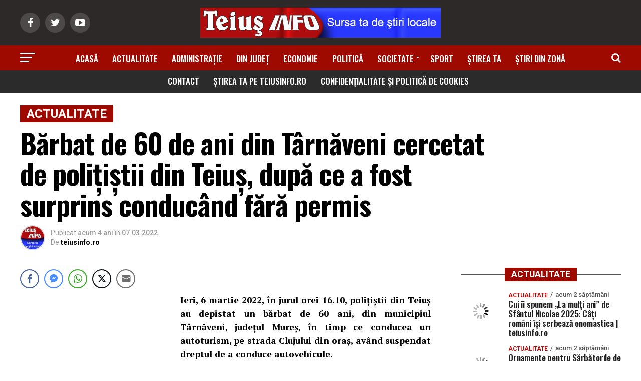

--- FILE ---
content_type: text/html; charset=UTF-8
request_url: https://www.teiusinfo.ro/barbat-de-60-de-ani-din-tarnaveni-cercetat-de-politistii-din-teius-dupa-ce-a-fost-surprins-conducand-fara-permis-7397.html
body_size: 46462
content:
<!DOCTYPE html>
<html lang="ro-RO" xmlns:og="http://ogp.me/ns#" xmlns:fb="http://ogp.me/ns/fb#">
<head>
<meta charset="UTF-8" >
<meta name="viewport" id="viewport" content="width=device-width, initial-scale=1.0, maximum-scale=1.0, minimum-scale=1.0, user-scalable=no" />
<link rel="shortcut icon" href="https://www.teiusinfo.ro/wp-content/uploads/teiusinfo-mic.jpg" /><link rel="pingback" href="https://www.teiusinfo.ro/xmlrpc.php" />
<meta property="og:type" content="article" />
					<meta property="og:image" content="https://www.teiusinfo.ro/wp-content/uploads/control-trafic-politie-dec-2021-960x600.jpg" />
		<meta name="twitter:image" content="https://www.teiusinfo.ro/wp-content/uploads/control-trafic-politie-dec-2021-960x600.jpg" />
	<meta property="og:url" content="https://www.teiusinfo.ro/barbat-de-60-de-ani-din-tarnaveni-cercetat-de-politistii-din-teius-dupa-ce-a-fost-surprins-conducand-fara-permis-7397.html" />
<meta property="og:title" content="Bărbat de 60 de ani din Târnăveni cercetat de polițiștii din Teiuș, după ce a fost surprins conducând fără permis" />
<meta property="og:description" content="Ieri, 6 martie 2022, &icirc;n jurul orei 16.10, poli&#539;i&#537;tii din Teiu&#537; au depistat un b&#259;rbat de 60 ani, din municipiul T&acirc;rn&#259;veni, jude&#539;ul Mure&#537;, &icirc;n timp ce conducea un autoturism, pe strada Clujului din ora&#537;, av&acirc;nd suspendat dreptul de a conduce autovehicule. Fa&#539;&#259; de conduc&#259;torul auto, cercet&#259;rile sunt continuate pentru s&#259;v&acirc;r&#537;irea infrac&#539;iunii de conducere f&#259;r&#259; permis. [&hellip;]" />
<meta name="twitter:card" content="summary">
<meta name="twitter:url" content="https://www.teiusinfo.ro/barbat-de-60-de-ani-din-tarnaveni-cercetat-de-politistii-din-teius-dupa-ce-a-fost-surprins-conducand-fara-permis-7397.html">
<meta name="twitter:title" content="Bărbat de 60 de ani din Târnăveni cercetat de polițiștii din Teiuș, după ce a fost surprins conducând fără permis">
<meta name="twitter:description" content="Ieri, 6 martie 2022, &icirc;n jurul orei 16.10, poli&#539;i&#537;tii din Teiu&#537; au depistat un b&#259;rbat de 60 ani, din municipiul T&acirc;rn&#259;veni, jude&#539;ul Mure&#537;, &icirc;n timp ce conducea un autoturism, pe strada Clujului din ora&#537;, av&acirc;nd suspendat dreptul de a conduce autovehicule. Fa&#539;&#259; de conduc&#259;torul auto, cercet&#259;rile sunt continuate pentru s&#259;v&acirc;r&#537;irea infrac&#539;iunii de conducere f&#259;r&#259; permis. [&hellip;]">
<title>Bărbat de 60 de ani din Târnăveni cercetat de polițiștii din Teiuș, după ce a fost surprins conducând fără permis</title><style id="rocket-critical-css">html,body,div,span,h1,h2,h3,h4,p,a,img,ins,small,strong,i,ul,li,form,label,article,header,nav,section,time{margin:0;padding:0;border:0;font-size:100%;vertical-align:baseline}article,header,nav,section{display:block}ul{list-style:none}html{overflow-x:hidden}body{color:#000;font-size:1rem;-webkit-font-smoothing:antialiased;font-weight:400;line-height:100%;margin:0px auto;padding:0px}h1,h2,h3,h4,h3 a{-webkit-backface-visibility:hidden;color:#000}img{max-width:100%;height:auto;-webkit-backface-visibility:hidden}a,a:visited{opacity:1;text-decoration:none}#mvp-side-wrap a{color:#000;font-weight:700}#mvp-site,#mvp-site-wall{overflow:hidden;width:100%}#mvp-site-main{width:100%}#mvp-site-main{-webkit-backface-visibility:hidden;backface-visibility:hidden;margin-top:0;z-index:9999}.relative{position:relative}.right{float:right}.left,.alignleft{float:left}.alignleft{margin:20px 20px 20px 0}.mvp-mob-img{display:none!important}#mvp-main-head-wrap{width:100%}#mvp-leader-wrap{line-height:0;overflow:hidden;position:fixed;top:0;left:0;text-align:center;width:100%;z-index:999}#mvp-main-nav-wrap{width:100%}#mvp-main-nav-top{background:#000;padding:15px 0;width:100%;height:auto;z-index:99999}.mvp-main-box{margin:0 auto;width:1200px;height:100%}#mvp-nav-top-wrap,.mvp-nav-top-cont{width:100%}.mvp-nav-top-right-out{margin-right:-200px;width:100%}.mvp-nav-top-right-in{margin-right:200px}.mvp-nav-top-left-out{float:right;margin-left:-200px;width:100%}.mvp-nav-top-left-in{margin-left:200px}.mvp-nav-top-mid{line-height:0;overflow:hidden;text-align:center;width:100%}h2.mvp-logo-title{display:block;font-size:0px}.mvp-nav-top-left,.mvp-nav-top-right{position:absolute;top:0;bottom:0;width:200px;height:100%}.mvp-nav-top-right .mvp-nav-search-but{display:none;padding:3px 0 7px}.mvp-nav-top-left{left:0}.mvp-nav-top-right{right:0}.mvp-nav-soc-wrap{margin-top:-20px;position:absolute;top:50%;left:0;width:100%;height:40px}.mvp-nav-logo-small{display:none}span.mvp-nav-soc-but{background:rgba(255,255,255,.15);color:#fff;-webkit-border-radius:50%;border-radius:50%;display:inline-block;float:left;font-size:20px;margin-left:10px;padding-top:10px;text-align:center;width:40px;height:30px}.mvp-nav-soc-wrap a:first-child span.mvp-nav-soc-but{margin-left:0}#mvp-main-nav-bot{-webkit-backface-visibility:hidden;backface-visibility:hidden;width:100%;height:50px;z-index:9000}#mvp-main-nav-bot-cont{-webkit-backface-visibility:hidden;backface-visibility:hidden;width:100%;height:50px}#mvp-nav-bot-wrap,.mvp-nav-bot-cont{width:100%}.mvp-nav-bot-right-out{margin-right:-50px;width:100%}.mvp-nav-bot-right-in{margin-right:50px}.mvp-nav-bot-left-out{float:right;margin-left:-50px;width:100%}.mvp-nav-bot-left-in{margin-left:50px}.mvp-nav-bot-left,.mvp-nav-bot-right{width:50px;height:50px}span.mvp-nav-search-but{float:right;font-size:20px;line-height:1;padding:15px 0}#mvp-search-wrap{-webkit-backface-visibility:hidden;backface-visibility:hidden;background:rgba(0,0,0,.94);opacity:0;position:fixed;top:0;left:0;-webkit-transform:translate3d(0,-100%,0);-moz-transform:translate3d(0,-100%,0);-ms-transform:translate3d(0,-100%,0);-o-transform:translate3d(0,-100%,0);transform:translate3d(0,-100%,0);width:100%;height:100%;z-index:999999}#mvp-search-wrap .mvp-search-but-wrap span{background:#fff;top:27px}#mvp-search-box{margin:-30px 0 0 -25%;position:absolute;top:50%;left:50%;width:50%}#searchform input{background:none;border:0;color:#fff;float:left;font-size:50px;font-weight:300;line-height:1;padding:5px 0;text-transform:uppercase;width:100%;height:50px}#searchform #searchsubmit{border:none;float:left}.mvp-nav-menu{text-align:center;width:100%;height:50px}.mvp-nav-menu ul{float:left;text-align:center;width:100%}.mvp-nav-menu ul li{display:inline-block;position:relative}.mvp-nav-menu ul li a{float:left;font-size:14px;font-weight:500;line-height:1;padding:18px 12px;position:relative;text-transform:uppercase}.mvp-nav-menu ul li.menu-item-has-children ul.sub-menu li a:after{border-color:#000 transparent transparent transparent;border-style:none;border-width:medium;content:'';position:relative;top:auto;right:auto}.mvp-nav-menu ul li.menu-item-has-children a:after{border-style:solid;border-width:3px 3px 0 3px;content:'';position:absolute;top:23px;right:6px}.mvp-nav-menu ul li.menu-item-has-children a{padding:18px 17px 18px 12px}.mvp-nav-menu ul li ul.sub-menu{-webkit-backface-visibility:hidden;backface-visibility:hidden;background:#fff;-webkit-box-shadow:0 10px 10px 0 rgba(0,0,0,0.2);-moz-box-shadow:0 10px 10px 0 rgba(0,0,0,0.2);-ms-box-shadow:0 10px 10px 0 rgba(0,0,0,0.2);-o-box-shadow:0 10px 10px 0 rgba(0,0,0,0.2);box-shadow:0 10px 10px 0 rgba(0,0,0,0.2);position:absolute;top:50px;left:0;max-width:200px;opacity:0;overflow:hidden;text-align:left;-webkit-transform:translateY(-999px);-moz-transform:translateY(-999px);-ms-transform:translateY(-999px);-o-transform:translateY(-999px);transform:translateY(-999px);width:auto;height:0;z-index:1}.mvp-nav-menu ul li ul.sub-menu li{display:block;float:left;position:relative;width:100%}.mvp-nav-menu ul li ul.sub-menu li a{background:#fff;border-top:1px solid rgba(0,0,0,.1);border-bottom:none;color:#000!important;float:left;font-size:13px;font-weight:500;line-height:1.1;padding:12px 20px!important;text-transform:none;width:160px}#mvp-fly-wrap{overflow:hidden;position:fixed;top:0;bottom:0;left:0;-webkit-transform:translate3d(-370px,0,0);-moz-transform:translate3d(-370px,0,0);-ms-transform:translate3d(-370px,0,0);-o-transform:translate3d(-370px,0,0);transform:translate3d(-370px,0,0);width:370px;height:100%;z-index:999999}.mvp-fly-but-wrap,.mvp-search-but-wrap{width:30px}.mvp-fly-but-wrap{height:20px}#mvp-fly-wrap .mvp-fly-but-wrap{margin:15px 0}.mvp-nav-top-left .mvp-fly-but-wrap{display:none;margin-top:-10px;opacity:0;position:absolute;top:50%;left:0;height:20px}.mvp-nav-bot-left{margin:15px 0;height:20px}.mvp-search-but-wrap{position:absolute;top:60px;right:80px;width:60px;height:60px}.mvp-fly-but-wrap span,.mvp-search-but-wrap span{-webkit-border-radius:2px;-moz-border-radius:2px;-ms-border-radius:2px;-o-border-radius:2px;border-radius:2px;display:block;position:absolute;left:0;-webkit-transform:rotate(0deg);-moz-transform:rotate(0deg);-ms-transform:rotate(0deg);-o-transform:rotate(0deg);transform:rotate(0deg);height:3px}.mvp-nav-top-left .mvp-fly-but-wrap{opacity:1}.mvp-fly-but-wrap span:nth-child(1){top:0;width:30px}.mvp-fly-but-wrap span:nth-child(2),.mvp-fly-but-wrap span:nth-child(3){top:8px;width:24px}.mvp-fly-but-wrap span:nth-child(4){top:16px;width:18px}.mvp-search-but-wrap span:nth-child(1){-webkit-transform:rotate(45deg);-moz-transform:rotate(45deg);-ms-transform:rotate(45deg);-o-transform:rotate(45deg);transform:rotate(45deg);width:30px}.mvp-search-but-wrap span:nth-child(2){-webkit-transform:rotate(-45deg);-moz-transform:rotate(-45deg);-ms-transform:rotate(-45deg);-o-transform:rotate(-45deg);transform:rotate(-45deg);width:30px}.mvp-search-but-wrap span:nth-child(1),.mvp-search-but-wrap span:nth-child(2){width:60px}#mvp-fly-menu-top{width:100%;height:50px}.mvp-fly-top-out{margin-right:-100px;left:50px;width:100%}.mvp-fly-top-in{margin-right:100px}#mvp-fly-logo{margin:10px 6.25%;text-align:center;width:87.5%;height:30px}#mvp-fly-logo img{line-height:0;height:100%}.mvp-fly-but-menu{float:left;margin-left:15px;position:relative}.mvp-fly-top{background:rgba(0,0,0,.3);border-top:1px solid #fff;border-left:1px solid #fff;border-bottom:1px solid #fff;color:#fff;opacity:1;overflow:hidden;position:fixed;right:0;top:50%;-webkit-transform:translate3d(100px,0,0);-moz-transform:translate3d(100px,0,0);-ms-transform:translate3d(100px,0,0);-o-transform:translate3d(100px,0,0);transform:translate3d(100px,0,0);width:50px;height:50px;z-index:9999}.mvp-fly-top i{font-size:40px;line-height:100%;position:absolute;top:1px;left:12.1px}#mvp-fly-menu-wrap{overflow:hidden;position:absolute;top:50px;left:0;width:100%;height:100%}nav.mvp-fly-nav-menu{-webkit-backface-visibility:hidden;backface-visibility:hidden;margin:20px 5.40540540541% 0;overflow:hidden;position:absolute!important;width:89.1891891892%;max-height:65%}nav.mvp-fly-nav-menu ul{float:left;position:relative;width:100%}nav.mvp-fly-nav-menu ul li{border-top:1px solid rgba(255,255,255,.1);float:left;position:relative;width:100%}nav.mvp-fly-nav-menu ul li:first-child{border-top:none;margin-top:-14px}nav.mvp-fly-nav-menu ul li ul li:first-child{margin-top:0}nav.mvp-fly-nav-menu ul li a{color:#fff;display:inline-block;float:left;font-size:14px;font-weight:500;line-height:1;padding:14px 0;text-transform:uppercase}nav.mvp-fly-nav-menu ul li.menu-item-has-children:after{content:'+';font-family:'Open Sans',sans-serif;font-size:32px;font-weight:700;position:absolute;right:0;top:7px}nav.mvp-fly-nav-menu ul li ul.sub-menu{border-top:1px solid rgba(255,255,255,.1);display:none;float:left;padding-left:6.66666666666%;width:93.333333333%}.mvp-fly-fade{background:#000;opacity:0;width:100%;position:fixed;top:0;left:0;z-index:99999}#mvp-fly-soc-wrap{margin:0 5.40540540541%;position:absolute;bottom:20px;left:0;text-align:center;width:89.1891891892%}span.mvp-fly-soc-head{display:inline-block;font-size:.7rem;font-weight:400;line-height:1;margin-bottom:15px;text-transform:uppercase}ul.mvp-fly-soc-list{text-align:center;width:100%}ul.mvp-fly-soc-list li{display:inline-block}ul.mvp-fly-soc-list li a{background:rgba(255,255,255,.15);-webkit-border-radius:50%;-moz-border-radius:50%;-ms-border-radius:50%;-o-border-radius:50%;border-radius:50%;color:#fff;display:inline-block;font-size:14px;line-height:1;margin-left:2px;padding-top:9px;text-align:center;width:32px;height:23px}ul.mvp-fly-soc-list li:first-child a{margin-left:0}.mvp-cat-date-wrap{margin-bottom:7px;width:100%}span.mvp-cd-cat,span.mvp-cd-date{color:#777;display:inline-block;float:left;font-size:.7rem;line-height:1}span.mvp-cd-cat{font-weight:700;text-transform:uppercase}span.mvp-cd-date{font-weight:400;margin-left:5px}span.mvp-cd-date:before{content:"/";margin-right:5px}#mvp-main-body-wrap{background:#fff;padding-bottom:60px;width:100%}.mvp-widget-home-head{float:left;position:relative;width:100%}h4.mvp-widget-home-title{float:left;margin-bottom:20px;position:relative;text-align:center;width:100%}h4.mvp-widget-home-title:before{content:'';background:#555;display:inline-block;position:absolute;left:0;bottom:50%;width:100%;height:1px;z-index:0}span.mvp-widget-home-title{color:#fff;display:inline-block;font-size:1.1rem;font-weight:700;line-height:1;padding:5px 13px;position:relative;text-transform:uppercase;transform:skewX(-15deg);z-index:1}#mvp-side-wrap{font-size:.9rem;margin-left:60px;width:320px}.mvp-side-widget{float:left;margin-top:30px;width:100%}.mvp-side-widget:first-child{margin-top:0}.mvp-widget-flex-wrap,.mvp-flex-story-wrap,.mvp-flex-story{width:100%}.mvp-flex-story{margin-top:15px}.mvp-flex-story-wrap a:first-child .mvp-flex-story{margin-top:0}.mvp-flex-row .mvp-flex-story-out{margin-left:-95px;width:100%}.mvp-flex-row .mvp-flex-story-in{margin-left:95px}.mvp-flex-story-img{background:#000;line-height:0;overflow:hidden}.mvp-flex-row .mvp-flex-story-img{margin-right:15px;width:80px}.mvp-flex-story-text{width:100%}.mvp-flex-story-text h2{color:#222;float:left;font-size:1.1rem;font-weight:700;letter-spacing:-.02em;line-height:1.1;width:100%}.mvp-flex-story-text p{color:#555;float:left;font-size:1rem;font-weight:300;line-height:1.4;margin-top:10px;width:100%}#mvp-side-wrap .mvp-flex-story-text p{display:none}#mvp-side-wrap .mvp-flex-row .mvp-mob-img{display:block!important}#mvp-side-wrap .mvp-flex-row .mvp-reg-img{display:none!important}#mvp-article-wrap,#mvp-article-cont{width:100%}#mvp-article-wrap{float:left;position:relative}#mvp-post-main{margin:10px 0 60px;width:100%}#mvp-post-head{margin-bottom:30px;width:100%}h3.mvp-post-cat{margin-bottom:10px;width:100%}span.mvp-post-cat{color:#fff;display:inline-block;font-size:1rem;font-weight:700;line-height:1;padding:5px 13px;text-transform:uppercase;-webkit-transform:skewX(-15deg);-moz-transform:skewX(-15deg);-ms-transform:skewX(-15deg);-o-transform:skewX(-15deg);transform:skewX(-15deg)}h1.mvp-post-title{color:#000;font-family:'Oswald',sans-serif;font-size:3.5rem;font-weight:700;letter-spacing:-.02em;line-height:1.1;margin-right:20%;width:80%}.mvp-author-info-wrap{width:100%}.mvp-author-info-wrap{margin-top:12px}.mvp-author-info-thumb{line-height:0;width:46px}.mvp-author-info-thumb img{border:2px solid #ddd;-webkit-border-radius:50%;-moz-border-radius:50%;-ms-border-radius:50%;-o-border-radius:50%;border-radius:50%;overflow:hidden}.mvp-author-info-text{color:#999;display:inline-block;float:left;font-size:14px;font-weight:400;line-height:1;margin:8px 0 0 15px}.mvp-author-info-text p{display:inline-block}.mvp-author-info-text a{color:#000!important;font-weight:700}.mvp-post-date{font-weight:500}.mvp-author-info-name{clear:both;margin-top:5px}.mvp-post-main-out{margin-right:-380px;width:100%}.mvp-post-main-in{margin-right:380px}#mvp-post-content{font-family:'Roboto',sans-serif;width:100%}.mvp-post-img-hide{display:none}#mvp-content-wrap,#mvp-content-body,#mvp-content-main,#mvp-content-body-top{width:100%}#mvp-content-main{line-height:1.55}.mvp-post-soc-out{margin-left:-80px;width:100%}.mvp-post-soc-in{margin-left:80px}#mvp-content-main p{color:#000;display:block;font-family:'Roboto',sans-serif;font-size:1.1rem;font-weight:400;line-height:1.55;margin-bottom:20px}#mvp-content-main p a{color:#000}.posts-nav-link{display:none}.mvp-drop-nav-title{display:none;margin-left:20px;max-width:780px;overflow:hidden;height:30px}.mvp-drop-nav-title h4{color:#fff;float:left;font-size:23px;font-weight:700;letter-spacing:-.02em;line-height:30px;padding:0;width:200%}.posts-nav-link{display:none}.mvp-org-wrap{display:none}#comments{display:none;float:left;font-size:.8rem;line-height:120%;margin-top:30px;overflow:hidden;width:100%}#cancel-comment-reply-link{clear:both;color:#fff!important;font-size:12px;font-weight:700;line-height:1;padding:5px 10px;text-transform:uppercase}#cancel-comment-reply-link{background:#999;float:left;margin:0 0 20px}#respond{clear:both;position:relative}#respond form{float:left;padding-bottom:20px;width:100%}#respond p{font-size:12px;margin:0}#respond .comment-notes{margin-bottom:1rem}#respond .required{color:#ff4b33;font-weight:bold}#respond label{color:#888;display:inline-block;font-size:14px;margin-bottom:5px;width:100%}#respond input{background:#f6f6f6;border:1px solid #ddd;-webkit-box-shadow:2px 2px 5px 0px #eee inset;-moz-box-shadow:2px 2px 5px 0px #eee inset;-ms-box-shadow:2px 2px 5px 0px #eee inset;-o-box-shadow:2px 2px 5px 0px #eee inset;box-shadow:2px 2px 5px 0px #eee inset;display:inline-block;margin:0 0 9px;padding:5px;width:auto}#respond textarea{background:#f6f6f6;border:1px solid #ddd;-webkit-box-shadow:2px 2px 5px 0px #eee inset;-moz-box-shadow:2px 2px 5px 0px #eee inset;-ms-box-shadow:2px 2px 5px 0px #eee inset;-o-box-shadow:2px 2px 5px 0px #eee inset;box-shadow:2px 2px 5px 0px #eee inset;display:inline-block;margin-bottom:9px;width:99%}#respond #submit{background:#888;border:0;box-shadow:none;color:#fff;font-size:12px;font-weight:700;line-height:1;margin-top:10px;padding:5px 15px;text-transform:uppercase}h3#reply-title{color:#fff;font-size:14px;font-weight:700;line-height:1;margin-bottom:10px;padding:5px 10px;text-shadow:1px 1px 0 #000;text-transform:uppercase}h3#reply-title{display:none}#mvp-content-main p a{box-shadow:inset 0 -4px 0 #0be6af}a,a:visited{color:#0be6af}nav.mvp-fly-nav-menu ul li.menu-item-has-children:after{color:#0be6af}#searchform input{border-bottom:1px solid #0be6af}span.mvp-widget-home-title,span.mvp-post-cat{background:#ff005b}#mvp-main-nav-top,#mvp-fly-wrap{background:#000000}.mvp-nav-top-left .mvp-fly-but-wrap span,#mvp-fly-wrap .mvp-fly-but-wrap span{background:#777777}.mvp-nav-top-right .mvp-nav-search-but,span.mvp-fly-soc-head{color:#777777}#mvp-main-nav-bot-cont{background:#ffffff}#mvp-nav-bot-wrap .mvp-fly-but-wrap span{background:#333333}#mvp-nav-bot-wrap span.mvp-nav-search-but,#mvp-nav-bot-wrap .mvp-nav-menu ul li a{color:#333333}#mvp-nav-bot-wrap .mvp-nav-menu ul li.menu-item-has-children a:after{border-color:#333333 transparent transparent transparent}body,#searchform input,.mvp-author-info-text,.mvp-nav-menu ul li ul.sub-menu li a,nav.mvp-fly-nav-menu ul li a,#comments,h3#reply-title,span.mvp-fly-soc-head,span.mvp-cd-cat,span.mvp-cd-date{font-family:'Roboto',sans-serif}.mvp-flex-story-text p,#mvp-content-main p{font-family:'Roboto',sans-serif}.mvp-nav-menu ul li a{font-family:'Oswald',sans-serif}.mvp-flex-story-text h2{font-family:'Oswald',sans-serif}h1.mvp-post-title,.mvp-drop-nav-title h4{font-family:'Oswald',sans-serif}span.mvp-widget-home-title,span.mvp-post-cat{font-family:'Oswald',sans-serif}.mvp-post-soc-in{margin:0}.mvp-cat-date-wrap{margin-bottom:0px}h2.mvp-stand-title{margin:0!important}.mvp-nav-menu ul{float:left;text-align:center;width:100%}.mvp-flex-story-text h2{font-size:1.1rem;font-weight:700;letter-spacing:-0.01em}.mvp-nav-menu ul li a{font-size:17px;font-weight:500}span.mvp-cd-cat{color:rgb(201,0,0);font-weight:600;font-size:12px;line-height:10px;padding-top:3px;padding-bottom:3px}.mvp-flex-story-text h2{font-weight:600}span.mvp-post-cat{font-size:24px}span.mvp-cd-date{font-size:13px;color:rgb(84,84,84);font-weight:500}h4.mvp-widget-home-title{margin-top:5px}.alignleft{margin-top:8px}#mvp-article-cont{padding-bottom:0px;padding:0;margin-top:50px}#menu-meniu-secundar.menu{background-color:rgb(43,43,43);margin:-6px;padding:1px;float:left;width:100%!important}#menu-meniu-secundar.menu{box-shadow:1080px 0px rgb(43,43,43),-1080px 0px rgb(43,43,43)}#mvp-nav-bot-wrap .mvp-nav-menu .new_menu_class ul li a{color:#ffffff;padding-top:10px}#mvp-article-cont{background-color:rgb(255,255,255)}#mvp-nav-bot-wrap .mvp-nav-menu .new_menu_class ul li a{padding-top:12px;padding-bottom:12px}#mvp-main-body-wrap{padding-bottom:50px}span.mvp-post-cat{margin-top:10px}#mvp-post-add-wrap .code-block{display:none!important}#mvp-post-add-wrap .sharethis-inline-share-buttons{display:none!important}html,body,div,span,h1,h2,h3,h4,p,a,img,ins,small,strong,i,ul,li,form,label,article,header,nav,section,time{margin:0;padding:0;border:0;font-size:100%;vertical-align:baseline}article,header,nav,section{display:block}body{line-height:1}ul{list-style:none}@media screen and (max-width:1260px) and (min-width:1200px){.mvp-main-box{margin:0 1.666666666%;width:96.666666666%}}@media screen and (max-width:1199px) and (min-width:1100px){.mvp-main-box{margin:0 1.81818181818%;width:96.3636363636%}}@media screen and (max-width:1099px) and (min-width:1004px){.mvp-main-box{margin:0 2%;width:96%}h1.mvp-post-title{margin-right:0;width:100%}.mvp-post-main-out{margin-right:-360px}.mvp-post-main-in{margin-right:360px}#mvp-side-wrap{margin-left:40px}}@media screen and (max-width:1003px) and (min-width:900px){.mvp-nav-soc-wrap,.mvp-fly-top,.mvp-drop-nav-title,.mvp-nav-logo-reg{display:none!important}.mvp-nav-logo-small,.mvp-nav-top-left .mvp-fly-but-wrap{display:inline}.mvp-main-box{margin:0 2.2222222%;width:95.55555555%}#mvp-main-nav-top{padding:10px 0!important;height:30px!important;z-index:9999}.mvp-nav-top-mid{height:30px!important}.mvp-nav-top-mid img{height:100%!important}#mvp-main-nav-bot{border-bottom:none;display:none!important;height:0}.mvp-nav-top-mid img{margin-left:0}.mvp-nav-top-left-out{margin-left:-50px}.mvp-nav-top-left-in{margin-left:50px}.mvp-nav-top-left{display:block}.mvp-nav-top-right-out{margin-right:-50px}.mvp-nav-top-right-in{margin-right:50px}.mvp-nav-top-right{width:50px}.mvp-nav-top-right .mvp-nav-search-but{display:block}h1.mvp-post-title{margin-right:0;width:100%}.mvp-post-soc-out,.mvp-post-soc-in{margin-left:0}.mvp-post-main-out{margin-right:-360px}.mvp-post-main-in{margin-right:360px}#mvp-side-wrap{margin-left:40px}#mvp-content-main p{font-size:1rem}.mvp-nav-top-mid a{left:0}#mvp-main-body-wrap{padding-top:20px}}@media screen and (max-width:899px) and (min-width:768px){.mvp-nav-soc-wrap,.mvp-fly-top,.mvp-drop-nav-title,.mvp-nav-logo-reg{display:none!important}.mvp-nav-logo-small,.mvp-nav-top-left .mvp-fly-but-wrap{display:inline}.mvp-main-box{margin:0 2.60416666666%;width:94.7916666666%}#mvp-main-nav-top{padding:10px 0!important;height:30px!important;z-index:9999}.mvp-nav-top-mid{height:30px!important}.mvp-nav-top-mid img{height:100%!important}#mvp-main-nav-bot{border-bottom:none;display:none!important;height:0}.mvp-nav-top-mid img{margin-left:0}.mvp-nav-top-left-out{margin-left:-50px}.mvp-nav-top-left-in{margin-left:50px}.mvp-nav-top-left{display:block}.mvp-nav-top-right-out{margin-right:-50px}.mvp-nav-top-right-in{margin-right:50px}.mvp-nav-top-right{width:50px}.mvp-nav-top-right .mvp-nav-search-but{display:block}#mvp-side-wrap{border-top:1px solid #ddd;margin:20px 0 0;padding-top:20px;width:100%}#mvp-post-main{margin:0 0 40px}span.mvp-post-cat{font-size:.9rem}h1.mvp-post-title{font-size:2.9rem;margin-right:0;width:100%}.mvp-post-main-out,.mvp-post-main-in{margin-right:0}.mvp-post-soc-out,.mvp-post-soc-in{margin-left:0}#mvp-content-main p{font-size:1rem}#mvp-content-wrap{float:left;margin:0}.mvp-nav-top-mid a{left:0}#mvp-main-body-wrap{padding-top:20px}}@media screen and (max-width:767px) and (min-width:660px){.mvp-nav-soc-wrap,.mvp-fly-top,.mvp-drop-nav-title,.mvp-nav-logo-reg{display:none!important}.mvp-nav-logo-small,.mvp-nav-top-left .mvp-fly-but-wrap{display:inline}.mvp-main-box{margin:0 3.0303030303%;width:93.9393939393%}#mvp-main-nav-top{padding:10px 0!important;height:30px!important;z-index:9999}.mvp-nav-top-mid{height:30px!important}.mvp-nav-top-mid img{height:100%!important}#mvp-main-nav-bot{border-bottom:none;display:none!important;height:0}.mvp-nav-top-mid img{margin-left:0}.mvp-nav-top-left-out{margin-left:-50px}.mvp-nav-top-left-in{margin-left:50px}.mvp-nav-top-left{display:block}.mvp-nav-top-right-out{margin-right:-50px}.mvp-nav-top-right-in{margin-right:50px}.mvp-nav-top-right{width:50px}.mvp-nav-top-right .mvp-nav-search-but{display:block}#mvp-side-wrap{border-top:1px solid #ddd;margin:20px 0 0;padding-top:20px;width:100%}#mvp-search-box{margin:-25px 0 0 -30%;width:60%}#searchform input{font-size:40px;height:40px}#mvp-post-main{margin:0 0 40px}#mvp-post-head{margin-bottom:20px}span.mvp-post-cat{font-size:.9rem}h1.mvp-post-title{font-size:2.6rem;margin-right:0;width:100%}.mvp-post-main-out,.mvp-post-main-in{margin-right:0}.mvp-post-soc-out,.mvp-post-soc-in{margin-left:0}#mvp-content-main p{font-size:1rem}#mvp-content-wrap{float:left;margin:0}.mvp-nav-top-mid a{left:0}#mvp-main-body-wrap{padding-top:20px}}@media screen and (max-width:659px) and (min-width:600px){.mvp-nav-soc-wrap,.mvp-fly-top,.mvp-drop-nav-title,.mvp-nav-logo-reg{display:none!important}.mvp-nav-logo-small,.mvp-nav-top-left .mvp-fly-but-wrap{display:inline}.mvp-main-box{margin:0 3.3333333333%;width:93.3333333333%}#mvp-main-nav-top{padding:10px 0!important;height:30px!important;z-index:9999}.mvp-nav-top-mid{height:30px!important}.mvp-nav-top-mid img{height:100%!important}#mvp-main-nav-bot{border-bottom:none;display:none!important;height:0}.mvp-nav-top-mid img{margin-left:0}.mvp-nav-top-left-out{margin-left:-50px}.mvp-nav-top-left-in{margin-left:50px}.mvp-nav-top-left{display:block}.mvp-nav-top-right-out{margin-right:-50px}.mvp-nav-top-right-in{margin-right:50px}.mvp-nav-top-right{width:50px}.mvp-nav-top-right .mvp-nav-search-but{display:block}#mvp-side-wrap{border-top:1px solid #ddd;margin:20px 0 0;padding-top:20px;width:100%}#mvp-search-box{margin:-25px 0 0 -30%;width:60%}#searchform input{font-size:40px;height:40px}.mvp-search-but-wrap{top:40px;right:40px}#mvp-post-main{margin:0 0 40px}#mvp-post-head{margin-bottom:20px}span.mvp-post-cat{font-size:.9rem}h1.mvp-post-title{font-size:2.5rem;margin-right:0;width:100%}.mvp-post-main-out,.mvp-post-main-in{margin-right:0}.mvp-post-soc-out,.mvp-post-soc-in{margin-left:0}#mvp-content-main p{font-size:1rem}#mvp-content-wrap{float:left;margin:0}.mvp-nav-top-mid a{left:0}#mvp-main-body-wrap{padding-top:20px}}@media screen and (max-width:599px) and (min-width:480px){.mvp-nav-soc-wrap,.mvp-fly-top,.mvp-drop-nav-title,.mvp-nav-logo-reg{display:none!important}.mvp-nav-logo-small,.mvp-nav-top-left .mvp-fly-but-wrap{display:inline}.mvp-main-box{margin:0 4.1666666666%;width:91.6666666666%}#mvp-main-nav-top{padding:10px 0!important;height:30px!important;z-index:9999}.mvp-nav-top-mid{height:30px!important}.mvp-nav-top-mid img{height:100%!important}#mvp-main-nav-bot{border-bottom:none;display:none!important;height:0}.mvp-nav-top-mid img{margin-left:0}.mvp-nav-top-left-out{margin-left:-50px}.mvp-nav-top-left-in{margin-left:50px}.mvp-nav-top-left{display:block}.mvp-nav-top-right-out{margin-right:-50px}.mvp-nav-top-right-in{margin-right:50px}.mvp-nav-top-right{width:50px}.mvp-nav-top-right .mvp-nav-search-but{display:block}#mvp-side-wrap{border-top:1px solid #ddd;margin:20px 0 0;padding-top:20px;width:100%}#mvp-search-box{margin:-15px 0 0 -30%;width:60%}#searchform input{font-size:30px;height:30px}.mvp-search-but-wrap{top:20px;right:20px}#mvp-post-main{margin:0 0 40px}#mvp-post-head{margin-bottom:20px}span.mvp-post-cat{font-size:.8rem}h1.mvp-post-title{font-size:1.9rem;margin-right:0;width:100%}.mvp-post-main-out,.mvp-post-main-in{margin-right:0}.mvp-post-soc-out,.mvp-post-soc-in{margin-left:0}#mvp-content-main p{font-size:1rem}.mvp-cat-date-wrap{margin-bottom:4px}#mvp-content-wrap{float:left;margin:0}.mvp-nav-top-mid a{left:0}#mvp-main-body-wrap{padding-top:20px}}@media screen and (max-width:479px){.mvp-nav-soc-wrap,.mvp-fly-top,.mvp-reg-img,.mvp-drop-nav-title,.mvp-nav-logo-reg{display:none!important}.mvp-nav-logo-small,.mvp-nav-top-left .mvp-fly-but-wrap{display:inline}.mvp-mob-img{display:block!important}.mvp-main-box{margin:0 4.1666666666%;width:91.6666666666%}h4.mvp-widget-home-title{margin-bottom:15px}#mvp-main-nav-top{padding:10px 0!important;height:30px!important;z-index:9999}.mvp-nav-top-mid{height:30px!important}.mvp-nav-top-mid img{height:100%!important}#mvp-main-nav-bot{border-bottom:none;display:none!important;height:0}.mvp-nav-top-mid img{margin-left:0}.mvp-nav-top-left-out{margin-left:-50px}.mvp-nav-top-left-in{margin-left:50px}.mvp-nav-top-left{display:block}.mvp-nav-top-right-out{margin-right:-50px}.mvp-nav-top-right-in{margin-right:50px}.mvp-nav-top-right{width:50px}.mvp-nav-top-right .mvp-nav-search-but{display:block}#mvp-main-body-wrap{padding:15px 0 30px}#mvp-side-wrap{border-top:1px solid #ddd;margin:20px 0 0;padding-top:20px;width:100%}span.mvp-widget-home-title{font-size:1rem}#mvp-search-box{margin:-15px 0 0 -30%;width:60%}#searchform input{font-size:30px;height:30px}.mvp-search-but-wrap{top:20px;right:20px}#mvp-post-main{margin:0 0 30px}#mvp-post-head{margin-bottom:15px}span.mvp-post-cat{font-size:.8rem}h1.mvp-post-title{font-size:1.8rem;margin-right:0;width:100%}.mvp-post-main-out,.mvp-post-main-in{margin-right:0}.mvp-author-info-wrap{margin-top:10px}.mvp-post-soc-out,.mvp-post-soc-in{margin-left:0}#mvp-content-main p{font-size:1rem}.mvp-cat-date-wrap{margin-bottom:4px}#mvp-content-wrap{float:left;margin:0}.mvp-author-info-text{font-size:12px;margin-top:10px}.mvp-author-info-name{margin-top:2px}.mvp-nav-top-mid a{left:0}#mvp-main-body-wrap{padding-top:15px}#mvp-content-body-top{overflow:hidden}}.lazy-hidden{background-color:#ffffff;background-image:url(https://www.teiusinfo.ro/wp-content/plugins/a3-lazy-load/assets/css/loading.gif);background-repeat:no-repeat;background-position:50% 50%}.clear{clear:both}.lazy-hidden{background-color:#fff}.cc-window{opacity:1}.cc-grower{max-height:0;overflow:hidden}.cc-link{text-decoration:underline}.cc-window{position:fixed;overflow:hidden;box-sizing:border-box;font-family:Helvetica,Calibri,Arial,sans-serif;font-size:16px;line-height:1.5em;display:-ms-flexbox;display:flex;-ms-flex-wrap:nowrap;flex-wrap:nowrap;z-index:9999}.cc-window.cc-static{position:static}.cc-window.cc-banner{padding:1em 1.8em;width:100%;-ms-flex-direction:row;flex-direction:row}.cc-link{opacity:.8;display:inline-block;padding:.2em}.cc-link:visited{color:initial}.cc-btn{display:block;padding:.4em .8em;font-size:.9em;font-weight:700;border-width:2px;border-style:solid;text-align:center;white-space:nowrap}.cc-banner .cc-btn:last-child{min-width:140px}.cc-top{top:1em}.cc-window.cc-banner{-ms-flex-align:center;align-items:center}.cc-banner.cc-top{left:0;right:0;top:0}.cc-banner .cc-message{-ms-flex:1;flex:1}.cc-compliance{display:-ms-flexbox;display:flex;-ms-flex-align:center;align-items:center;-ms-flex-line-pack:justify;align-content:space-between}.cc-compliance>.cc-btn{-ms-flex:1;flex:1}@media screen and (max-width:900px){.cc-btn{white-space:normal}}@media screen and (max-width:414px) and (orientation:portrait),screen and (max-width:736px) and (orientation:landscape){.cc-window.cc-top{top:0}.cc-window.cc-banner{left:0;right:0}.cc-window.cc-banner{-ms-flex-direction:column;flex-direction:column}.cc-window.cc-banner .cc-compliance{-ms-flex:1;flex:1}.cc-window .cc-message{margin-bottom:1em}.cc-window.cc-banner{-ms-flex-align:unset;align-items:unset}}</style>
<meta name='robots' content='max-image-preview:large' />

<!-- All In One SEO Pack Pro 3.7.1ob_start_detected [-1,-1] -->
<!-- Șir de depanare: APJEHKEJQT0QRTVU9SJ3MUBM8DC -->
<meta name="description"  content="Ieri, 6 martie 2022, în jurul orei 16.10, polițiștii din Teiuș au depistat un bărbat de 60 ani, din municipiul Târnăveni, județul Mureș, în timp ce conducea un" />

<script type="application/ld+json" class="aioseop-schema">{"@context":"https://schema.org","@graph":[{"@type":"Organization","@id":"https://www.teiusinfo.ro/#organization","url":"https://www.teiusinfo.ro/","name":"teiusinfo.ro | stiri teius | ziar teius","sameAs":["https://www.facebook.com/teiusinfo.ro/"]},{"@type":"WebSite","@id":"https://www.teiusinfo.ro/#website","url":"https://www.teiusinfo.ro/","name":"teiusinfo.ro | stiri teius | ziar teius","publisher":{"@id":"https://www.teiusinfo.ro/#organization"}},{"@type":"WebPage","@id":"https://www.teiusinfo.ro/barbat-de-60-de-ani-din-tarnaveni-cercetat-de-politistii-din-teius-dupa-ce-a-fost-surprins-conducand-fara-permis-7397.html#webpage","url":"https://www.teiusinfo.ro/barbat-de-60-de-ani-din-tarnaveni-cercetat-de-politistii-din-teius-dupa-ce-a-fost-surprins-conducand-fara-permis-7397.html","inLanguage":"ro-RO","name":"Bărbat de 60 de ani din Târnăveni cercetat de polițiștii din Teiuș, după ce a fost surprins conducând fără permis","isPartOf":{"@id":"https://www.teiusinfo.ro/#website"},"breadcrumb":{"@id":"https://www.teiusinfo.ro/barbat-de-60-de-ani-din-tarnaveni-cercetat-de-politistii-din-teius-dupa-ce-a-fost-surprins-conducand-fara-permis-7397.html#breadcrumblist"},"image":{"@type":"ImageObject","@id":"https://www.teiusinfo.ro/barbat-de-60-de-ani-din-tarnaveni-cercetat-de-politistii-din-teius-dupa-ce-a-fost-surprins-conducand-fara-permis-7397.html#primaryimage","url":"https://www.teiusinfo.ro/wp-content/uploads/control-trafic-politie-dec-2021.jpg","width":960,"height":640},"primaryImageOfPage":{"@id":"https://www.teiusinfo.ro/barbat-de-60-de-ani-din-tarnaveni-cercetat-de-politistii-din-teius-dupa-ce-a-fost-surprins-conducand-fara-permis-7397.html#primaryimage"},"datePublished":"2022-03-07T11:06:00+02:00","dateModified":"2022-03-07T11:06:00+02:00"},{"@type":"Article","@id":"https://www.teiusinfo.ro/barbat-de-60-de-ani-din-tarnaveni-cercetat-de-politistii-din-teius-dupa-ce-a-fost-surprins-conducand-fara-permis-7397.html#article","isPartOf":{"@id":"https://www.teiusinfo.ro/barbat-de-60-de-ani-din-tarnaveni-cercetat-de-politistii-din-teius-dupa-ce-a-fost-surprins-conducand-fara-permis-7397.html#webpage"},"author":{"@id":"https://www.teiusinfo.ro/author/teiusinfo-ro#author"},"headline":"Bărbat de 60 de ani din Târnăveni cercetat de polițiștii din Teiuș, după ce a fost surprins conducând fără permis","datePublished":"2022-03-07T11:06:00+02:00","dateModified":"2022-03-07T11:06:00+02:00","commentCount":0,"mainEntityOfPage":{"@id":"https://www.teiusinfo.ro/barbat-de-60-de-ani-din-tarnaveni-cercetat-de-politistii-din-teius-dupa-ce-a-fost-surprins-conducand-fara-permis-7397.html#webpage"},"publisher":{"@id":"https://www.teiusinfo.ro/#organization"},"articleSection":"Actualitate, barbat, cercetat, conducere fara permis, politisti, Tarnaveni, Teius","image":{"@type":"ImageObject","@id":"https://www.teiusinfo.ro/barbat-de-60-de-ani-din-tarnaveni-cercetat-de-politistii-din-teius-dupa-ce-a-fost-surprins-conducand-fara-permis-7397.html#primaryimage","url":"https://www.teiusinfo.ro/wp-content/uploads/control-trafic-politie-dec-2021.jpg","width":960,"height":640}},{"@type":"Person","@id":"https://www.teiusinfo.ro/author/teiusinfo-ro#author","name":"teiusinfo.ro","sameAs":[],"image":{"@type":"ImageObject","@id":"https://www.teiusinfo.ro/#personlogo","url":"https://www.teiusinfo.ro/wp-content/uploads/teius-info-mic-144x144.jpg","width":96,"height":96,"caption":"teiusinfo.ro"}},{"@type":"BreadcrumbList","@id":"https://www.teiusinfo.ro/barbat-de-60-de-ani-din-tarnaveni-cercetat-de-politistii-din-teius-dupa-ce-a-fost-surprins-conducand-fara-permis-7397.html#breadcrumblist","itemListElement":[{"@type":"ListItem","position":1,"item":{"@type":"WebPage","@id":"https://www.teiusinfo.ro/","url":"https://www.teiusinfo.ro/","name":"teiusinfo.ro | stiri teius | ziar teius "}},{"@type":"ListItem","position":2,"item":{"@type":"WebPage","@id":"https://www.teiusinfo.ro/barbat-de-60-de-ani-din-tarnaveni-cercetat-de-politistii-din-teius-dupa-ce-a-fost-surprins-conducand-fara-permis-7397.html","url":"https://www.teiusinfo.ro/barbat-de-60-de-ani-din-tarnaveni-cercetat-de-politistii-din-teius-dupa-ce-a-fost-surprins-conducand-fara-permis-7397.html","name":"Bărbat de 60 de ani din Târnăveni cercetat de polițiștii din Teiuș, după ce a fost surprins conducând fără permis"}}]}]}</script>
<link rel="canonical" href="https://www.teiusinfo.ro/barbat-de-60-de-ani-din-tarnaveni-cercetat-de-politistii-din-teius-dupa-ce-a-fost-surprins-conducand-fara-permis-7397.html" />
			<script data-rocketlazyloadscript='[data-uri]' type="text/javascript"></script>
			<script data-rocketlazyloadscript='https://www.google-analytics.com/analytics.js' async ></script>
			<!-- All In One SEO Pack Pro -->
<link rel='dns-prefetch' href='//fonts.googleapis.com' />
<link rel='dns-prefetch' href='//google-analytics.com' />
<link rel='dns-prefetch' href='//vidstat.taboola.com' />
<link rel='dns-prefetch' href='//cdn.taboola.com' />
<link rel='dns-prefetch' href='//images.taboola.com' />
<link rel='dns-prefetch' href='//fonts.gstatic.com' />
<link href='https://fonts.gstatic.com' crossorigin rel='preconnect' />
<link rel="alternate" type="application/rss+xml" title="teiusinfo.ro | stiri teius | ziar teius &raquo; Flux" href="https://www.teiusinfo.ro/feed" />
<link rel="alternate" type="application/rss+xml" title="teiusinfo.ro | stiri teius | ziar teius &raquo; Flux comentarii" href="https://www.teiusinfo.ro/comments/feed" />
<link rel="alternate" type="application/rss+xml" title="Flux comentarii teiusinfo.ro | stiri teius | ziar teius &raquo; Bărbat de 60 de ani din Târnăveni cercetat de polițiștii din Teiuș, după ce a fost surprins conducând fără permis" href="https://www.teiusinfo.ro/barbat-de-60-de-ani-din-tarnaveni-cercetat-de-politistii-din-teius-dupa-ce-a-fost-surprins-conducand-fara-permis-7397.html/feed" />
<style id='wp-img-auto-sizes-contain-inline-css' type='text/css'>
img:is([sizes=auto i],[sizes^="auto," i]){contain-intrinsic-size:3000px 1500px}
/*# sourceURL=wp-img-auto-sizes-contain-inline-css */
</style>
<style id='wp-block-library-inline-css' type='text/css'>
:root{--wp-block-synced-color:#7a00df;--wp-block-synced-color--rgb:122,0,223;--wp-bound-block-color:var(--wp-block-synced-color);--wp-editor-canvas-background:#ddd;--wp-admin-theme-color:#007cba;--wp-admin-theme-color--rgb:0,124,186;--wp-admin-theme-color-darker-10:#006ba1;--wp-admin-theme-color-darker-10--rgb:0,107,160.5;--wp-admin-theme-color-darker-20:#005a87;--wp-admin-theme-color-darker-20--rgb:0,90,135;--wp-admin-border-width-focus:2px}@media (min-resolution:192dpi){:root{--wp-admin-border-width-focus:1.5px}}.wp-element-button{cursor:pointer}:root .has-very-light-gray-background-color{background-color:#eee}:root .has-very-dark-gray-background-color{background-color:#313131}:root .has-very-light-gray-color{color:#eee}:root .has-very-dark-gray-color{color:#313131}:root .has-vivid-green-cyan-to-vivid-cyan-blue-gradient-background{background:linear-gradient(135deg,#00d084,#0693e3)}:root .has-purple-crush-gradient-background{background:linear-gradient(135deg,#34e2e4,#4721fb 50%,#ab1dfe)}:root .has-hazy-dawn-gradient-background{background:linear-gradient(135deg,#faaca8,#dad0ec)}:root .has-subdued-olive-gradient-background{background:linear-gradient(135deg,#fafae1,#67a671)}:root .has-atomic-cream-gradient-background{background:linear-gradient(135deg,#fdd79a,#004a59)}:root .has-nightshade-gradient-background{background:linear-gradient(135deg,#330968,#31cdcf)}:root .has-midnight-gradient-background{background:linear-gradient(135deg,#020381,#2874fc)}:root{--wp--preset--font-size--normal:16px;--wp--preset--font-size--huge:42px}.has-regular-font-size{font-size:1em}.has-larger-font-size{font-size:2.625em}.has-normal-font-size{font-size:var(--wp--preset--font-size--normal)}.has-huge-font-size{font-size:var(--wp--preset--font-size--huge)}.has-text-align-center{text-align:center}.has-text-align-left{text-align:left}.has-text-align-right{text-align:right}.has-fit-text{white-space:nowrap!important}#end-resizable-editor-section{display:none}.aligncenter{clear:both}.items-justified-left{justify-content:flex-start}.items-justified-center{justify-content:center}.items-justified-right{justify-content:flex-end}.items-justified-space-between{justify-content:space-between}.screen-reader-text{border:0;clip-path:inset(50%);height:1px;margin:-1px;overflow:hidden;padding:0;position:absolute;width:1px;word-wrap:normal!important}.screen-reader-text:focus{background-color:#ddd;clip-path:none;color:#444;display:block;font-size:1em;height:auto;left:5px;line-height:normal;padding:15px 23px 14px;text-decoration:none;top:5px;width:auto;z-index:100000}html :where(.has-border-color){border-style:solid}html :where([style*=border-top-color]){border-top-style:solid}html :where([style*=border-right-color]){border-right-style:solid}html :where([style*=border-bottom-color]){border-bottom-style:solid}html :where([style*=border-left-color]){border-left-style:solid}html :where([style*=border-width]){border-style:solid}html :where([style*=border-top-width]){border-top-style:solid}html :where([style*=border-right-width]){border-right-style:solid}html :where([style*=border-bottom-width]){border-bottom-style:solid}html :where([style*=border-left-width]){border-left-style:solid}html :where(img[class*=wp-image-]){height:auto;max-width:100%}:where(figure){margin:0 0 1em}html :where(.is-position-sticky){--wp-admin--admin-bar--position-offset:var(--wp-admin--admin-bar--height,0px)}@media screen and (max-width:600px){html :where(.is-position-sticky){--wp-admin--admin-bar--position-offset:0px}}

/*# sourceURL=wp-block-library-inline-css */
</style><style id='global-styles-inline-css' type='text/css'>
:root{--wp--preset--aspect-ratio--square: 1;--wp--preset--aspect-ratio--4-3: 4/3;--wp--preset--aspect-ratio--3-4: 3/4;--wp--preset--aspect-ratio--3-2: 3/2;--wp--preset--aspect-ratio--2-3: 2/3;--wp--preset--aspect-ratio--16-9: 16/9;--wp--preset--aspect-ratio--9-16: 9/16;--wp--preset--color--black: #000000;--wp--preset--color--cyan-bluish-gray: #abb8c3;--wp--preset--color--white: #ffffff;--wp--preset--color--pale-pink: #f78da7;--wp--preset--color--vivid-red: #cf2e2e;--wp--preset--color--luminous-vivid-orange: #ff6900;--wp--preset--color--luminous-vivid-amber: #fcb900;--wp--preset--color--light-green-cyan: #7bdcb5;--wp--preset--color--vivid-green-cyan: #00d084;--wp--preset--color--pale-cyan-blue: #8ed1fc;--wp--preset--color--vivid-cyan-blue: #0693e3;--wp--preset--color--vivid-purple: #9b51e0;--wp--preset--color--: #444;--wp--preset--gradient--vivid-cyan-blue-to-vivid-purple: linear-gradient(135deg,rgb(6,147,227) 0%,rgb(155,81,224) 100%);--wp--preset--gradient--light-green-cyan-to-vivid-green-cyan: linear-gradient(135deg,rgb(122,220,180) 0%,rgb(0,208,130) 100%);--wp--preset--gradient--luminous-vivid-amber-to-luminous-vivid-orange: linear-gradient(135deg,rgb(252,185,0) 0%,rgb(255,105,0) 100%);--wp--preset--gradient--luminous-vivid-orange-to-vivid-red: linear-gradient(135deg,rgb(255,105,0) 0%,rgb(207,46,46) 100%);--wp--preset--gradient--very-light-gray-to-cyan-bluish-gray: linear-gradient(135deg,rgb(238,238,238) 0%,rgb(169,184,195) 100%);--wp--preset--gradient--cool-to-warm-spectrum: linear-gradient(135deg,rgb(74,234,220) 0%,rgb(151,120,209) 20%,rgb(207,42,186) 40%,rgb(238,44,130) 60%,rgb(251,105,98) 80%,rgb(254,248,76) 100%);--wp--preset--gradient--blush-light-purple: linear-gradient(135deg,rgb(255,206,236) 0%,rgb(152,150,240) 100%);--wp--preset--gradient--blush-bordeaux: linear-gradient(135deg,rgb(254,205,165) 0%,rgb(254,45,45) 50%,rgb(107,0,62) 100%);--wp--preset--gradient--luminous-dusk: linear-gradient(135deg,rgb(255,203,112) 0%,rgb(199,81,192) 50%,rgb(65,88,208) 100%);--wp--preset--gradient--pale-ocean: linear-gradient(135deg,rgb(255,245,203) 0%,rgb(182,227,212) 50%,rgb(51,167,181) 100%);--wp--preset--gradient--electric-grass: linear-gradient(135deg,rgb(202,248,128) 0%,rgb(113,206,126) 100%);--wp--preset--gradient--midnight: linear-gradient(135deg,rgb(2,3,129) 0%,rgb(40,116,252) 100%);--wp--preset--font-size--small: 13px;--wp--preset--font-size--medium: 20px;--wp--preset--font-size--large: 36px;--wp--preset--font-size--x-large: 42px;--wp--preset--spacing--20: 0.44rem;--wp--preset--spacing--30: 0.67rem;--wp--preset--spacing--40: 1rem;--wp--preset--spacing--50: 1.5rem;--wp--preset--spacing--60: 2.25rem;--wp--preset--spacing--70: 3.38rem;--wp--preset--spacing--80: 5.06rem;--wp--preset--shadow--natural: 6px 6px 9px rgba(0, 0, 0, 0.2);--wp--preset--shadow--deep: 12px 12px 50px rgba(0, 0, 0, 0.4);--wp--preset--shadow--sharp: 6px 6px 0px rgba(0, 0, 0, 0.2);--wp--preset--shadow--outlined: 6px 6px 0px -3px rgb(255, 255, 255), 6px 6px rgb(0, 0, 0);--wp--preset--shadow--crisp: 6px 6px 0px rgb(0, 0, 0);}:where(.is-layout-flex){gap: 0.5em;}:where(.is-layout-grid){gap: 0.5em;}body .is-layout-flex{display: flex;}.is-layout-flex{flex-wrap: wrap;align-items: center;}.is-layout-flex > :is(*, div){margin: 0;}body .is-layout-grid{display: grid;}.is-layout-grid > :is(*, div){margin: 0;}:where(.wp-block-columns.is-layout-flex){gap: 2em;}:where(.wp-block-columns.is-layout-grid){gap: 2em;}:where(.wp-block-post-template.is-layout-flex){gap: 1.25em;}:where(.wp-block-post-template.is-layout-grid){gap: 1.25em;}.has-black-color{color: var(--wp--preset--color--black) !important;}.has-cyan-bluish-gray-color{color: var(--wp--preset--color--cyan-bluish-gray) !important;}.has-white-color{color: var(--wp--preset--color--white) !important;}.has-pale-pink-color{color: var(--wp--preset--color--pale-pink) !important;}.has-vivid-red-color{color: var(--wp--preset--color--vivid-red) !important;}.has-luminous-vivid-orange-color{color: var(--wp--preset--color--luminous-vivid-orange) !important;}.has-luminous-vivid-amber-color{color: var(--wp--preset--color--luminous-vivid-amber) !important;}.has-light-green-cyan-color{color: var(--wp--preset--color--light-green-cyan) !important;}.has-vivid-green-cyan-color{color: var(--wp--preset--color--vivid-green-cyan) !important;}.has-pale-cyan-blue-color{color: var(--wp--preset--color--pale-cyan-blue) !important;}.has-vivid-cyan-blue-color{color: var(--wp--preset--color--vivid-cyan-blue) !important;}.has-vivid-purple-color{color: var(--wp--preset--color--vivid-purple) !important;}.has-black-background-color{background-color: var(--wp--preset--color--black) !important;}.has-cyan-bluish-gray-background-color{background-color: var(--wp--preset--color--cyan-bluish-gray) !important;}.has-white-background-color{background-color: var(--wp--preset--color--white) !important;}.has-pale-pink-background-color{background-color: var(--wp--preset--color--pale-pink) !important;}.has-vivid-red-background-color{background-color: var(--wp--preset--color--vivid-red) !important;}.has-luminous-vivid-orange-background-color{background-color: var(--wp--preset--color--luminous-vivid-orange) !important;}.has-luminous-vivid-amber-background-color{background-color: var(--wp--preset--color--luminous-vivid-amber) !important;}.has-light-green-cyan-background-color{background-color: var(--wp--preset--color--light-green-cyan) !important;}.has-vivid-green-cyan-background-color{background-color: var(--wp--preset--color--vivid-green-cyan) !important;}.has-pale-cyan-blue-background-color{background-color: var(--wp--preset--color--pale-cyan-blue) !important;}.has-vivid-cyan-blue-background-color{background-color: var(--wp--preset--color--vivid-cyan-blue) !important;}.has-vivid-purple-background-color{background-color: var(--wp--preset--color--vivid-purple) !important;}.has-black-border-color{border-color: var(--wp--preset--color--black) !important;}.has-cyan-bluish-gray-border-color{border-color: var(--wp--preset--color--cyan-bluish-gray) !important;}.has-white-border-color{border-color: var(--wp--preset--color--white) !important;}.has-pale-pink-border-color{border-color: var(--wp--preset--color--pale-pink) !important;}.has-vivid-red-border-color{border-color: var(--wp--preset--color--vivid-red) !important;}.has-luminous-vivid-orange-border-color{border-color: var(--wp--preset--color--luminous-vivid-orange) !important;}.has-luminous-vivid-amber-border-color{border-color: var(--wp--preset--color--luminous-vivid-amber) !important;}.has-light-green-cyan-border-color{border-color: var(--wp--preset--color--light-green-cyan) !important;}.has-vivid-green-cyan-border-color{border-color: var(--wp--preset--color--vivid-green-cyan) !important;}.has-pale-cyan-blue-border-color{border-color: var(--wp--preset--color--pale-cyan-blue) !important;}.has-vivid-cyan-blue-border-color{border-color: var(--wp--preset--color--vivid-cyan-blue) !important;}.has-vivid-purple-border-color{border-color: var(--wp--preset--color--vivid-purple) !important;}.has-vivid-cyan-blue-to-vivid-purple-gradient-background{background: var(--wp--preset--gradient--vivid-cyan-blue-to-vivid-purple) !important;}.has-light-green-cyan-to-vivid-green-cyan-gradient-background{background: var(--wp--preset--gradient--light-green-cyan-to-vivid-green-cyan) !important;}.has-luminous-vivid-amber-to-luminous-vivid-orange-gradient-background{background: var(--wp--preset--gradient--luminous-vivid-amber-to-luminous-vivid-orange) !important;}.has-luminous-vivid-orange-to-vivid-red-gradient-background{background: var(--wp--preset--gradient--luminous-vivid-orange-to-vivid-red) !important;}.has-very-light-gray-to-cyan-bluish-gray-gradient-background{background: var(--wp--preset--gradient--very-light-gray-to-cyan-bluish-gray) !important;}.has-cool-to-warm-spectrum-gradient-background{background: var(--wp--preset--gradient--cool-to-warm-spectrum) !important;}.has-blush-light-purple-gradient-background{background: var(--wp--preset--gradient--blush-light-purple) !important;}.has-blush-bordeaux-gradient-background{background: var(--wp--preset--gradient--blush-bordeaux) !important;}.has-luminous-dusk-gradient-background{background: var(--wp--preset--gradient--luminous-dusk) !important;}.has-pale-ocean-gradient-background{background: var(--wp--preset--gradient--pale-ocean) !important;}.has-electric-grass-gradient-background{background: var(--wp--preset--gradient--electric-grass) !important;}.has-midnight-gradient-background{background: var(--wp--preset--gradient--midnight) !important;}.has-small-font-size{font-size: var(--wp--preset--font-size--small) !important;}.has-medium-font-size{font-size: var(--wp--preset--font-size--medium) !important;}.has-large-font-size{font-size: var(--wp--preset--font-size--large) !important;}.has-x-large-font-size{font-size: var(--wp--preset--font-size--x-large) !important;}
/*# sourceURL=global-styles-inline-css */
</style>

<style id='classic-theme-styles-inline-css' type='text/css'>
/*! This file is auto-generated */
.wp-block-button__link{color:#fff;background-color:#32373c;border-radius:9999px;box-shadow:none;text-decoration:none;padding:calc(.667em + 2px) calc(1.333em + 2px);font-size:1.125em}.wp-block-file__button{background:#32373c;color:#fff;text-decoration:none}
/*# sourceURL=/wp-includes/css/classic-themes.min.css */
</style>
<link data-minify="1" rel='preload'  href='https://www.teiusinfo.ro/wp-content/cache/min/1/wp-content/plugins/contact-form-plugin/css/form_style.css?ver=1759267839' data-rocket-async="style" as="style" onload="this.onload=null;this.rel='stylesheet'" type='text/css' media='all' />
<link data-minify="1" rel='preload'  href='https://www.teiusinfo.ro/wp-content/cache/min/1/wp-content/plugins/simple-social-buttons/assets/css/front.css?ver=1759267839' data-rocket-async="style" as="style" onload="this.onload=null;this.rel='stylesheet'" type='text/css' media='all' />
<link data-minify="1" rel='preload'  href='https://www.teiusinfo.ro/wp-content/cache/min/1/wp-content/plugins/wp-polls/polls-css.css?ver=1759267839' data-rocket-async="style" as="style" onload="this.onload=null;this.rel='stylesheet'" type='text/css' media='all' />
<style id='wp-polls-inline-css' type='text/css'>
.wp-polls .pollbar {
	margin: 1px;
	font-size: 6px;
	line-height: 8px;
	height: 8px;
	background-image: url('https://www.teiusinfo.ro/wp-content/plugins/wp-polls/images/default/pollbg.gif');
	border: 1px solid #c8c8c8;
}

/*# sourceURL=wp-polls-inline-css */
</style>
<link data-minify="1" rel='preload'  href='https://www.teiusinfo.ro/wp-content/cache/min/1/wp-content/plugins/wp-user-avatar/assets/css/frontend.min.css?ver=1759267839' data-rocket-async="style" as="style" onload="this.onload=null;this.rel='stylesheet'" type='text/css' media='all' />
<link rel='preload'  href='https://www.teiusinfo.ro/wp-content/plugins/wp-user-avatar/assets/flatpickr/flatpickr.min.css?ver=4.16.8' data-rocket-async="style" as="style" onload="this.onload=null;this.rel='stylesheet'" type='text/css' media='all' />
<link rel='preload'  href='https://www.teiusinfo.ro/wp-content/plugins/wp-user-avatar/assets/select2/select2.min.css?ver=86f982d5e7cd86f6a9d59699b6c29f37' data-rocket-async="style" as="style" onload="this.onload=null;this.rel='stylesheet'" type='text/css' media='all' />
<link data-minify="1" rel='preload'  href='https://www.teiusinfo.ro/wp-content/cache/min/1/wp-content/themes/zox-news/style.css?ver=1759267840' data-rocket-async="style" as="style" onload="this.onload=null;this.rel='stylesheet'" type='text/css' media='all' />
<style id='mvp-custom-style-inline-css' type='text/css'>


#mvp-wallpaper {
	background: url() no-repeat 50% 0;
	}

#mvp-foot-copy a {
	color: #1e73be;
	}

#mvp-content-main p a,
.mvp-post-add-main p a {
	box-shadow: inset 0 -4px 0 #1e73be;
	}

#mvp-content-main p a:hover,
.mvp-post-add-main p a:hover {
	background: #1e73be;
	}

a,
a:visited,
.post-info-name a,
.woocommerce .woocommerce-breadcrumb a {
	color: #1e73be;
	}

#mvp-side-wrap a:hover {
	color: #1e73be;
	}

.mvp-fly-top:hover,
.mvp-vid-box-wrap,
ul.mvp-soc-mob-list li.mvp-soc-mob-com {
	background: #ffffff;
	}

nav.mvp-fly-nav-menu ul li.menu-item-has-children:after,
.mvp-feat1-left-wrap span.mvp-cd-cat,
.mvp-widget-feat1-top-story span.mvp-cd-cat,
.mvp-widget-feat2-left-cont span.mvp-cd-cat,
.mvp-widget-dark-feat span.mvp-cd-cat,
.mvp-widget-dark-sub span.mvp-cd-cat,
.mvp-vid-wide-text span.mvp-cd-cat,
.mvp-feat2-top-text span.mvp-cd-cat,
.mvp-feat3-main-story span.mvp-cd-cat,
.mvp-feat3-sub-text span.mvp-cd-cat,
.mvp-feat4-main-text span.mvp-cd-cat,
.woocommerce-message:before,
.woocommerce-info:before,
.woocommerce-message:before {
	color: #ffffff;
	}

#searchform input,
.mvp-authors-name {
	border-bottom: 1px solid #ffffff;
	}

.mvp-fly-top:hover {
	border-top: 1px solid #ffffff;
	border-left: 1px solid #ffffff;
	border-bottom: 1px solid #ffffff;
	}

.woocommerce .widget_price_filter .ui-slider .ui-slider-handle,
.woocommerce #respond input#submit.alt,
.woocommerce a.button.alt,
.woocommerce button.button.alt,
.woocommerce input.button.alt,
.woocommerce #respond input#submit.alt:hover,
.woocommerce a.button.alt:hover,
.woocommerce button.button.alt:hover,
.woocommerce input.button.alt:hover {
	background-color: #ffffff;
	}

.woocommerce-error,
.woocommerce-info,
.woocommerce-message {
	border-top-color: #ffffff;
	}

ul.mvp-feat1-list-buts li.active span.mvp-feat1-list-but,
span.mvp-widget-home-title,
span.mvp-post-cat,
span.mvp-feat1-pop-head {
	background: #9e0a00;
	}

.woocommerce span.onsale {
	background-color: #9e0a00;
	}

.mvp-widget-feat2-side-more-but,
.woocommerce .star-rating span:before,
span.mvp-prev-next-label,
.mvp-cat-date-wrap .sticky {
	color: #9e0a00 !important;
	}

#mvp-main-nav-top,
#mvp-fly-wrap,
.mvp-soc-mob-right,
#mvp-main-nav-small-cont {
	background: #2e2929;
	}

#mvp-main-nav-small .mvp-fly-but-wrap span,
#mvp-main-nav-small .mvp-search-but-wrap span,
.mvp-nav-top-left .mvp-fly-but-wrap span,
#mvp-fly-wrap .mvp-fly-but-wrap span {
	background: #ffffff;
	}

.mvp-nav-top-right .mvp-nav-search-but,
span.mvp-fly-soc-head,
.mvp-soc-mob-right i,
#mvp-main-nav-small span.mvp-nav-search-but,
#mvp-main-nav-small .mvp-nav-menu ul li a  {
	color: #ffffff;
	}

#mvp-main-nav-small .mvp-nav-menu ul li.menu-item-has-children a:after {
	border-color: #ffffff transparent transparent transparent;
	}

#mvp-nav-top-wrap span.mvp-nav-search-but:hover,
#mvp-main-nav-small span.mvp-nav-search-but:hover {
	color: #ffffff;
	}

#mvp-nav-top-wrap .mvp-fly-but-wrap:hover span,
#mvp-main-nav-small .mvp-fly-but-wrap:hover span,
span.mvp-woo-cart-num:hover {
	background: #ffffff;
	}

#mvp-main-nav-bot-cont {
	background: #9e0a00;
	}

#mvp-nav-bot-wrap .mvp-fly-but-wrap span,
#mvp-nav-bot-wrap .mvp-search-but-wrap span {
	background: #ffffff;
	}

#mvp-nav-bot-wrap span.mvp-nav-search-but,
#mvp-nav-bot-wrap .mvp-nav-menu ul li a {
	color: #ffffff;
	}

#mvp-nav-bot-wrap .mvp-nav-menu ul li.menu-item-has-children a:after {
	border-color: #ffffff transparent transparent transparent;
	}

.mvp-nav-menu ul li:hover a {
	border-bottom: 5px solid #ffffff;
	}

#mvp-nav-bot-wrap .mvp-fly-but-wrap:hover span {
	background: #ffffff;
	}

#mvp-nav-bot-wrap span.mvp-nav-search-but:hover {
	color: #ffffff;
	}

body,
.mvp-feat1-feat-text p,
.mvp-feat2-top-text p,
.mvp-feat3-main-text p,
.mvp-feat3-sub-text p,
#searchform input,
.mvp-author-info-text,
span.mvp-post-excerpt,
.mvp-nav-menu ul li ul.sub-menu li a,
nav.mvp-fly-nav-menu ul li a,
.mvp-ad-label,
span.mvp-feat-caption,
.mvp-post-tags a,
.mvp-post-tags a:visited,
span.mvp-author-box-name a,
#mvp-author-box-text p,
.mvp-post-gallery-text p,
ul.mvp-soc-mob-list li span,
#comments,
h3#reply-title,
h2.comments,
#mvp-foot-copy p,
span.mvp-fly-soc-head,
.mvp-post-tags-header,
span.mvp-prev-next-label,
span.mvp-post-add-link-but,
#mvp-comments-button a,
#mvp-comments-button span.mvp-comment-but-text,
.woocommerce ul.product_list_widget span.product-title,
.woocommerce ul.product_list_widget li a,
.woocommerce #reviews #comments ol.commentlist li .comment-text p.meta,
.woocommerce div.product p.price,
.woocommerce div.product p.price ins,
.woocommerce div.product p.price del,
.woocommerce ul.products li.product .price del,
.woocommerce ul.products li.product .price ins,
.woocommerce ul.products li.product .price,
.woocommerce #respond input#submit,
.woocommerce a.button,
.woocommerce button.button,
.woocommerce input.button,
.woocommerce .widget_price_filter .price_slider_amount .button,
.woocommerce span.onsale,
.woocommerce-review-link,
#woo-content p.woocommerce-result-count,
.woocommerce div.product .woocommerce-tabs ul.tabs li a,
a.mvp-inf-more-but,
span.mvp-cont-read-but,
span.mvp-cd-cat,
span.mvp-cd-date,
.mvp-feat4-main-text p,
span.mvp-woo-cart-num,
span.mvp-widget-home-title2,
.wp-caption,
#mvp-content-main p.wp-caption-text,
.gallery-caption,
.mvp-post-add-main p.wp-caption-text,
#bbpress-forums,
#bbpress-forums p,
.protected-post-form input,
#mvp-feat6-text p {
	font-family: 'Roboto', sans-serif;
	}

.mvp-blog-story-text p,
span.mvp-author-page-desc,
#mvp-404 p,
.mvp-widget-feat1-bot-text p,
.mvp-widget-feat2-left-text p,
.mvp-flex-story-text p,
.mvp-search-text p,
#mvp-content-main p,
.mvp-post-add-main p,
#mvp-content-main ul li,
#mvp-content-main ol li,
.rwp-summary,
.rwp-u-review__comment,
.mvp-feat5-mid-main-text p,
.mvp-feat5-small-main-text p,
#mvp-content-main .wp-block-button__link,
.wp-block-audio figcaption,
.wp-block-video figcaption,
.wp-block-embed figcaption,
.wp-block-verse pre,
pre.wp-block-verse {
	font-family: 'PT Serif', sans-serif;
	}

.mvp-nav-menu ul li a,
#mvp-foot-menu ul li a {
	font-family: 'Oswald', sans-serif;
	}


.mvp-feat1-sub-text h2,
.mvp-feat1-pop-text h2,
.mvp-feat1-list-text h2,
.mvp-widget-feat1-top-text h2,
.mvp-widget-feat1-bot-text h2,
.mvp-widget-dark-feat-text h2,
.mvp-widget-dark-sub-text h2,
.mvp-widget-feat2-left-text h2,
.mvp-widget-feat2-right-text h2,
.mvp-blog-story-text h2,
.mvp-flex-story-text h2,
.mvp-vid-wide-more-text p,
.mvp-prev-next-text p,
.mvp-related-text,
.mvp-post-more-text p,
h2.mvp-authors-latest a,
.mvp-feat2-bot-text h2,
.mvp-feat3-sub-text h2,
.mvp-feat3-main-text h2,
.mvp-feat4-main-text h2,
.mvp-feat5-text h2,
.mvp-feat5-mid-main-text h2,
.mvp-feat5-small-main-text h2,
.mvp-feat5-mid-sub-text h2,
#mvp-feat6-text h2,
.alp-related-posts-wrapper .alp-related-post .post-title {
	font-family: 'Oswald', sans-serif;
	}

.mvp-feat2-top-text h2,
.mvp-feat1-feat-text h2,
h1.mvp-post-title,
h1.mvp-post-title-wide,
.mvp-drop-nav-title h4,
#mvp-content-main blockquote p,
.mvp-post-add-main blockquote p,
#mvp-content-main p.has-large-font-size,
#mvp-404 h1,
#woo-content h1.page-title,
.woocommerce div.product .product_title,
.woocommerce ul.products li.product h3,
.alp-related-posts .current .post-title {
	font-family: 'Oswald', sans-serif;
	}

span.mvp-feat1-pop-head,
.mvp-feat1-pop-text:before,
span.mvp-feat1-list-but,
span.mvp-widget-home-title,
.mvp-widget-feat2-side-more,
span.mvp-post-cat,
span.mvp-page-head,
h1.mvp-author-top-head,
.mvp-authors-name,
#mvp-content-main h1,
#mvp-content-main h2,
#mvp-content-main h3,
#mvp-content-main h4,
#mvp-content-main h5,
#mvp-content-main h6,
.woocommerce .related h2,
.woocommerce div.product .woocommerce-tabs .panel h2,
.woocommerce div.product .product_title,
.mvp-feat5-side-list .mvp-feat1-list-img:after {
	font-family: 'Roboto', sans-serif;
	}

	

	#mvp-leader-wrap {
		position: relative;
		}
	#mvp-site-main {
		margin-top: 0;
		}
	#mvp-leader-wrap {
		top: 0 !important;
		}
		

	.mvp-nav-links {
		display: none;
		}
		

	.alp-advert {
		display: none;
	}
	.alp-related-posts-wrapper .alp-related-posts .current {
		margin: 0 0 10px;
	}
		
/*# sourceURL=mvp-custom-style-inline-css */
</style>
<link data-minify="1" rel='preload'  href='https://www.teiusinfo.ro/wp-content/cache/min/1/wp-content/themes/zox-teiusinfo/font-awesome/css/font-awesome.css?ver=1759267840' data-rocket-async="style" as="style" onload="this.onload=null;this.rel='stylesheet'" type='text/css' media='all' />
<link data-minify="1" rel='preload'  href='https://www.teiusinfo.ro/wp-content/cache/min/1/wp-content/themes/zox-teiusinfo/style.css?ver=1759267840' data-rocket-async="style" as="style" onload="this.onload=null;this.rel='stylesheet'" type='text/css' media='all' />
<link data-minify="1" rel='preload'  href='https://www.teiusinfo.ro/wp-content/cache/min/1/wp-content/themes/zox-news/css/reset.css?ver=1759267840' data-rocket-async="style" as="style" onload="this.onload=null;this.rel='stylesheet'" type='text/css' media='all' />
<link data-minify="1" rel='preload'  href='https://www.teiusinfo.ro/wp-content/cache/min/1/wp-content/themes/zox-teiusinfo/font-awesome/css/font-awesome.css?ver=1759267840' data-rocket-async="style" as="style" onload="this.onload=null;this.rel='stylesheet'" type='text/css' media='all' />
<link rel='preload'  href='//fonts.googleapis.com/css?display=swap&family=Roboto%3A300%2C400%2C700%2C900%7COswald%3A400%2C700%7CAdvent+Pro%3A700%7COpen+Sans%3A700%7CAnton%3A400Oswald%3A100%2C200%2C300%2C400%2C500%2C600%2C700%2C800%2C900%7COswald%3A100%2C200%2C300%2C400%2C500%2C600%2C700%2C800%2C900%7CRoboto%3A100%2C200%2C300%2C400%2C500%2C600%2C700%2C800%2C900%7CRoboto%3A100%2C200%2C300%2C400%2C500%2C600%2C700%2C800%2C900%7CPT+Serif%3A100%2C200%2C300%2C400%2C500%2C600%2C700%2C800%2C900%7COswald%3A100%2C200%2C300%2C400%2C500%2C600%2C700%2C800%2C900%26subset%3Dlatin%2Clatin-ext%2Ccyrillic%2Ccyrillic-ext%2Cgreek-ext%2Cgreek%2Cvietnamese' data-rocket-async="style" as="style" onload="this.onload=null;this.rel='stylesheet'" type='text/css' media='all' />
<link data-minify="1" rel='preload'  href='https://www.teiusinfo.ro/wp-content/cache/min/1/wp-content/themes/zox-news/css/media-queries.css?ver=1759267841' data-rocket-async="style" as="style" onload="this.onload=null;this.rel='stylesheet'" type='text/css' media='all' />
<link data-minify="1" rel='preload'  href='https://www.teiusinfo.ro/wp-content/cache/min/1/wp-content/plugins/a3-lazy-load/assets/css/jquery.lazyloadxt.spinner.css?ver=1759267841' data-rocket-async="style" as="style" onload="this.onload=null;this.rel='stylesheet'" type='text/css' media='all' />
<link rel='preload'  href='//www.teiusinfo.ro/wp-content/uploads/sass/a3_lazy_load.min.css?ver=1620587324' data-rocket-async="style" as="style" onload="this.onload=null;this.rel='stylesheet'" type='text/css' media='all' />
<script type="text/javascript" src="https://www.teiusinfo.ro/wp-includes/js/jquery/jquery.min.js?ver=3.7.1" id="jquery-core-js" defer></script>
<script type="text/javascript" src="https://www.teiusinfo.ro/wp-includes/js/jquery/jquery-migrate.min.js?ver=3.4.1" id="jquery-migrate-js" defer></script>
<script type="text/javascript" src="https://www.teiusinfo.ro/wp-content/plugins/wp-user-avatar/assets/flatpickr/flatpickr.min.js?ver=4.16.8" id="ppress-flatpickr-js" defer></script>
<script type="text/javascript" src="https://www.teiusinfo.ro/wp-content/plugins/wp-user-avatar/assets/select2/select2.min.js?ver=4.16.8" id="ppress-select2-js" defer></script>
<link rel="alternate" hreflang="ro" href="https://www.teiusinfo.ro" />
<!-- Google tag (gtag.js) -->
<script data-rocketlazyloadscript='https://www.googletagmanager.com/gtag/js?id=G-F0BEX7RC55' async ></script>
<script data-rocketlazyloadscript='[data-uri]' ></script> <style media="screen">

		.simplesocialbuttons.simplesocialbuttons_inline .ssb-fb-like, .simplesocialbuttons.simplesocialbuttons_inline amp-facebook-like {
	  margin: ;
	}
		 /*inline margin*/
	
	
	
	
	
		.simplesocialbuttons.simplesocialbuttons_inline.simplesocial-round-icon button{
	  margin: ;
	}

	
			 /*margin-digbar*/

	
	
	
	
	
	
	
</style>

<!-- Open Graph Meta Tags generated by Simple Social Buttons 6.2.0 -->
<meta property="og:title" content="Bărbat de 60 de ani din Târnăveni cercetat de polițiștii din Teiuș, după ce a fost surprins conducând fără permis - teiusinfo.ro | stiri teius | ziar teius" />
<meta property="og:type" content="article" />
<meta property="og:description" content="Ieri, 6 martie 2022, &icirc;n jurul orei 16.10, poli&#539;i&#537;tii din Teiu&#537; au depistat un b&#259;rbat de 60 ani, din municipiul T&acirc;rn&#259;veni, jude&#539;ul Mure&#537;, &icirc;n timp ce conducea un autoturism, pe strada Clujului din ora&#537;, av&acirc;nd suspendat dreptul de a conduce autovehicule. Fa&#539;&#259; de conduc&#259;torul auto, cercet&#259;rile sunt continuate pentru s&#259;v&acirc;r&#537;irea infrac&#539;iunii de conducere f&#259;r&#259; permis. FOTO: ARHIV&#258;" />
<meta property="og:url" content="https://www.teiusinfo.ro/barbat-de-60-de-ani-din-tarnaveni-cercetat-de-politistii-din-teius-dupa-ce-a-fost-surprins-conducand-fara-permis-7397.html" />
<meta property="og:site_name" content="teiusinfo.ro | stiri teius | ziar teius" />
<meta property="og:image" content="https://www.teiusinfo.ro/wp-content/uploads/control-trafic-politie-dec-2021.jpg" />
<meta name="twitter:card" content="summary_large_image" />
<meta name="twitter:description" content="Ieri, 6 martie 2022, &icirc;n jurul orei 16.10, poli&#539;i&#537;tii din Teiu&#537; au depistat un b&#259;rbat de 60 ani, din municipiul T&acirc;rn&#259;veni, jude&#539;ul Mure&#537;, &icirc;n timp ce conducea un autoturism, pe strada Clujului din ora&#537;, av&acirc;nd suspendat dreptul de a conduce autovehicule. Fa&#539;&#259; de conduc&#259;torul auto, cercet&#259;rile sunt continuate pentru s&#259;v&acirc;r&#537;irea infrac&#539;iunii de conducere f&#259;r&#259; permis. FOTO: ARHIV&#258;" />
<meta name="twitter:title" content="Bărbat de 60 de ani din Târnăveni cercetat de polițiștii din Teiuș, după ce a fost surprins conducând fără permis - teiusinfo.ro | stiri teius | ziar teius" />
<meta property="twitter:image" content="https://www.teiusinfo.ro/wp-content/uploads/control-trafic-politie-dec-2021.jpg" />
<script type="text/javascript">
(function(url){
	if(/(?:Chrome\/26\.0\.1410\.63 Safari\/537\.31|WordfenceTestMonBot)/.test(navigator.userAgent)){ return; }
	var addEvent = function(evt, handler) {
		if (window.addEventListener) {
			document.addEventListener(evt, handler, false);
		} else if (window.attachEvent) {
			document.attachEvent('on' + evt, handler);
		}
	};
	var removeEvent = function(evt, handler) {
		if (window.removeEventListener) {
			document.removeEventListener(evt, handler, false);
		} else if (window.detachEvent) {
			document.detachEvent('on' + evt, handler);
		}
	};
	var evts = 'contextmenu dblclick drag dragend dragenter dragleave dragover dragstart drop keydown keypress keyup mousedown mousemove mouseout mouseover mouseup mousewheel scroll'.split(' ');
	var logHuman = function() {
		if (window.wfLogHumanRan) { return; }
		window.wfLogHumanRan = true;
		var wfscr = document.createElement('script');
		wfscr.type = 'text/javascript';
		wfscr.async = true;
		wfscr.src = url + '&r=' + Math.random();
		(document.getElementsByTagName('head')[0]||document.getElementsByTagName('body')[0]).appendChild(wfscr);
		for (var i = 0; i < evts.length; i++) {
			removeEvent(evts[i], logHuman);
		}
	};
	for (var i = 0; i < evts.length; i++) {
		addEvent(evts[i], logHuman);
	}
})('//www.teiusinfo.ro/?wordfence_lh=1&hid=C480E7F8099E0E22D63D782D7036E233');
</script><style type="text/css">.recentcomments a{display:inline !important;padding:0 !important;margin:0 !important;}</style>
<!-- START - Open Graph and Twitter Card Tags 3.3.7 -->
 <!-- Facebook Open Graph -->
  <meta property="og:locale" content="ro_RO"/>
  <meta property="og:site_name" content="teiusinfo.ro | stiri teius | ziar teius"/>
  <meta property="og:title" content="Bărbat de 60 de ani din Târnăveni cercetat de polițiștii din Teiuș, după ce a fost surprins conducând fără permis"/>
  <meta property="og:url" content="https://www.teiusinfo.ro/barbat-de-60-de-ani-din-tarnaveni-cercetat-de-politistii-din-teius-dupa-ce-a-fost-surprins-conducand-fara-permis-7397.html"/>
  <meta property="og:type" content="article"/>
  <meta property="og:description" content="Ieri, 6 martie 2022, în jurul orei 16.10, polițiștii din Teiuș au depistat un bărbat de 60 ani, din municipiul Târnăveni, județul Mureș, în timp ce conducea un autoturism, pe strada Clujului din oraș, având suspendat dreptul de a conduce autovehicule.
Față de conducătorul auto, cercetările sunt con"/>
  <meta property="og:image" content="https://www.teiusinfo.ro/wp-content/uploads/control-trafic-politie-dec-2021.jpg"/>
  <meta property="og:image:url" content="https://www.teiusinfo.ro/wp-content/uploads/control-trafic-politie-dec-2021.jpg"/>
  <meta property="og:image:secure_url" content="https://www.teiusinfo.ro/wp-content/uploads/control-trafic-politie-dec-2021.jpg"/>
  <meta property="article:published_time" content="2022-03-07T13:06:00+02:00"/>
  <meta property="article:modified_time" content="2022-03-07T13:06:00+02:00" />
  <meta property="og:updated_time" content="2022-03-07T13:06:00+02:00" />
  <meta property="article:section" content="Actualitate"/>
  <meta property="fb:app_id" content="599563760653801"/>
 <!-- Google+ / Schema.org -->
  <meta itemprop="name" content="Bărbat de 60 de ani din Târnăveni cercetat de polițiștii din Teiuș, după ce a fost surprins conducând fără permis"/>
  <meta itemprop="headline" content="Bărbat de 60 de ani din Târnăveni cercetat de polițiștii din Teiuș, după ce a fost surprins conducând fără permis"/>
  <meta itemprop="description" content="Ieri, 6 martie 2022, în jurul orei 16.10, polițiștii din Teiuș au depistat un bărbat de 60 ani, din municipiul Târnăveni, județul Mureș, în timp ce conducea un autoturism, pe strada Clujului din oraș, având suspendat dreptul de a conduce autovehicule.
Față de conducătorul auto, cercetările sunt con"/>
  <meta itemprop="image" content="https://www.teiusinfo.ro/wp-content/uploads/control-trafic-politie-dec-2021.jpg"/>
  <meta itemprop="datePublished" content="2022-03-07"/>
  <meta itemprop="dateModified" content="2022-03-07T13:06:00+02:00" />
  <meta itemprop="author" content="teiusinfo.ro"/>
 <!-- Twitter Cards -->
 <!-- SEO -->
 <!-- Misc. tags -->
 <!-- is_singular -->
<!-- END - Open Graph and Twitter Card Tags 3.3.7 -->
	
<noscript><style id="rocket-lazyload-nojs-css">.rll-youtube-player, [data-lazy-src]{display:none !important;}</style></noscript><script>
/*! loadCSS rel=preload polyfill. [c]2017 Filament Group, Inc. MIT License */
(function(w){"use strict";if(!w.loadCSS){w.loadCSS=function(){}}
var rp=loadCSS.relpreload={};rp.support=(function(){var ret;try{ret=w.document.createElement("link").relList.supports("preload")}catch(e){ret=!1}
return function(){return ret}})();rp.bindMediaToggle=function(link){var finalMedia=link.media||"all";function enableStylesheet(){link.media=finalMedia}
if(link.addEventListener){link.addEventListener("load",enableStylesheet)}else if(link.attachEvent){link.attachEvent("onload",enableStylesheet)}
setTimeout(function(){link.rel="stylesheet";link.media="only x"});setTimeout(enableStylesheet,3000)};rp.poly=function(){if(rp.support()){return}
var links=w.document.getElementsByTagName("link");for(var i=0;i<links.length;i++){var link=links[i];if(link.rel==="preload"&&link.getAttribute("as")==="style"&&!link.getAttribute("data-loadcss")){link.setAttribute("data-loadcss",!0);rp.bindMediaToggle(link)}}};if(!rp.support()){rp.poly();var run=w.setInterval(rp.poly,500);if(w.addEventListener){w.addEventListener("load",function(){rp.poly();w.clearInterval(run)})}else if(w.attachEvent){w.attachEvent("onload",function(){rp.poly();w.clearInterval(run)})}}
if(typeof exports!=="undefined"){exports.loadCSS=loadCSS}
else{w.loadCSS=loadCSS}}(typeof global!=="undefined"?global:this))
</script><script data-rocketlazyloadscript='//htagpa.tech/c/teiusinfo.ro.js' async ></script>
<script data-rocketlazyloadscript='https://pagead2.googlesyndication.com/pagead/js/adsbygoogle.js?client=ca-pub-3659271444570615' async 
crossorigin="anonymous"></script>
<meta name="facebook-domain-verification" content="5xckuharvmcx6de47lopmzl9amllnh" />
	</head>
<body data-rsssl=1 class="wp-singular post-template-default single single-post postid-7397 single-format-standard wp-embed-responsive wp-theme-zox-news wp-child-theme-zox-teiusinfo">
	<div id="mvp-fly-wrap">
	<div id="mvp-fly-menu-top" class="left relative">
		<div class="mvp-fly-top-out left relative">
			<div class="mvp-fly-top-in">
				<div id="mvp-fly-logo" class="left relative">
											<a href="https://www.teiusinfo.ro/"><img width="480" height="60" src="data:image/svg+xml,%3Csvg%20xmlns='http://www.w3.org/2000/svg'%20viewBox='0%200%20480%2060'%3E%3C/svg%3E" alt="teiusinfo.ro | stiri teius | ziar teius" data-rjs="2" data-lazy-src="https://www.teiusinfo.ro/wp-content/uploads/teius-info.jpg" /><noscript><img width="480" height="60" src="https://www.teiusinfo.ro/wp-content/uploads/teius-info.jpg" alt="teiusinfo.ro | stiri teius | ziar teius" data-rjs="2" /></noscript></a>
									</div><!--mvp-fly-logo-->
			</div><!--mvp-fly-top-in-->
			<div class="mvp-fly-but-wrap mvp-fly-but-menu mvp-fly-but-click">
				<span></span>
				<span></span>
				<span></span>
				<span></span>
			</div><!--mvp-fly-but-wrap-->
		</div><!--mvp-fly-top-out-->
	</div><!--mvp-fly-menu-top-->
	<div id="mvp-fly-menu-wrap">
		<nav class="mvp-fly-nav-menu left relative">
			<div class="menu-meniu-principal-container"><ul id="menu-meniu-principal" class="menu"><li id="menu-item-5583" class="menu-item menu-item-type-post_type menu-item-object-page menu-item-home menu-item-5583"><a href="https://www.teiusinfo.ro/">Acasă</a></li>
<li id="menu-item-5584" class="menu-item menu-item-type-taxonomy menu-item-object-category current-post-ancestor current-menu-parent current-post-parent menu-item-5584"><a href="https://www.teiusinfo.ro/category/actualitate">Actualitate</a></li>
<li id="menu-item-5585" class="menu-item menu-item-type-taxonomy menu-item-object-category menu-item-5585"><a href="https://www.teiusinfo.ro/category/administratie">Administrație</a></li>
<li id="menu-item-5586" class="menu-item menu-item-type-taxonomy menu-item-object-category menu-item-5586"><a href="https://www.teiusinfo.ro/category/din-judet">Din Județ</a></li>
<li id="menu-item-5587" class="menu-item menu-item-type-taxonomy menu-item-object-category menu-item-5587"><a href="https://www.teiusinfo.ro/category/economie">Economie</a></li>
<li id="menu-item-5588" class="menu-item menu-item-type-taxonomy menu-item-object-category menu-item-5588"><a href="https://www.teiusinfo.ro/category/politica">Politică</a></li>
<li id="menu-item-5589" class="menu-item menu-item-type-taxonomy menu-item-object-category menu-item-has-children menu-item-5589"><a href="https://www.teiusinfo.ro/category/societate">Societate</a>
<ul class="sub-menu">
	<li id="menu-item-5590" class="menu-item menu-item-type-taxonomy menu-item-object-category menu-item-5590"><a href="https://www.teiusinfo.ro/category/societate/invatamant-cultura">Învățământ-Cultură</a></li>
	<li id="menu-item-5591" class="menu-item menu-item-type-taxonomy menu-item-object-category menu-item-5591"><a href="https://www.teiusinfo.ro/category/societate/monden">Monden</a></li>
	<li id="menu-item-5592" class="menu-item menu-item-type-taxonomy menu-item-object-category menu-item-5592"><a href="https://www.teiusinfo.ro/category/societate/teiuseni">Teiușeni</a></li>
</ul>
</li>
<li id="menu-item-5593" class="menu-item menu-item-type-taxonomy menu-item-object-category menu-item-5593"><a href="https://www.teiusinfo.ro/category/sport">Sport</a></li>
<li id="menu-item-5594" class="menu-item menu-item-type-taxonomy menu-item-object-category menu-item-5594"><a href="https://www.teiusinfo.ro/category/stirea-ta">Știrea ta</a></li>
<li id="menu-item-5595" class="menu-item menu-item-type-taxonomy menu-item-object-category menu-item-5595"><a href="https://www.teiusinfo.ro/category/stiri-din-zona">Știri din zonă</a></li>
</ul></div>		</nav>
	</div><!--mvp-fly-menu-wrap-->
	<div id="mvp-fly-soc-wrap">
		<span class="mvp-fly-soc-head">Rămâi conectat</span>
		<ul class="mvp-fly-soc-list left relative">
							<li><a href="https://www.facebook.com/teiusinfo.ro/" target="_blank" class="fa fa-facebook fa-2"></a></li>
										<li><a href="https://twitter.com/stirilocalealba" target="_blank" class="fa fa-twitter fa-2"></a></li>
																			<li><a href="https://www.youtube.com/c/StiriLocaleAlba" target="_blank" class="fa fa-youtube-play fa-2"></a></li>
											</ul>
	</div><!--mvp-fly-soc-wrap-->
</div><!--mvp-fly-wrap-->	<div id="mvp-site" class="left relative">
		<div id="mvp-search-wrap">
			<div id="mvp-search-box">
				<form method="get" id="searchform" action="https://www.teiusinfo.ro/">
	<input type="text" name="s" id="s" value="Caută" onfocus='if (this.value == "Caută") { this.value = ""; }' onblur='if (this.value == "") { this.value = "Caută"; }' />
	<input type="hidden" id="searchsubmit" value="Caută" />
</form>			</div><!--mvp-search-box-->
			<div class="mvp-search-but-wrap mvp-search-click">
				<span></span>
				<span></span>
			</div><!--mvp-search-but-wrap-->
		</div><!--mvp-search-wrap-->
				<div id="mvp-site-wall" class="left relative">
											<div id="mvp-leader-wrap">
					<script data-rocketlazyloadscript='https://pagead2.googlesyndication.com/pagead/js/adsbygoogle.js?client=ca-pub-3659271444570615' async 
     crossorigin="anonymous"></script>
<!-- Anunturi grafice -->
<ins class="adsbygoogle"
     style="display:block"
     data-ad-client="ca-pub-3659271444570615"
     data-ad-slot="9734040433"
     data-ad-format="auto"
     data-full-width-responsive="true"></ins>
<script>
     (adsbygoogle = window.adsbygoogle || []).push({});
</script>				</div><!--mvp-leader-wrap-->
										<div id="mvp-site-main" class="left relative">
			<header id="mvp-main-head-wrap" class="left relative">
									<nav id="mvp-main-nav-wrap" class="left relative">
						<div id="mvp-main-nav-top" class="left relative">
							<div class="mvp-main-box">
								<div id="mvp-nav-top-wrap" class="left relative">
									<div class="mvp-nav-top-right-out left relative">
										<div class="mvp-nav-top-right-in">
											<div class="mvp-nav-top-cont left relative">
												<div class="mvp-nav-top-left-out relative">
													<div class="mvp-nav-top-left">
														<div class="mvp-nav-soc-wrap">
																															<a href="https://www.facebook.com/teiusinfo.ro/" target="_blank"><span class="mvp-nav-soc-but fa fa-facebook fa-2"></span></a>
																																														<a href="https://twitter.com/stirilocalealba" target="_blank"><span class="mvp-nav-soc-but fa fa-twitter fa-2"></span></a>
																																																													<a href="https://www.youtube.com/c/StiriLocaleAlba" target="_blank"><span class="mvp-nav-soc-but fa fa-youtube-play fa-2"></span></a>
																													</div><!--mvp-nav-soc-wrap-->
														<div class="mvp-fly-but-wrap mvp-fly-but-click left relative">
															<span></span>
															<span></span>
															<span></span>
															<span></span>
														</div><!--mvp-fly-but-wrap-->
													</div><!--mvp-nav-top-left-->
													<div class="mvp-nav-top-left-in">
														<div class="mvp-nav-top-mid left relative" itemscope itemtype="http://schema.org/Organization">
																															<a class="mvp-nav-logo-reg" itemprop="url" href="https://www.teiusinfo.ro/"><img width="480" height="60" itemprop="logo" src="data:image/svg+xml,%3Csvg%20xmlns='http://www.w3.org/2000/svg'%20viewBox='0%200%20480%2060'%3E%3C/svg%3E" alt="teiusinfo.ro | stiri teius | ziar teius" data-rjs="2" data-lazy-src="https://www.teiusinfo.ro/wp-content/uploads/teius-info.jpg" /><noscript><img width="480" height="60" itemprop="logo" src="https://www.teiusinfo.ro/wp-content/uploads/teius-info.jpg" alt="teiusinfo.ro | stiri teius | ziar teius" data-rjs="2" /></noscript></a>
																																														<a class="mvp-nav-logo-small" href="https://www.teiusinfo.ro/"><img width="480" height="60" src="data:image/svg+xml,%3Csvg%20xmlns='http://www.w3.org/2000/svg'%20viewBox='0%200%20480%2060'%3E%3C/svg%3E" alt="teiusinfo.ro | stiri teius | ziar teius" data-rjs="2" data-lazy-src="https://www.teiusinfo.ro/wp-content/uploads/teius-info.jpg" /><noscript><img width="480" height="60" src="https://www.teiusinfo.ro/wp-content/uploads/teius-info.jpg" alt="teiusinfo.ro | stiri teius | ziar teius" data-rjs="2" /></noscript></a>
																																														<h2 class="mvp-logo-title">teiusinfo.ro | stiri teius | ziar teius</h2>
																																														<div class="mvp-drop-nav-title left">
																	<h4>Bărbat de 60 de ani din Târnăveni cercetat de polițiștii din Teiuș, după ce a fost surprins conducând fără permis</h4>
																</div><!--mvp-drop-nav-title-->
																													</div><!--mvp-nav-top-mid-->
													</div><!--mvp-nav-top-left-in-->
												</div><!--mvp-nav-top-left-out-->
											</div><!--mvp-nav-top-cont-->
										</div><!--mvp-nav-top-right-in-->
										<div class="mvp-nav-top-right">
																						<span class="mvp-nav-search-but fa fa-search fa-2 mvp-search-click"></span>
										</div><!--mvp-nav-top-right-->
									</div><!--mvp-nav-top-right-out-->
								</div><!--mvp-nav-top-wrap-->
							</div><!--mvp-main-box-->
						</div><!--mvp-main-nav-top-->
						<div id="mvp-main-nav-bot" class="left relative">
							<div id="mvp-main-nav-bot-cont" class="left">
								<div class="mvp-main-box">
									<div id="mvp-nav-bot-wrap" class="left">
										<div class="mvp-nav-bot-right-out left">
											<div class="mvp-nav-bot-right-in">
												<div class="mvp-nav-bot-cont left">
													<div class="mvp-nav-bot-left-out">
														<div class="mvp-nav-bot-left left relative">
															<div class="mvp-fly-but-wrap mvp-fly-but-click left relative">
																<span></span>
																<span></span>
																<span></span>
																<span></span>
															</div><!--mvp-fly-but-wrap-->
														</div><!--mvp-nav-bot-left-->
														<div class="mvp-nav-bot-left-in">
															<div class="mvp-nav-menu left">
																<div class="menu-meniu-principal-container"><ul id="menu-meniu-principal-1" class="menu"><li class="menu-item menu-item-type-post_type menu-item-object-page menu-item-home menu-item-5583"><a href="https://www.teiusinfo.ro/">Acasă</a></li>
<li class="menu-item menu-item-type-taxonomy menu-item-object-category current-post-ancestor current-menu-parent current-post-parent menu-item-5584"><a href="https://www.teiusinfo.ro/category/actualitate">Actualitate</a></li>
<li class="menu-item menu-item-type-taxonomy menu-item-object-category menu-item-5585"><a href="https://www.teiusinfo.ro/category/administratie">Administrație</a></li>
<li class="menu-item menu-item-type-taxonomy menu-item-object-category menu-item-5586"><a href="https://www.teiusinfo.ro/category/din-judet">Din Județ</a></li>
<li class="menu-item menu-item-type-taxonomy menu-item-object-category menu-item-5587"><a href="https://www.teiusinfo.ro/category/economie">Economie</a></li>
<li class="menu-item menu-item-type-taxonomy menu-item-object-category menu-item-5588"><a href="https://www.teiusinfo.ro/category/politica">Politică</a></li>
<li class="menu-item menu-item-type-taxonomy menu-item-object-category menu-item-has-children menu-item-5589"><a href="https://www.teiusinfo.ro/category/societate">Societate</a>
<ul class="sub-menu">
	<li class="menu-item menu-item-type-taxonomy menu-item-object-category menu-item-5590"><a href="https://www.teiusinfo.ro/category/societate/invatamant-cultura">Învățământ-Cultură</a></li>
	<li class="menu-item menu-item-type-taxonomy menu-item-object-category menu-item-5591"><a href="https://www.teiusinfo.ro/category/societate/monden">Monden</a></li>
	<li class="menu-item menu-item-type-taxonomy menu-item-object-category menu-item-5592"><a href="https://www.teiusinfo.ro/category/societate/teiuseni">Teiușeni</a></li>
</ul>
</li>
<li class="menu-item menu-item-type-taxonomy menu-item-object-category menu-item-5593"><a href="https://www.teiusinfo.ro/category/sport">Sport</a></li>
<li class="menu-item menu-item-type-taxonomy menu-item-object-category menu-item-5594"><a href="https://www.teiusinfo.ro/category/stirea-ta">Știrea ta</a></li>
<li class="menu-item menu-item-type-taxonomy menu-item-object-category menu-item-5595"><a href="https://www.teiusinfo.ro/category/stiri-din-zona">Știri din zonă</a></li>
</ul></div>																<!-- new menu -->
																		<div class="new_menu_class"><ul id="menu-meniu-secundar" class="menu"><li id="menu-item-6422" class="menu-item menu-item-type-post_type menu-item-object-page menu-item-6422"><a href="https://www.teiusinfo.ro/contact">Contact</a></li>
<li id="menu-item-5560" class="menu-item menu-item-type-post_type menu-item-object-page menu-item-5560"><a href="https://www.teiusinfo.ro/stirea-ta-pe-teiusinfo-ro">Știrea ta pe teiusinfo.ro</a></li>
<li id="menu-item-5559" class="menu-item menu-item-type-post_type menu-item-object-page menu-item-5559"><a href="https://www.teiusinfo.ro/confidentialitate-si-politica-de-cookies">Confidențialitate și Politică de Cookies</a></li>
</ul></div>															</div><!--mvp-nav-menu-->
														</div><!--mvp-nav-bot-left-in-->
													</div><!--mvp-nav-bot-left-out-->
												</div><!--mvp-nav-bot-cont-->
											</div><!--mvp-nav-bot-right-in-->
											<div class="mvp-nav-bot-right left relative">
												<span class="mvp-nav-search-but fa fa-search fa-2 mvp-search-click"></span>
											</div><!--mvp-nav-bot-right-->
										</div><!--mvp-nav-bot-right-out-->
									</div><!--mvp-nav-bot-wrap-->
								</div><!--mvp-main-nav-bot-cont-->
							</div><!--mvp-main-box-->
						</div><!--mvp-main-nav-bot-->
					</nav><!--mvp-main-nav-wrap-->
							</header><!--mvp-main-head-wrap-->
			<div id="mvp-main-body-wrap" class="left relative">	<article id="mvp-article-wrap" itemscope itemtype="http://schema.org/NewsArticle">
			<meta itemscope itemprop="mainEntityOfPage"  itemType="https://schema.org/WebPage" itemid="https://www.teiusinfo.ro/barbat-de-60-de-ani-din-tarnaveni-cercetat-de-politistii-din-teius-dupa-ce-a-fost-surprins-conducand-fara-permis-7397.html"/>
						<div id="mvp-article-cont" class="left relative">
			<div class="mvp-main-box">
				<div id="mvp-post-main" class="left relative">
										<header id="mvp-post-head" class="left relative">
						<h3 class="mvp-post-cat left relative"><a class="mvp-post-cat-link" href="https://www.teiusinfo.ro/category/actualitate"><span class="mvp-post-cat left">Actualitate</span></a></h3>
						<h1 class="mvp-post-title left entry-title" itemprop="headline">Bărbat de 60 de ani din Târnăveni cercetat de polițiștii din Teiuș, după ce a fost surprins conducând fără permis</h1>
																			<div class="mvp-author-info-wrap left relative">
								<div class="mvp-author-info-thumb left relative">
									<img data-del="avatar" src="data:image/svg+xml,%3Csvg%20xmlns='http://www.w3.org/2000/svg'%20viewBox='0%200%2046%2046'%3E%3C/svg%3E" class='avatar pp-user-avatar avatar-46 photo ' height='46' width='46' data-lazy-src="https://www.teiusinfo.ro/wp-content/uploads/teius-info-mic-80x80.jpg"/><noscript><img data-del="avatar" src='https://www.teiusinfo.ro/wp-content/uploads/teius-info-mic-80x80.jpg' class='avatar pp-user-avatar avatar-46 photo ' height='46' width='46'/></noscript>								</div><!--mvp-author-info-thumb-->
								<div class="mvp-author-info-text left relative">
									<div class="mvp-author-info-date left relative">
										<p>Publicat</p> <span class="mvp-post-date">acum 4 ani</span> <p>în</p> <span class="mvp-post-date updated"><time class="post-date updated" itemprop="datePublished" datetime="2022-03-07">07.03.2022</time></span>
										<meta itemprop="dateModified" content="2022-03-07 1:06 pm"/>
									</div><!--mvp-author-info-date-->
									<div class="mvp-author-info-name left relative" itemprop="author" itemscope itemtype="https://schema.org/Person">
										<p>De</p> <span class="author-name vcard fn author" itemprop="name"><a href="https://www.teiusinfo.ro/author/teiusinfo-ro" title="Articole de teiusinfo.ro" rel="author">teiusinfo.ro</a></span> 									</div><!--mvp-author-info-name-->
								</div><!--mvp-author-info-text-->
							</div><!--mvp-author-info-wrap-->
											</header>
										<div class="mvp-post-main-out left relative">
						<div class="mvp-post-main-in">
							<div id="mvp-post-content" class="left relative">
																																									<div class="mvp-post-img-hide" itemprop="image" itemscope itemtype="https://schema.org/ImageObject">
																				<meta itemprop="url" content="https://www.teiusinfo.ro/wp-content/uploads/control-trafic-politie-dec-2021-960x600.jpg">
										<meta itemprop="width" content="960">
										<meta itemprop="height" content="600">
									</div><!--mvp-post-img-hide-->
																								<div id="mvp-content-wrap" class="left relative">
									<div class="mvp-post-soc-out right relative">
																																									<div class="mvp-post-soc-in">
											<div id="mvp-content-body" class="left relative">
												<div id="mvp-content-body-top" class="left relative">
																																							<div id="mvp-content-main" class="left relative">
														<div class='code-block code-block-1' style='margin: 8px auto; text-align: center; display: block; clear: both;'>
<script data-rocketlazyloadscript='https://pagead2.googlesyndication.com/pagead/js/adsbygoogle.js?client=ca-pub-3659271444570615' async 
     crossorigin="anonymous"></script>
<!-- Anunturi grafice -->
<ins class="adsbygoogle"
     style="display:block"
     data-ad-client="ca-pub-3659271444570615"
     data-ad-slot="9734040433"
     data-ad-format="auto"
     data-full-width-responsive="true"></ins>
<script>
     (adsbygoogle = window.adsbygoogle || []).push({});
</script></div>
<div class="simplesocialbuttons simplesocial-round-icon simplesocialbuttons_inline simplesocialbuttons-align-left post-7397 post  simplesocialbuttons-inline-no-animation">
<button class="simplesocial-fb-share"  rel="nofollow"  target="_blank"  aria-label="Facebook Share" data-href="https://www.facebook.com/sharer/sharer.php?u=https://www.teiusinfo.ro/barbat-de-60-de-ani-din-tarnaveni-cercetat-de-politistii-din-teius-dupa-ce-a-fost-surprins-conducand-fara-permis-7397.html" onClick="javascript:window.open(this.dataset.href, '', 'menubar=no,toolbar=no,resizable=yes,scrollbars=yes,height=600,width=600');return false;"><span class="simplesocialtxt">Facebook </span> </button>
<button class="simplesocial-msng-share"  rel="nofollow"  target="_blank"  aria-label="Facebook Messenger Share" onClick="javascript:window.open( this.dataset.href, '_blank',  'menubar=no,toolbar=no,resizable=yes,scrollbars=yes,height=600,width=600' );return false;" data-href="http://www.facebook.com/dialog/send?app_id=891268654262273&redirect_uri=https%3A%2F%2Fwww.teiusinfo.ro%2Fbarbat-de-60-de-ani-din-tarnaveni-cercetat-de-politistii-din-teius-dupa-ce-a-fost-surprins-conducand-fara-permis-7397.html&link=https%3A%2F%2Fwww.teiusinfo.ro%2Fbarbat-de-60-de-ani-din-tarnaveni-cercetat-de-politistii-din-teius-dupa-ce-a-fost-surprins-conducand-fara-permis-7397.html&display=popup" ><span class="simplesocialtxt">Messenger</span></button> 
<button onClick="javascript:window.open(this.dataset.href, '_blank' );return false;" class="simplesocial-whatsapp-share"  rel="nofollow"  target="_blank"  aria-label="WhatsApp Share" data-href="https://api.whatsapp.com/send?text=https://www.teiusinfo.ro/barbat-de-60-de-ani-din-tarnaveni-cercetat-de-politistii-din-teius-dupa-ce-a-fost-surprins-conducand-fara-permis-7397.html"><span class="simplesocialtxt">WhatsApp</span></button>
<button class="simplesocial-twt-share"  rel="nofollow"  target="_blank"  aria-label="Twitter Share" data-href="https://twitter.com/intent/tweet?text=B%C4%83rbat+de+60+de+ani+din+T%C3%A2rn%C4%83veni+cercetat+de+poli%C8%9Bi%C8%99tii+din+Teiu%C8%99%2C+dup%C4%83+ce+a+fost+surprins+conduc%C3%A2nd+f%C4%83r%C4%83+permis&url=https://www.teiusinfo.ro/barbat-de-60-de-ani-din-tarnaveni-cercetat-de-politistii-din-teius-dupa-ce-a-fost-surprins-conducand-fara-permis-7397.html" onClick="javascript:window.open(this.dataset.href, '', 'menubar=no,toolbar=no,resizable=yes,scrollbars=yes,height=600,width=600');return false;"><span class="simplesocialtxt">Twitter</span> </button>
<button onClick="javascript:window.location.href = this.dataset.href;return false;" class="simplesocial-email-share" aria-label="Share through Email"  rel="nofollow"  target="_blank"   data-href="mailto:?subject=B%C4%83rbat de 60 de ani din T%C3%A2rn%C4%83veni cercetat de poli%C8%9Bi%C8%99tii din Teiu%C8%99%2C dup%C4%83 ce a fost surprins conduc%C3%A2nd f%C4%83r%C4%83 permis&body=https://www.teiusinfo.ro/barbat-de-60-de-ani-din-tarnaveni-cercetat-de-politistii-din-teius-dupa-ce-a-fost-surprins-conducand-fara-permis-7397.html"><span class="simplesocialtxt">Email</span></button>
</div>
<p style="text-align: justify;"><strong><a href="https://www.teiusinfo.ro/wp-content/uploads/control-trafic-politie-dec-2021.jpg"><img loading="lazy" decoding="async" class="lazy lazy-hidden alignleft size-medium wp-image-7037" src="//www.teiusinfo.ro/wp-content/plugins/a3-lazy-load/assets/images/lazy_placeholder.gif" data-lazy-type="image" data-src="https://www.teiusinfo.ro/wp-content/uploads/control-trafic-politie-dec-2021-300x200.jpg" alt="" width="300" height="200" srcset="" data-srcset="https://www.teiusinfo.ro/wp-content/uploads/control-trafic-politie-dec-2021-300x200.jpg 300w, https://www.teiusinfo.ro/wp-content/uploads/control-trafic-politie-dec-2021-768x512.jpg 768w, https://www.teiusinfo.ro/wp-content/uploads/control-trafic-politie-dec-2021.jpg 960w" sizes="auto, (max-width: 300px) 100vw, 300px" /><noscript><img loading="lazy" decoding="async" class="alignleft size-medium wp-image-7037" src="https://www.teiusinfo.ro/wp-content/uploads/control-trafic-politie-dec-2021-300x200.jpg" alt="" width="300" height="200" srcset="https://www.teiusinfo.ro/wp-content/uploads/control-trafic-politie-dec-2021-300x200.jpg 300w, https://www.teiusinfo.ro/wp-content/uploads/control-trafic-politie-dec-2021-768x512.jpg 768w, https://www.teiusinfo.ro/wp-content/uploads/control-trafic-politie-dec-2021.jpg 960w" sizes="auto, (max-width: 300px) 100vw, 300px" /></noscript></a>Ieri, 6 martie 2022, în jurul orei 16.10, polițiștii din Teiuș au depistat un bărbat de 60 ani, din municipiul Târnăveni, județul Mureș, în timp ce conducea un autoturism, pe strada Clujului din oraș, având suspendat dreptul de a conduce autovehicule.</strong></p>
<p style="text-align: justify;">Față de conducătorul auto, cercetările sunt continuate pentru săvârșirea infracțiunii de conducere fără permis.</p>
<p>FOTO: ARHIVĂ</p>
<div class="widget_text awac-wrapper"><div class="widget_text awac widget custom_html-39"><div class="textwidget custom-html-widget"><hr style="height:0.5px;border-width:0;color:gray;background-color:gray"></div></div></div><div class="widget_text awac-wrapper"><div class="widget_text awac widget custom_html-38"><div class="textwidget custom-html-widget"><center><strong><a href="https://news.google.com/publications/CAAqBwgKMKHOqAswk9nAAw?hl=ro&gl=RO&ceid=RO%3Aro" target="_blank" rel="https://news.google.com/publications/CAAqBwgKMKHOqAswk9nAAw?hl=ro&gl=RO&ceid=RO%3Aro noopener"><img loading="lazy" decoding="async" loading="lazy" decoding="async" class="lazy lazy-hidden alignnone wp-image-893899" src="//www.teiusinfo.ro/wp-content/plugins/a3-lazy-load/assets/images/lazy_placeholder.gif" data-lazy-type="image" data-src="https://www.teiusinfo.ro/wp-content/uploads/google-news-2022.jpg" alt="" loading="lazy" width="31" height="26"><noscript><img loading="lazy" decoding="async" loading="lazy" decoding="async" class="lazy lazy-hidden alignnone wp-image-893899" src="//www.teiusinfo.ro/wp-content/plugins/a3-lazy-load/assets/images/lazy_placeholder.gif" data-lazy-type="image" data-src="https://www.teiusinfo.ro/wp-content/uploads/google-news-2022.jpg" alt="" loading="lazy" width="31" height="26"><noscript><img loading="lazy" decoding="async" loading="lazy" decoding="async" class="alignnone wp-image-893899" src="https://www.teiusinfo.ro/wp-content/uploads/google-news-2022.jpg" alt="" loading="lazy" width="31" height="26"></noscript></noscript></a>&nbsp;Fiți la curent cu ultimele articole publicate. Urmăriți Teiuș Info și pe&nbsp;<a href="https://news.google.com/publications/CAAqBwgKMKHOqAswk9nAAw?hl=ro&gl=RO&ceid=RO%3Aro" target="_blank" rel="noopener">GOOGLE NEWS</a></strong></center></div></div></div><div class="widget_text awac-wrapper"><div class="widget_text awac widget custom_html-40"><div class="textwidget custom-html-widget"><hr style="height:0.5px;border-width:0;color:gray;background-color:gray"></div></div></div>
		<div class="awac-wrapper"><div class="awac widget recent-posts-4">
		<h4 class="widget-title">Ultimele știri din Teiuș</h4>
		<ul>
											<li>
					<a href="https://www.teiusinfo.ro/activitate-duhovniceasca-in-parohia-cetea-dedicata-elevilor-scolii-gimnaziale-nicolae-dragan-din-benic-10754.html">Activitate duhovnicească în parohia Cetea, dedicată elevilor Școlii Gimnaziale „Nicolae Drăgan” din Benic</a>
									</li>
											<li>
					<a href="https://www.teiusinfo.ro/locuri-de-munca-disponibile-in-comuna-ramet-la-data-de-16-decembrie-2025-10752.html">Locuri de muncă disponibile în comuna RÂMEȚ, la data de 16 decembrie 2025</a>
									</li>
											<li>
					<a href="https://www.teiusinfo.ro/locuri-de-munca-disponibile-in-comuna-santimbru-la-data-de-16-decembrie-2025-10750.html">Locuri de muncă disponibile în comuna SÂNTIMBRU, la data de 16 decembrie 2025</a>
									</li>
											<li>
					<a href="https://www.teiusinfo.ro/locuri-de-munca-disponibile-in-orasul-teius-la-data-de-16-decembrie-2025-10748.html">Locuri de muncă disponibile în orașul TEIUȘ, la data de 16 decembrie 2025</a>
									</li>
											<li>
					<a href="https://www.teiusinfo.ro/locuri-de-munca-disponibile-in-comuna-intregalde-la-data-de-16-decembrie-2025-10746.html">Locuri de muncă disponibile în comuna ÎNTREGALDE, la data de 16 decembrie 2025</a>
									</li>
					</ul>

		</div></div><div class="widget_text awac-wrapper"><div class="widget_text awac widget custom_html-41"><div class="textwidget custom-html-widget"><hr style="height:0.5px;border-width:0;color:gray;background-color:gray"></div></div></div><div class="simplesocialbuttons simplesocial-round-icon simplesocialbuttons_inline simplesocialbuttons-align-left post-7397 post  simplesocialbuttons-inline-no-animation">
<button class="simplesocial-fb-share"  rel="nofollow"  target="_blank"  aria-label="Facebook Share" data-href="https://www.facebook.com/sharer/sharer.php?u=https://www.teiusinfo.ro/barbat-de-60-de-ani-din-tarnaveni-cercetat-de-politistii-din-teius-dupa-ce-a-fost-surprins-conducand-fara-permis-7397.html" onClick="javascript:window.open(this.dataset.href, '', 'menubar=no,toolbar=no,resizable=yes,scrollbars=yes,height=600,width=600');return false;"><span class="simplesocialtxt">Facebook </span> </button>
<button class="simplesocial-msng-share"  rel="nofollow"  target="_blank"  aria-label="Facebook Messenger Share" onClick="javascript:window.open( this.dataset.href, '_blank',  'menubar=no,toolbar=no,resizable=yes,scrollbars=yes,height=600,width=600' );return false;" data-href="http://www.facebook.com/dialog/send?app_id=891268654262273&redirect_uri=https%3A%2F%2Fwww.teiusinfo.ro%2Fbarbat-de-60-de-ani-din-tarnaveni-cercetat-de-politistii-din-teius-dupa-ce-a-fost-surprins-conducand-fara-permis-7397.html&link=https%3A%2F%2Fwww.teiusinfo.ro%2Fbarbat-de-60-de-ani-din-tarnaveni-cercetat-de-politistii-din-teius-dupa-ce-a-fost-surprins-conducand-fara-permis-7397.html&display=popup" ><span class="simplesocialtxt">Messenger</span></button> 
<button onClick="javascript:window.open(this.dataset.href, '_blank' );return false;" class="simplesocial-whatsapp-share"  rel="nofollow"  target="_blank"  aria-label="WhatsApp Share" data-href="https://api.whatsapp.com/send?text=https://www.teiusinfo.ro/barbat-de-60-de-ani-din-tarnaveni-cercetat-de-politistii-din-teius-dupa-ce-a-fost-surprins-conducand-fara-permis-7397.html"><span class="simplesocialtxt">WhatsApp</span></button>
<button class="simplesocial-twt-share"  rel="nofollow"  target="_blank"  aria-label="Twitter Share" data-href="https://twitter.com/intent/tweet?text=B%C4%83rbat+de+60+de+ani+din+T%C3%A2rn%C4%83veni+cercetat+de+poli%C8%9Bi%C8%99tii+din+Teiu%C8%99%2C+dup%C4%83+ce+a+fost+surprins+conduc%C3%A2nd+f%C4%83r%C4%83+permis&url=https://www.teiusinfo.ro/barbat-de-60-de-ani-din-tarnaveni-cercetat-de-politistii-din-teius-dupa-ce-a-fost-surprins-conducand-fara-permis-7397.html" onClick="javascript:window.open(this.dataset.href, '', 'menubar=no,toolbar=no,resizable=yes,scrollbars=yes,height=600,width=600');return false;"><span class="simplesocialtxt">Twitter</span> </button>
<button onClick="javascript:window.location.href = this.dataset.href;return false;" class="simplesocial-email-share" aria-label="Share through Email"  rel="nofollow"  target="_blank"   data-href="mailto:?subject=B%C4%83rbat de 60 de ani din T%C3%A2rn%C4%83veni cercetat de poli%C8%9Bi%C8%99tii din Teiu%C8%99%2C dup%C4%83 ce a fost surprins conduc%C3%A2nd f%C4%83r%C4%83 permis&body=https://www.teiusinfo.ro/barbat-de-60-de-ani-din-tarnaveni-cercetat-de-politistii-din-teius-dupa-ce-a-fost-surprins-conducand-fara-permis-7397.html"><span class="simplesocialtxt">Email</span></button>
</div>
<div class='code-block code-block-2' style='margin: 8px auto; text-align: center; display: block; clear: both;'>
<script data-rocketlazyloadscript='https://pagead2.googlesyndication.com/pagead/js/adsbygoogle.js?client=ca-pub-3659271444570615' async 
     crossorigin="anonymous"></script>
<!-- Anunturi grafice -->
<ins class="adsbygoogle"
     style="display:block"
     data-ad-client="ca-pub-3659271444570615"
     data-ad-slot="9734040433"
     data-ad-format="auto"
     data-full-width-responsive="true"></ins>
<script>
     (adsbygoogle = window.adsbygoogle || []).push({});
</script></div>
<!-- CONTENT END 3 -->
																											</div><!--mvp-content-main-->
													<div id="mvp-content-bot" class="left">
																												<div class="mvp-post-tags">
															<span class="mvp-post-tags-header">Alte articole etichetate cu:</span><span itemprop="keywords"><a href="https://www.teiusinfo.ro/tag/barbat" rel="tag">barbat</a><a href="https://www.teiusinfo.ro/tag/cercetat" rel="tag">cercetat</a><a href="https://www.teiusinfo.ro/tag/conducere-fara-permis" rel="tag">conducere fara permis</a><a href="https://www.teiusinfo.ro/tag/politisti" rel="tag">politisti</a><a href="https://www.teiusinfo.ro/tag/tarnaveni" rel="tag">Tarnaveni</a><a href="https://www.teiusinfo.ro/tag/teius" rel="tag">Teius</a></span>
														</div><!--mvp-post-tags-->
														<div class="posts-nav-link">
																													</div><!--posts-nav-link-->
																																										<div class="mvp-org-wrap" itemprop="publisher" itemscope itemtype="https://schema.org/Organization">
															<div class="mvp-org-logo" itemprop="logo" itemscope itemtype="https://schema.org/ImageObject">
																																	<img width="480" height="60" src="data:image/svg+xml,%3Csvg%20xmlns='http://www.w3.org/2000/svg'%20viewBox='0%200%20480%2060'%3E%3C/svg%3E" data-lazy-src="https://www.teiusinfo.ro/wp-content/uploads/teius-info.jpg"/><noscript><img width="480" height="60" src="https://www.teiusinfo.ro/wp-content/uploads/teius-info.jpg"/></noscript>
																	<meta itemprop="url" content="https://www.teiusinfo.ro/wp-content/uploads/teius-info.jpg">
																															</div><!--mvp-org-logo-->
															<meta itemprop="name" content="teiusinfo.ro | stiri teius | ziar teius">
														</div><!--mvp-org-wrap-->
													</div><!--mvp-content-bot-->
												</div><!--mvp-content-body-top-->
												<div class="mvp-cont-read-wrap">
																																								<div id="mvp-post-bot-ad" class="left relative">
															<span class="mvp-ad-label">Publicitate</span>
															<script data-rocketlazyloadscript='https://pagead2.googlesyndication.com/pagead/js/adsbygoogle.js' async ></script>
<!-- Anunt grafic receptiv -->
<ins class="adsbygoogle"
     style="display:block"
     data-ad-client="ca-pub-3659271444570615"
     data-ad-slot="9244486623"
     data-ad-format="auto"
     data-full-width-responsive="true"></ins>
<script>
     (adsbygoogle = window.adsbygoogle || []).push({});
</script>														</div><!--mvp-post-bot-ad-->
																																								<div id="mvp-related-posts" class="left relative">
															<h4 class="mvp-widget-home-title">
																<span class="mvp-widget-home-title">S-ar putea să te intereseze și</span>
															</h4>
																			<ul class="mvp-related-posts-list left related">
            								<a href="https://www.teiusinfo.ro/locuri-de-munca-disponibile-in-orasul-teius-la-data-de-16-decembrie-2025-10748.html" rel="bookmark">
            			<li>
							                				<div class="mvp-related-img left relative">
									<img width="400" height="240" src="//www.teiusinfo.ro/wp-content/plugins/a3-lazy-load/assets/images/lazy_placeholder.gif" data-lazy-type="image" data-src="https://www.teiusinfo.ro/wp-content/uploads/ajofm-alba-sep-2021-stanga-400x240.jpeg" class="lazy lazy-hidden mvp-reg-img wp-post-image" alt="" decoding="async" fetchpriority="high" srcset="" data-srcset="https://www.teiusinfo.ro/wp-content/uploads/ajofm-alba-sep-2021-stanga-400x240.jpeg 400w, https://www.teiusinfo.ro/wp-content/uploads/ajofm-alba-sep-2021-stanga-590x354.jpeg 590w" sizes="(max-width: 400px) 100vw, 400px" loading="lazy" /><noscript><img width="400" height="240" src="https://www.teiusinfo.ro/wp-content/uploads/ajofm-alba-sep-2021-stanga-400x240.jpeg" class="mvp-reg-img wp-post-image" alt="" decoding="async" fetchpriority="high" srcset="https://www.teiusinfo.ro/wp-content/uploads/ajofm-alba-sep-2021-stanga-400x240.jpeg 400w, https://www.teiusinfo.ro/wp-content/uploads/ajofm-alba-sep-2021-stanga-590x354.jpeg 590w" sizes="(max-width: 400px) 100vw, 400px" loading="lazy" /></noscript>									<img width="80" height="80" src="//www.teiusinfo.ro/wp-content/plugins/a3-lazy-load/assets/images/lazy_placeholder.gif" data-lazy-type="image" data-src="https://www.teiusinfo.ro/wp-content/uploads/ajofm-alba-sep-2021-stanga-80x80.jpeg" class="lazy lazy-hidden mvp-mob-img wp-post-image" alt="" decoding="async" srcset="" data-srcset="https://www.teiusinfo.ro/wp-content/uploads/ajofm-alba-sep-2021-stanga-80x80.jpeg 80w, https://www.teiusinfo.ro/wp-content/uploads/ajofm-alba-sep-2021-stanga-150x150.jpeg 150w" sizes="(max-width: 80px) 100vw, 80px" loading="lazy" /><noscript><img width="80" height="80" src="https://www.teiusinfo.ro/wp-content/uploads/ajofm-alba-sep-2021-stanga-80x80.jpeg" class="mvp-mob-img wp-post-image" alt="" decoding="async" srcset="https://www.teiusinfo.ro/wp-content/uploads/ajofm-alba-sep-2021-stanga-80x80.jpeg 80w, https://www.teiusinfo.ro/wp-content/uploads/ajofm-alba-sep-2021-stanga-150x150.jpeg 150w" sizes="(max-width: 80px) 100vw, 80px" loading="lazy" /></noscript>																	</div><!--mvp-related-img-->
														<div class="mvp-related-text left relative">
								<p>Locuri de muncă disponibile în orașul TEIUȘ, la data de 16 decembrie 2025</p>
							</div><!--mvp-related-text-->
            			</li>
						</a>
            								<a href="https://www.teiusinfo.ro/barbat-de-53-de-ani-din-stremt-retinut-de-politisti-dupa-ce-a-condus-baut-si-a-provocat-un-accident-rutier-la-geoagiu-de-sus-10734.html" rel="bookmark">
            			<li>
							                				<div class="mvp-related-img left relative">
									<img width="400" height="240" src="//www.teiusinfo.ro/wp-content/plugins/a3-lazy-load/assets/images/lazy_placeholder.gif" data-lazy-type="image" data-src="https://www.teiusinfo.ro/wp-content/uploads/duba-politie-iun-2025-400x240.jpg" class="lazy lazy-hidden mvp-reg-img wp-post-image" alt="" decoding="async" srcset="" data-srcset="https://www.teiusinfo.ro/wp-content/uploads/duba-politie-iun-2025-400x240.jpg 400w, https://www.teiusinfo.ro/wp-content/uploads/duba-politie-iun-2025-590x354.jpg 590w" sizes="(max-width: 400px) 100vw, 400px" loading="lazy" /><noscript><img width="400" height="240" src="https://www.teiusinfo.ro/wp-content/uploads/duba-politie-iun-2025-400x240.jpg" class="mvp-reg-img wp-post-image" alt="" decoding="async" srcset="https://www.teiusinfo.ro/wp-content/uploads/duba-politie-iun-2025-400x240.jpg 400w, https://www.teiusinfo.ro/wp-content/uploads/duba-politie-iun-2025-590x354.jpg 590w" sizes="(max-width: 400px) 100vw, 400px" loading="lazy" /></noscript>									<img width="80" height="80" src="//www.teiusinfo.ro/wp-content/plugins/a3-lazy-load/assets/images/lazy_placeholder.gif" data-lazy-type="image" data-src="https://www.teiusinfo.ro/wp-content/uploads/duba-politie-iun-2025-80x80.jpg" class="lazy lazy-hidden mvp-mob-img wp-post-image" alt="" decoding="async" srcset="" data-srcset="https://www.teiusinfo.ro/wp-content/uploads/duba-politie-iun-2025-80x80.jpg 80w, https://www.teiusinfo.ro/wp-content/uploads/duba-politie-iun-2025-150x150.jpg 150w" sizes="(max-width: 80px) 100vw, 80px" loading="lazy" /><noscript><img width="80" height="80" src="https://www.teiusinfo.ro/wp-content/uploads/duba-politie-iun-2025-80x80.jpg" class="mvp-mob-img wp-post-image" alt="" decoding="async" srcset="https://www.teiusinfo.ro/wp-content/uploads/duba-politie-iun-2025-80x80.jpg 80w, https://www.teiusinfo.ro/wp-content/uploads/duba-politie-iun-2025-150x150.jpg 150w" sizes="(max-width: 80px) 100vw, 80px" loading="lazy" /></noscript>																	</div><!--mvp-related-img-->
														<div class="mvp-related-text left relative">
								<p>Bărbat de 53 de ani din Stremț reținut de polițiști, după ce a condus băut și a provocat un accident rutier la Geoagiu de Sus</p>
							</div><!--mvp-related-text-->
            			</li>
						</a>
            								<a href="https://www.teiusinfo.ro/ornamente-pentru-sarbatorile-de-iarna-2025-2026-montate-in-mai-multe-zone-ale-orasului-teius-10716.html" rel="bookmark">
            			<li>
							                				<div class="mvp-related-img left relative">
									<img width="400" height="240" src="//www.teiusinfo.ro/wp-content/plugins/a3-lazy-load/assets/images/lazy_placeholder.gif" data-lazy-type="image" data-src="https://www.teiusinfo.ro/wp-content/uploads/decoratiuni-sarbatori-iarna-teius-30-nov-2025-1-400x240.jpg" class="lazy lazy-hidden mvp-reg-img wp-post-image" alt="" decoding="async" srcset="" data-srcset="https://www.teiusinfo.ro/wp-content/uploads/decoratiuni-sarbatori-iarna-teius-30-nov-2025-1-400x240.jpg 400w, https://www.teiusinfo.ro/wp-content/uploads/decoratiuni-sarbatori-iarna-teius-30-nov-2025-1-590x354.jpg 590w" sizes="(max-width: 400px) 100vw, 400px" loading="lazy" /><noscript><img width="400" height="240" src="https://www.teiusinfo.ro/wp-content/uploads/decoratiuni-sarbatori-iarna-teius-30-nov-2025-1-400x240.jpg" class="mvp-reg-img wp-post-image" alt="" decoding="async" srcset="https://www.teiusinfo.ro/wp-content/uploads/decoratiuni-sarbatori-iarna-teius-30-nov-2025-1-400x240.jpg 400w, https://www.teiusinfo.ro/wp-content/uploads/decoratiuni-sarbatori-iarna-teius-30-nov-2025-1-590x354.jpg 590w" sizes="(max-width: 400px) 100vw, 400px" loading="lazy" /></noscript>									<img width="80" height="80" src="//www.teiusinfo.ro/wp-content/plugins/a3-lazy-load/assets/images/lazy_placeholder.gif" data-lazy-type="image" data-src="https://www.teiusinfo.ro/wp-content/uploads/decoratiuni-sarbatori-iarna-teius-30-nov-2025-1-80x80.jpg" class="lazy lazy-hidden mvp-mob-img wp-post-image" alt="" decoding="async" srcset="" data-srcset="https://www.teiusinfo.ro/wp-content/uploads/decoratiuni-sarbatori-iarna-teius-30-nov-2025-1-80x80.jpg 80w, https://www.teiusinfo.ro/wp-content/uploads/decoratiuni-sarbatori-iarna-teius-30-nov-2025-1-150x150.jpg 150w" sizes="(max-width: 80px) 100vw, 80px" loading="lazy" /><noscript><img width="80" height="80" src="https://www.teiusinfo.ro/wp-content/uploads/decoratiuni-sarbatori-iarna-teius-30-nov-2025-1-80x80.jpg" class="mvp-mob-img wp-post-image" alt="" decoding="async" srcset="https://www.teiusinfo.ro/wp-content/uploads/decoratiuni-sarbatori-iarna-teius-30-nov-2025-1-80x80.jpg 80w, https://www.teiusinfo.ro/wp-content/uploads/decoratiuni-sarbatori-iarna-teius-30-nov-2025-1-150x150.jpg 150w" sizes="(max-width: 80px) 100vw, 80px" loading="lazy" /></noscript>																	</div><!--mvp-related-img-->
														<div class="mvp-related-text left relative">
								<p>Ornamente pentru Sărbătorile de Iarna 2025-2026, montate în mai multe zone ale orașului Teiuș</p>
							</div><!--mvp-related-text-->
            			</li>
						</a>
            								<a href="https://www.teiusinfo.ro/barbat-de-58-de-ani-din-galda-de-jos-retinut-de-politisti-dupa-ce-si-a-agresat-fizic-sotia-2-10701.html" rel="bookmark">
            			<li>
							                				<div class="mvp-related-img left relative">
									<img width="400" height="240" src="//www.teiusinfo.ro/wp-content/plugins/a3-lazy-load/assets/images/lazy_placeholder.gif" data-lazy-type="image" data-src="https://www.teiusinfo.ro/wp-content/uploads/duba-politie-iun-2025-400x240.jpg" class="lazy lazy-hidden mvp-reg-img wp-post-image" alt="" decoding="async" srcset="" data-srcset="https://www.teiusinfo.ro/wp-content/uploads/duba-politie-iun-2025-400x240.jpg 400w, https://www.teiusinfo.ro/wp-content/uploads/duba-politie-iun-2025-590x354.jpg 590w" sizes="(max-width: 400px) 100vw, 400px" loading="lazy" /><noscript><img width="400" height="240" src="https://www.teiusinfo.ro/wp-content/uploads/duba-politie-iun-2025-400x240.jpg" class="mvp-reg-img wp-post-image" alt="" decoding="async" srcset="https://www.teiusinfo.ro/wp-content/uploads/duba-politie-iun-2025-400x240.jpg 400w, https://www.teiusinfo.ro/wp-content/uploads/duba-politie-iun-2025-590x354.jpg 590w" sizes="(max-width: 400px) 100vw, 400px" loading="lazy" /></noscript>									<img width="80" height="80" src="//www.teiusinfo.ro/wp-content/plugins/a3-lazy-load/assets/images/lazy_placeholder.gif" data-lazy-type="image" data-src="https://www.teiusinfo.ro/wp-content/uploads/duba-politie-iun-2025-80x80.jpg" class="lazy lazy-hidden mvp-mob-img wp-post-image" alt="" decoding="async" srcset="" data-srcset="https://www.teiusinfo.ro/wp-content/uploads/duba-politie-iun-2025-80x80.jpg 80w, https://www.teiusinfo.ro/wp-content/uploads/duba-politie-iun-2025-150x150.jpg 150w" sizes="(max-width: 80px) 100vw, 80px" loading="lazy" /><noscript><img width="80" height="80" src="https://www.teiusinfo.ro/wp-content/uploads/duba-politie-iun-2025-80x80.jpg" class="mvp-mob-img wp-post-image" alt="" decoding="async" srcset="https://www.teiusinfo.ro/wp-content/uploads/duba-politie-iun-2025-80x80.jpg 80w, https://www.teiusinfo.ro/wp-content/uploads/duba-politie-iun-2025-150x150.jpg 150w" sizes="(max-width: 80px) 100vw, 80px" loading="lazy" /></noscript>																	</div><!--mvp-related-img-->
														<div class="mvp-related-text left relative">
								<p>Bărbat de 58 de ani din Galda de Jos reținut de polițiști, după ce și-a agresat fizic soția</p>
							</div><!--mvp-related-text-->
            			</li>
						</a>
            								<a href="https://www.teiusinfo.ro/locuri-de-munca-disponibile-in-orasul-teius-la-data-de-18-noiembrie-2025-10697.html" rel="bookmark">
            			<li>
							                				<div class="mvp-related-img left relative">
									<img width="400" height="240" src="//www.teiusinfo.ro/wp-content/plugins/a3-lazy-load/assets/images/lazy_placeholder.gif" data-lazy-type="image" data-src="https://www.teiusinfo.ro/wp-content/uploads/ajofm-alba-sep-2021-dreapta-400x240.jpeg" class="lazy lazy-hidden mvp-reg-img wp-post-image" alt="" decoding="async" srcset="" data-srcset="https://www.teiusinfo.ro/wp-content/uploads/ajofm-alba-sep-2021-dreapta-400x240.jpeg 400w, https://www.teiusinfo.ro/wp-content/uploads/ajofm-alba-sep-2021-dreapta-590x354.jpeg 590w" sizes="(max-width: 400px) 100vw, 400px" loading="lazy" /><noscript><img width="400" height="240" src="https://www.teiusinfo.ro/wp-content/uploads/ajofm-alba-sep-2021-dreapta-400x240.jpeg" class="mvp-reg-img wp-post-image" alt="" decoding="async" srcset="https://www.teiusinfo.ro/wp-content/uploads/ajofm-alba-sep-2021-dreapta-400x240.jpeg 400w, https://www.teiusinfo.ro/wp-content/uploads/ajofm-alba-sep-2021-dreapta-590x354.jpeg 590w" sizes="(max-width: 400px) 100vw, 400px" loading="lazy" /></noscript>									<img width="80" height="80" src="//www.teiusinfo.ro/wp-content/plugins/a3-lazy-load/assets/images/lazy_placeholder.gif" data-lazy-type="image" data-src="https://www.teiusinfo.ro/wp-content/uploads/ajofm-alba-sep-2021-dreapta-80x80.jpeg" class="lazy lazy-hidden mvp-mob-img wp-post-image" alt="" decoding="async" srcset="" data-srcset="https://www.teiusinfo.ro/wp-content/uploads/ajofm-alba-sep-2021-dreapta-80x80.jpeg 80w, https://www.teiusinfo.ro/wp-content/uploads/ajofm-alba-sep-2021-dreapta-150x150.jpeg 150w" sizes="(max-width: 80px) 100vw, 80px" loading="lazy" /><noscript><img width="80" height="80" src="https://www.teiusinfo.ro/wp-content/uploads/ajofm-alba-sep-2021-dreapta-80x80.jpeg" class="mvp-mob-img wp-post-image" alt="" decoding="async" srcset="https://www.teiusinfo.ro/wp-content/uploads/ajofm-alba-sep-2021-dreapta-80x80.jpeg 80w, https://www.teiusinfo.ro/wp-content/uploads/ajofm-alba-sep-2021-dreapta-150x150.jpeg 150w" sizes="(max-width: 80px) 100vw, 80px" loading="lazy" /></noscript>																	</div><!--mvp-related-img-->
														<div class="mvp-related-text left relative">
								<p>Locuri de muncă disponibile în orașul TEIUȘ, la data de 18 noiembrie 2025</p>
							</div><!--mvp-related-text-->
            			</li>
						</a>
            								<a href="https://www.teiusinfo.ro/barbat-de-31-de-ani-din-teius-retinut-de-politisti-dupa-ce-a-amenintat-cu-moartea-o-femeie-care-ar-fi-refuzat-sa-intretina-relatii-sexuale-cu-el-10687.html" rel="bookmark">
            			<li>
							                				<div class="mvp-related-img left relative">
									<img width="400" height="240" src="//www.teiusinfo.ro/wp-content/plugins/a3-lazy-load/assets/images/lazy_placeholder.gif" data-lazy-type="image" data-src="https://www.teiusinfo.ro/wp-content/uploads/politia-masina-duba-iun-2025-400x240.jpg" class="lazy lazy-hidden mvp-reg-img wp-post-image" alt="" decoding="async" srcset="" data-srcset="https://www.teiusinfo.ro/wp-content/uploads/politia-masina-duba-iun-2025-400x240.jpg 400w, https://www.teiusinfo.ro/wp-content/uploads/politia-masina-duba-iun-2025-590x354.jpg 590w" sizes="(max-width: 400px) 100vw, 400px" loading="lazy" /><noscript><img width="400" height="240" src="https://www.teiusinfo.ro/wp-content/uploads/politia-masina-duba-iun-2025-400x240.jpg" class="mvp-reg-img wp-post-image" alt="" decoding="async" srcset="https://www.teiusinfo.ro/wp-content/uploads/politia-masina-duba-iun-2025-400x240.jpg 400w, https://www.teiusinfo.ro/wp-content/uploads/politia-masina-duba-iun-2025-590x354.jpg 590w" sizes="(max-width: 400px) 100vw, 400px" loading="lazy" /></noscript>									<img width="80" height="80" src="//www.teiusinfo.ro/wp-content/plugins/a3-lazy-load/assets/images/lazy_placeholder.gif" data-lazy-type="image" data-src="https://www.teiusinfo.ro/wp-content/uploads/politia-masina-duba-iun-2025-80x80.jpg" class="lazy lazy-hidden mvp-mob-img wp-post-image" alt="" decoding="async" srcset="" data-srcset="https://www.teiusinfo.ro/wp-content/uploads/politia-masina-duba-iun-2025-80x80.jpg 80w, https://www.teiusinfo.ro/wp-content/uploads/politia-masina-duba-iun-2025-150x150.jpg 150w" sizes="(max-width: 80px) 100vw, 80px" loading="lazy" /><noscript><img width="80" height="80" src="https://www.teiusinfo.ro/wp-content/uploads/politia-masina-duba-iun-2025-80x80.jpg" class="mvp-mob-img wp-post-image" alt="" decoding="async" srcset="https://www.teiusinfo.ro/wp-content/uploads/politia-masina-duba-iun-2025-80x80.jpg 80w, https://www.teiusinfo.ro/wp-content/uploads/politia-masina-duba-iun-2025-150x150.jpg 150w" sizes="(max-width: 80px) 100vw, 80px" loading="lazy" /></noscript>																	</div><!--mvp-related-img-->
														<div class="mvp-related-text left relative">
								<p>Bărbat de 31 de ani din Teiuș reținut de polițiști, după ce a amenințat cu moartea o femeie care ar fi refuzat să întrețină relații sexuale cu el</p>
							</div><!--mvp-related-text-->
            			</li>
						</a>
            		</ul>														</div><!--mvp-related-posts-->
																																																							<div id="mvp-comments-button" class="left relative mvp-com-click">
																<span class="mvp-comment-but-text">Click pentru a comenta</span>
															</div><!--mvp-comments-button-->
															<div id="comments" class="mvp-com-click-id-7397 mvp-com-click-main">
				
	
	<div id="respond" class="comment-respond">
		<h3 id="reply-title" class="comment-reply-title"><h4 class="mvp-widget-home-title"><span class="mvp-widget-home-title">Lasă un răspuns</span></h4> <small><a rel="nofollow" id="cancel-comment-reply-link" href="/barbat-de-60-de-ani-din-tarnaveni-cercetat-de-politistii-din-teius-dupa-ce-a-fost-surprins-conducand-fara-permis-7397.html#respond" style="display:none;">Anulează răspunsul</a></small></h3><form action="https://www.teiusinfo.ro/wp-comments-post.php" method="post" id="commentform" class="comment-form"><p class="comment-notes"><span id="email-notes">Adresa ta de email nu va fi publicată.</span> <span class="required-field-message">Câmpurile obligatorii sunt marcate cu <span class="required">*</span></span></p><p class="comment-form-comment"><label for="comment">Comentariu <span class="required">*</span></label> <textarea autocomplete="new-password"  id="c08a1a06c7"  name="c08a1a06c7"   cols="45" rows="8" maxlength="65525" required="required"></textarea><textarea id="comment" aria-label="hp-comment" aria-hidden="true" name="comment" autocomplete="new-password" style="padding:0 !important;clip:rect(1px, 1px, 1px, 1px) !important;position:absolute !important;white-space:nowrap !important;height:1px !important;width:1px !important;overflow:hidden !important;" tabindex="-1"></textarea><script data-noptimize>document.getElementById("comment").setAttribute( "id", "a2ae010e8a6473bf61ab192115038776" );document.getElementById("c08a1a06c7").setAttribute( "id", "comment" );</script></p><p class="comment-form-author"><label for="author">Nume <span class="required">*</span></label> <input id="author" name="author" type="text" value="" size="30" maxlength="245" autocomplete="name" required="required" /></p>
<p class="comment-form-email"><label for="email">Email <span class="required">*</span></label> <input id="email" name="email" type="text" value="" size="30" maxlength="100" aria-describedby="email-notes" autocomplete="email" required="required" /></p>
<p class="form-submit"><input name="submit" type="submit" id="submit" class="submit" value="Publică comentariul" /> <input type='hidden' name='comment_post_ID' value='7397' id='comment_post_ID' />
<input type='hidden' name='comment_parent' id='comment_parent' value='0' />
</p></form>	</div><!-- #respond -->
	
</div><!--comments-->																																							</div><!--mvp-cont-read-wrap-->
											</div><!--mvp-content-body-->
										</div><!--mvp-post-soc-in-->
									</div><!--mvp-post-soc-out-->
								</div><!--mvp-content-wrap-->
													<div id="mvp-post-add-box">
								<div id="mvp-post-add-wrap" class="left relative">
																			<div class="mvp-post-add-story left relative">
											<div class="mvp-post-add-head left relative">
												<h3 class="mvp-post-cat left relative"><a class="mvp-post-cat-link" href="https://www.teiusinfo.ro/category/actualitate"><span class="mvp-post-cat left">Actualitate</span></a></h3>
												<h1 class="mvp-post-title left">Cui îi spunem „La mulți ani” de Sfântul Nicolae 2025: Câți români își serbează onomastica | teiusinfo.ro</h1>
																																					<div class="mvp-author-info-wrap left relative">
														<div class="mvp-author-info-thumb left relative">
															<img data-del="avatar" src="data:image/svg+xml,%3Csvg%20xmlns='http://www.w3.org/2000/svg'%20viewBox='0%200%2046%2046'%3E%3C/svg%3E" class='avatar pp-user-avatar avatar-46 photo ' height='46' width='46' data-lazy-src="https://www.teiusinfo.ro/wp-content/uploads/teius-info-mic-80x80.jpg"/><noscript><img data-del="avatar" src='https://www.teiusinfo.ro/wp-content/uploads/teius-info-mic-80x80.jpg' class='avatar pp-user-avatar avatar-46 photo ' height='46' width='46'/></noscript>														</div><!--mvp-author-info-thumb-->
														<div class="mvp-author-info-text left relative">
															<div class="mvp-author-info-date left relative">
																<p>Publicat</p> <span class="mvp-post-date">acum 2 săptămâni</span> <p>în</p> <span class="mvp-post-date">05.12.2025</span>
															</div><!--mvp-author-info-date-->
															<div class="mvp-author-info-name left relative">
																<p>De</p> <span class="author-name vcard fn author" itemprop="name"><a href="https://www.teiusinfo.ro/author/teiusinfo-ro" title="Articole de teiusinfo.ro" rel="author">teiusinfo.ro</a></span> 															</div><!--mvp-author-info-name-->
														</div><!--mvp-author-info-text-->
													</div><!--mvp-author-info-wrap-->
																							</div><!--mvp-post-add-head-->
											<div class="mvp-post-add-body left relative">
																								<div class="mvp-post-add-cont left relative">
													<div class="mvp-post-add-main right relative">
														<div class='code-block code-block-1' style='margin: 8px auto; text-align: center; display: block; clear: both;'>
<script data-rocketlazyloadscript='https://pagead2.googlesyndication.com/pagead/js/adsbygoogle.js?client=ca-pub-3659271444570615' async 
     crossorigin="anonymous"></script>
<!-- Anunturi grafice -->
<ins class="adsbygoogle"
     style="display:block"
     data-ad-client="ca-pub-3659271444570615"
     data-ad-slot="9734040433"
     data-ad-format="auto"
     data-full-width-responsive="true"></ins>
<script>
     (adsbygoogle = window.adsbygoogle || []).push({});
</script></div>
<div class="simplesocialbuttons simplesocial-round-icon simplesocialbuttons_inline simplesocialbuttons-align-left post-4517 post  simplesocialbuttons-inline-no-animation">
<button class="simplesocial-fb-share"  rel="nofollow"  target="_blank"  aria-label="Facebook Share" data-href="https://www.facebook.com/sharer/sharer.php?u=https://www.teiusinfo.ro/cui-ii-spunem-la-multi-ani-de-sfantul-nicolae-cati-romani-isi-serbeaza-onomastica-teiusinfo-ro-4517.html" onClick="javascript:window.open(this.dataset.href, '', 'menubar=no,toolbar=no,resizable=yes,scrollbars=yes,height=600,width=600');return false;"><span class="simplesocialtxt">Facebook </span> </button>
<button class="simplesocial-msng-share"  rel="nofollow"  target="_blank"  aria-label="Facebook Messenger Share" onClick="javascript:window.open( this.dataset.href, '_blank',  'menubar=no,toolbar=no,resizable=yes,scrollbars=yes,height=600,width=600' );return false;" data-href="http://www.facebook.com/dialog/send?app_id=891268654262273&redirect_uri=https%3A%2F%2Fwww.teiusinfo.ro%2Fcui-ii-spunem-la-multi-ani-de-sfantul-nicolae-cati-romani-isi-serbeaza-onomastica-teiusinfo-ro-4517.html&link=https%3A%2F%2Fwww.teiusinfo.ro%2Fcui-ii-spunem-la-multi-ani-de-sfantul-nicolae-cati-romani-isi-serbeaza-onomastica-teiusinfo-ro-4517.html&display=popup" ><span class="simplesocialtxt">Messenger</span></button> 
<button onClick="javascript:window.open(this.dataset.href, '_blank' );return false;" class="simplesocial-whatsapp-share"  rel="nofollow"  target="_blank"  aria-label="WhatsApp Share" data-href="https://api.whatsapp.com/send?text=https://www.teiusinfo.ro/cui-ii-spunem-la-multi-ani-de-sfantul-nicolae-cati-romani-isi-serbeaza-onomastica-teiusinfo-ro-4517.html"><span class="simplesocialtxt">WhatsApp</span></button>
<button class="simplesocial-twt-share"  rel="nofollow"  target="_blank"  aria-label="Twitter Share" data-href="https://twitter.com/intent/tweet?text=Cui+%C3%AEi+spunem+%E2%80%9ELa+mul%C8%9Bi+ani%E2%80%9D+de+Sf%C3%A2ntul+Nicolae+2025%3A+C%C3%A2%C8%9Bi+rom%C3%A2ni+%C3%AE%C8%99i+serbeaz%C4%83+onomastica+%7C+teiusinfo.ro&url=https://www.teiusinfo.ro/cui-ii-spunem-la-multi-ani-de-sfantul-nicolae-cati-romani-isi-serbeaza-onomastica-teiusinfo-ro-4517.html" onClick="javascript:window.open(this.dataset.href, '', 'menubar=no,toolbar=no,resizable=yes,scrollbars=yes,height=600,width=600');return false;"><span class="simplesocialtxt">Twitter</span> </button>
<button onClick="javascript:window.location.href = this.dataset.href;return false;" class="simplesocial-email-share" aria-label="Share through Email"  rel="nofollow"  target="_blank"   data-href="mailto:?subject=Cui %C3%AEi spunem %E2%80%9ELa mul%C8%9Bi ani%E2%80%9D de Sf%C3%A2ntul Nicolae 2025%3A C%C3%A2%C8%9Bi rom%C3%A2ni %C3%AE%C8%99i serbeaz%C4%83 onomastica %7C teiusinfo.ro&body=https://www.teiusinfo.ro/cui-ii-spunem-la-multi-ani-de-sfantul-nicolae-cati-romani-isi-serbeaza-onomastica-teiusinfo-ro-4517.html"><span class="simplesocialtxt">Email</span></button>
</div>
<h4 style="text-align: justify;">Cui îi spunem „La mulți ani” de Sfântul Nicolae 2025: Câți români își serbează onomastica | teiusinfo.ro</h4>
<p style="text-align: justify;"><strong>Calendarul ortodox praznuieste joi, 6 decembrie, cel mai iubit Sfant, în special de cei mici și de cei care cred în magia lui Moș Nicolae.</strong></p>
<p style="text-align: justify;">De origine greceasca „Nikolaos”, numele este format din doua cuvinte: nike, „victorie”, si laos, „popor”, putându-se tălmaci prin „obștească biruință”.</p>
<h4 style="text-align: justify;"><a href="https://ziarulunirea.ro/cui-ii-spunem-la-multi-ani-de-sfantul-nicolae-cati-romani-isi-serbeaza-onomastica-de-mos-nicolae-602893/" target="_blank" rel="noopener noreferrer">Cui îi spunem „La mulți ani” de Sfântul Nicolae</a></h4>
<p style="text-align: justify;"><a href="https://www.teiusinfo.ro/wp-content/uploads/Sfantul-Nicolae-la-multi-ani.jpg"><img loading="lazy" decoding="async" class="lazy lazy-hidden alignleft size-medium wp-image-4518" src="//www.teiusinfo.ro/wp-content/plugins/a3-lazy-load/assets/images/lazy_placeholder.gif" data-lazy-type="image" data-src="https://www.teiusinfo.ro/wp-content/uploads/Sfantul-Nicolae-la-multi-ani-300x170.jpg" alt="" width="300" height="170" srcset="" data-srcset="https://www.teiusinfo.ro/wp-content/uploads/Sfantul-Nicolae-la-multi-ani-300x170.jpg 300w, https://www.teiusinfo.ro/wp-content/uploads/Sfantul-Nicolae-la-multi-ani.jpg 728w" sizes="auto, (max-width: 300px) 100vw, 300px" /><noscript><img loading="lazy" decoding="async" class="alignleft size-medium wp-image-4518" src="https://www.teiusinfo.ro/wp-content/uploads/Sfantul-Nicolae-la-multi-ani-300x170.jpg" alt="" width="300" height="170" srcset="https://www.teiusinfo.ro/wp-content/uploads/Sfantul-Nicolae-la-multi-ani-300x170.jpg 300w, https://www.teiusinfo.ro/wp-content/uploads/Sfantul-Nicolae-la-multi-ani.jpg 728w" sizes="auto, (max-width: 300px) 100vw, 300px" /></noscript></a>Cel mai întâlnit nume de femeie care se sărbătorește de Sf Nicolae este Nicoleta. Tot pe 6 decembrie se mai serbează și Niculina, Nicolina, Niculita, Niculiţa, Nicole sau Nikole.</p>
<div class='code-block code-block-4' style='margin: 8px auto; text-align: center; display: block; clear: both;'>
<script data-rocketlazyloadscript='https://pagead2.googlesyndication.com/pagead/js/adsbygoogle.js?client=ca-pub-3659271444570615' async 
     crossorigin="anonymous"></script>
<!-- Anunturi grafice -->
<ins class="adsbygoogle"
     style="display:block"
     data-ad-client="ca-pub-3659271444570615"
     data-ad-slot="9734040433"
     data-ad-format="auto"
     data-full-width-responsive="true"></ins>
<script>
     (adsbygoogle = window.adsbygoogle || []).push({});
</script></div>
<p>Mai puține femei se numesc Nichi, Nikko, Nikka, Nikke, Nikki Nikky sau Niculăiţa.în cea de-a doua jumătate a secolului al III-lea. La primul sinod ecumenic ţinut la Niceea, în anul 325, acesta a fost recunoscut drept un mare apărător al ortodoxiei.</p>
<p style="text-align: justify;">Sinodul a condamnat erezia lui Arie, conform căreia Iisus Hristos nu este Fiul lui Dumnezeu, ci doar un om cu puteri supranaturale. Sfântul, îngrijorat de o posibilă ruptură care putea avea loc în Biserică, i-a dat ereticului Arie o palmă.</p>
<h4 style="text-align: justify;">Citește și: <a href="https://ziarulunirea.ro/mesaje-de-sfantul-nicolae-idei-de-urari-si-felicitari-pe-care-le-poti-trimite-celor-care-isi-sarbatoresc-onomastica-299383/" target="_blank" rel="noopener noreferrer"><strong>mesaje de Sfantul Nicolae</strong></a></h4>
<p style="text-align: justify;">Astfel, potrivit bisericii, de la palma Sfântului Nicolae a rămas obiceiul ca, pe 6 decembrie, cei neascultători să fie loviţi cu joardă în semn de avertisment.</p>
<p style="text-align: justify;">Tot tradiţia spune că nuieluşa cu care este lovit neascultătorul trebuie să fie de măr, iar dacă aceasta, pusă în apă, va înflori până la Naşterea Domnului (Crăciun), înseamnă că sfântul „a mijlocit” iertarea celui care a fost lovit.</p>
<div class='code-block code-block-5' style='margin: 8px auto; text-align: center; display: block; clear: both;'>
<script data-rocketlazyloadscript='https://pagead2.googlesyndication.com/pagead/js/adsbygoogle.js?client=ca-pub-3659271444570615' async 
     crossorigin="anonymous"></script>
<!-- Anunturi grafice -->
<ins class="adsbygoogle"
     style="display:block"
     data-ad-client="ca-pub-3659271444570615"
     data-ad-slot="9734040433"
     data-ad-format="auto"
     data-full-width-responsive="true"></ins>
<script>
     (adsbygoogle = window.adsbygoogle || []).push({});
</script></div>
<p style="text-align: justify;">Sfântul Nicolae a ştiut, însă, că după mustrare se cere mângâiere. Astfel, a făcut multe daruri săracilor, i-a liniştit pe cei întristaţi şi a vindecat, cu putere de la Dumnezeu, pe bolnavi.</p>
<p style="text-align: justify;">Cel mai întâlnit nume de femeie care se sărbătorește de Sf Nicolae este Nicoleta. Tot pe 6 decembrie se mai serbează și Niculina, Nicolina, Niculita, Niculiţa, Nicole sau Nikole. Mai puține femei se numesc Nichi, Nikko, Nikka, Nikke, Nikki Nikky sau Niculăiţa.</p>
<p style="text-align: justify;">La bărbăți, cel mai întâlnit nume serbat, pe 6 decembrie, este Nicolae. Alţi poartă numele Niculai, Neculai, Nicuşor sau Niculae. Mai puțini numesc Nic, Nik, Lae, Laie sau Niklas. Printre sărbătoriţi se numără şi care poartă numele Nicolăiţă, Niculăiţă, Culae sau Nicholaus.</p>
<div class="widget_text awac-wrapper"><div class="widget_text awac widget custom_html-39"><div class="textwidget custom-html-widget"><hr style="height:0.5px;border-width:0;color:gray;background-color:gray"></div></div></div><div class="widget_text awac-wrapper"><div class="widget_text awac widget custom_html-38"><div class="textwidget custom-html-widget"><center><strong><a href="https://news.google.com/publications/CAAqBwgKMKHOqAswk9nAAw?hl=ro&gl=RO&ceid=RO%3Aro" target="_blank" rel="https://news.google.com/publications/CAAqBwgKMKHOqAswk9nAAw?hl=ro&gl=RO&ceid=RO%3Aro noopener"><img loading="lazy" decoding="async" loading="lazy" decoding="async" class="lazy lazy-hidden alignnone wp-image-893899" src="//www.teiusinfo.ro/wp-content/plugins/a3-lazy-load/assets/images/lazy_placeholder.gif" data-lazy-type="image" data-src="https://www.teiusinfo.ro/wp-content/uploads/google-news-2022.jpg" alt="" loading="lazy" width="31" height="26"><noscript><img loading="lazy" decoding="async" loading="lazy" decoding="async" class="lazy lazy-hidden alignnone wp-image-893899" src="//www.teiusinfo.ro/wp-content/plugins/a3-lazy-load/assets/images/lazy_placeholder.gif" data-lazy-type="image" data-src="https://www.teiusinfo.ro/wp-content/uploads/google-news-2022.jpg" alt="" loading="lazy" width="31" height="26"><noscript><img loading="lazy" decoding="async" loading="lazy" decoding="async" class="alignnone wp-image-893899" src="https://www.teiusinfo.ro/wp-content/uploads/google-news-2022.jpg" alt="" loading="lazy" width="31" height="26"></noscript></noscript></a>&nbsp;Fiți la curent cu ultimele articole publicate. Urmăriți Teiuș Info și pe&nbsp;<a href="https://news.google.com/publications/CAAqBwgKMKHOqAswk9nAAw?hl=ro&gl=RO&ceid=RO%3Aro" target="_blank" rel="noopener">GOOGLE NEWS</a></strong></center></div></div></div><div class="widget_text awac-wrapper"><div class="widget_text awac widget custom_html-40"><div class="textwidget custom-html-widget"><hr style="height:0.5px;border-width:0;color:gray;background-color:gray"></div></div></div>
		<div class="awac-wrapper"><div class="awac widget recent-posts-4">
		<h4 class="widget-title">Ultimele știri din Teiuș</h4>
		<ul>
											<li>
					<a href="https://www.teiusinfo.ro/activitate-duhovniceasca-in-parohia-cetea-dedicata-elevilor-scolii-gimnaziale-nicolae-dragan-din-benic-10754.html">Activitate duhovnicească în parohia Cetea, dedicată elevilor Școlii Gimnaziale „Nicolae Drăgan” din Benic</a>
									</li>
											<li>
					<a href="https://www.teiusinfo.ro/locuri-de-munca-disponibile-in-comuna-ramet-la-data-de-16-decembrie-2025-10752.html">Locuri de muncă disponibile în comuna RÂMEȚ, la data de 16 decembrie 2025</a>
									</li>
											<li>
					<a href="https://www.teiusinfo.ro/locuri-de-munca-disponibile-in-comuna-santimbru-la-data-de-16-decembrie-2025-10750.html">Locuri de muncă disponibile în comuna SÂNTIMBRU, la data de 16 decembrie 2025</a>
									</li>
											<li>
					<a href="https://www.teiusinfo.ro/locuri-de-munca-disponibile-in-orasul-teius-la-data-de-16-decembrie-2025-10748.html">Locuri de muncă disponibile în orașul TEIUȘ, la data de 16 decembrie 2025</a>
									</li>
											<li>
					<a href="https://www.teiusinfo.ro/locuri-de-munca-disponibile-in-comuna-intregalde-la-data-de-16-decembrie-2025-10746.html">Locuri de muncă disponibile în comuna ÎNTREGALDE, la data de 16 decembrie 2025</a>
									</li>
					</ul>

		</div></div><div class="widget_text awac-wrapper"><div class="widget_text awac widget custom_html-41"><div class="textwidget custom-html-widget"><hr style="height:0.5px;border-width:0;color:gray;background-color:gray"></div></div></div><div class="simplesocialbuttons simplesocial-round-icon simplesocialbuttons_inline simplesocialbuttons-align-left post-4517 post  simplesocialbuttons-inline-no-animation">
<button class="simplesocial-fb-share"  rel="nofollow"  target="_blank"  aria-label="Facebook Share" data-href="https://www.facebook.com/sharer/sharer.php?u=https://www.teiusinfo.ro/cui-ii-spunem-la-multi-ani-de-sfantul-nicolae-cati-romani-isi-serbeaza-onomastica-teiusinfo-ro-4517.html" onClick="javascript:window.open(this.dataset.href, '', 'menubar=no,toolbar=no,resizable=yes,scrollbars=yes,height=600,width=600');return false;"><span class="simplesocialtxt">Facebook </span> </button>
<button class="simplesocial-msng-share"  rel="nofollow"  target="_blank"  aria-label="Facebook Messenger Share" onClick="javascript:window.open( this.dataset.href, '_blank',  'menubar=no,toolbar=no,resizable=yes,scrollbars=yes,height=600,width=600' );return false;" data-href="http://www.facebook.com/dialog/send?app_id=891268654262273&redirect_uri=https%3A%2F%2Fwww.teiusinfo.ro%2Fcui-ii-spunem-la-multi-ani-de-sfantul-nicolae-cati-romani-isi-serbeaza-onomastica-teiusinfo-ro-4517.html&link=https%3A%2F%2Fwww.teiusinfo.ro%2Fcui-ii-spunem-la-multi-ani-de-sfantul-nicolae-cati-romani-isi-serbeaza-onomastica-teiusinfo-ro-4517.html&display=popup" ><span class="simplesocialtxt">Messenger</span></button> 
<button onClick="javascript:window.open(this.dataset.href, '_blank' );return false;" class="simplesocial-whatsapp-share"  rel="nofollow"  target="_blank"  aria-label="WhatsApp Share" data-href="https://api.whatsapp.com/send?text=https://www.teiusinfo.ro/cui-ii-spunem-la-multi-ani-de-sfantul-nicolae-cati-romani-isi-serbeaza-onomastica-teiusinfo-ro-4517.html"><span class="simplesocialtxt">WhatsApp</span></button>
<button class="simplesocial-twt-share"  rel="nofollow"  target="_blank"  aria-label="Twitter Share" data-href="https://twitter.com/intent/tweet?text=Cui+%C3%AEi+spunem+%E2%80%9ELa+mul%C8%9Bi+ani%E2%80%9D+de+Sf%C3%A2ntul+Nicolae+2025%3A+C%C3%A2%C8%9Bi+rom%C3%A2ni+%C3%AE%C8%99i+serbeaz%C4%83+onomastica+%7C+teiusinfo.ro&url=https://www.teiusinfo.ro/cui-ii-spunem-la-multi-ani-de-sfantul-nicolae-cati-romani-isi-serbeaza-onomastica-teiusinfo-ro-4517.html" onClick="javascript:window.open(this.dataset.href, '', 'menubar=no,toolbar=no,resizable=yes,scrollbars=yes,height=600,width=600');return false;"><span class="simplesocialtxt">Twitter</span> </button>
<button onClick="javascript:window.location.href = this.dataset.href;return false;" class="simplesocial-email-share" aria-label="Share through Email"  rel="nofollow"  target="_blank"   data-href="mailto:?subject=Cui %C3%AEi spunem %E2%80%9ELa mul%C8%9Bi ani%E2%80%9D de Sf%C3%A2ntul Nicolae 2025%3A C%C3%A2%C8%9Bi rom%C3%A2ni %C3%AE%C8%99i serbeaz%C4%83 onomastica %7C teiusinfo.ro&body=https://www.teiusinfo.ro/cui-ii-spunem-la-multi-ani-de-sfantul-nicolae-cati-romani-isi-serbeaza-onomastica-teiusinfo-ro-4517.html"><span class="simplesocialtxt">Email</span></button>
</div>
<div class='code-block code-block-2' style='margin: 8px auto; text-align: center; display: block; clear: both;'>
<script data-rocketlazyloadscript='https://pagead2.googlesyndication.com/pagead/js/adsbygoogle.js?client=ca-pub-3659271444570615' async 
     crossorigin="anonymous"></script>
<!-- Anunturi grafice -->
<ins class="adsbygoogle"
     style="display:block"
     data-ad-client="ca-pub-3659271444570615"
     data-ad-slot="9734040433"
     data-ad-format="auto"
     data-full-width-responsive="true"></ins>
<script>
     (adsbygoogle = window.adsbygoogle || []).push({});
</script></div>
<!-- CONTENT END 4 -->
													</div><!--mvp-post-add-main-->
													<div class="mvp-post-add-link">
														<a href="https://www.teiusinfo.ro/cui-ii-spunem-la-multi-ani-de-sfantul-nicolae-cati-romani-isi-serbeaza-onomastica-teiusinfo-ro-4517.html" rel="bookmark"><span class="mvp-post-add-link-but">Citește mai mult</span></a>
													</div><!--mvp-post-add-link-->
												</div><!--mvp-post-add-cont-->
											</div><!--mvp-post-add-body-->
										</div><!--mvp-post-add-story-->
																			<div class="mvp-post-add-story left relative">
											<div class="mvp-post-add-head left relative">
												<h3 class="mvp-post-cat left relative"><a class="mvp-post-cat-link" href="https://www.teiusinfo.ro/category/actualitate"><span class="mvp-post-cat left">Actualitate</span></a></h3>
												<h1 class="mvp-post-title left">Ornamente pentru Sărbătorile de Iarna 2025-2026, montate în mai multe zone ale orașului Teiuș</h1>
																																					<div class="mvp-author-info-wrap left relative">
														<div class="mvp-author-info-thumb left relative">
															<img data-del="avatar" src="data:image/svg+xml,%3Csvg%20xmlns='http://www.w3.org/2000/svg'%20viewBox='0%200%2046%2046'%3E%3C/svg%3E" class='avatar pp-user-avatar avatar-46 photo ' height='46' width='46' data-lazy-src="https://www.teiusinfo.ro/wp-content/uploads/teius-info-mic-80x80.jpg"/><noscript><img data-del="avatar" src='https://www.teiusinfo.ro/wp-content/uploads/teius-info-mic-80x80.jpg' class='avatar pp-user-avatar avatar-46 photo ' height='46' width='46'/></noscript>														</div><!--mvp-author-info-thumb-->
														<div class="mvp-author-info-text left relative">
															<div class="mvp-author-info-date left relative">
																<p>Publicat</p> <span class="mvp-post-date">acum 2 săptămâni</span> <p>în</p> <span class="mvp-post-date">30.11.2025</span>
															</div><!--mvp-author-info-date-->
															<div class="mvp-author-info-name left relative">
																<p>De</p> <span class="author-name vcard fn author" itemprop="name"><a href="https://www.teiusinfo.ro/author/teiusinfo-ro" title="Articole de teiusinfo.ro" rel="author">teiusinfo.ro</a></span> 															</div><!--mvp-author-info-name-->
														</div><!--mvp-author-info-text-->
													</div><!--mvp-author-info-wrap-->
																							</div><!--mvp-post-add-head-->
											<div class="mvp-post-add-body left relative">
																								<div class="mvp-post-add-cont left relative">
													<div class="mvp-post-add-main right relative">
														<div class='code-block code-block-1' style='margin: 8px auto; text-align: center; display: block; clear: both;'>
<script data-rocketlazyloadscript='https://pagead2.googlesyndication.com/pagead/js/adsbygoogle.js?client=ca-pub-3659271444570615' async 
     crossorigin="anonymous"></script>
<!-- Anunturi grafice -->
<ins class="adsbygoogle"
     style="display:block"
     data-ad-client="ca-pub-3659271444570615"
     data-ad-slot="9734040433"
     data-ad-format="auto"
     data-full-width-responsive="true"></ins>
<script>
     (adsbygoogle = window.adsbygoogle || []).push({});
</script></div>
<div class="simplesocialbuttons simplesocial-round-icon simplesocialbuttons_inline simplesocialbuttons-align-left post-10716 post  simplesocialbuttons-inline-no-animation">
<button class="simplesocial-fb-share"  rel="nofollow"  target="_blank"  aria-label="Facebook Share" data-href="https://www.facebook.com/sharer/sharer.php?u=https://www.teiusinfo.ro/ornamente-pentru-sarbatorile-de-iarna-2025-2026-montate-in-mai-multe-zone-ale-orasului-teius-10716.html" onClick="javascript:window.open(this.dataset.href, '', 'menubar=no,toolbar=no,resizable=yes,scrollbars=yes,height=600,width=600');return false;"><span class="simplesocialtxt">Facebook </span> </button>
<button class="simplesocial-msng-share"  rel="nofollow"  target="_blank"  aria-label="Facebook Messenger Share" onClick="javascript:window.open( this.dataset.href, '_blank',  'menubar=no,toolbar=no,resizable=yes,scrollbars=yes,height=600,width=600' );return false;" data-href="http://www.facebook.com/dialog/send?app_id=891268654262273&redirect_uri=https%3A%2F%2Fwww.teiusinfo.ro%2Fornamente-pentru-sarbatorile-de-iarna-2025-2026-montate-in-mai-multe-zone-ale-orasului-teius-10716.html&link=https%3A%2F%2Fwww.teiusinfo.ro%2Fornamente-pentru-sarbatorile-de-iarna-2025-2026-montate-in-mai-multe-zone-ale-orasului-teius-10716.html&display=popup" ><span class="simplesocialtxt">Messenger</span></button> 
<button onClick="javascript:window.open(this.dataset.href, '_blank' );return false;" class="simplesocial-whatsapp-share"  rel="nofollow"  target="_blank"  aria-label="WhatsApp Share" data-href="https://api.whatsapp.com/send?text=https://www.teiusinfo.ro/ornamente-pentru-sarbatorile-de-iarna-2025-2026-montate-in-mai-multe-zone-ale-orasului-teius-10716.html"><span class="simplesocialtxt">WhatsApp</span></button>
<button class="simplesocial-twt-share"  rel="nofollow"  target="_blank"  aria-label="Twitter Share" data-href="https://twitter.com/intent/tweet?text=Ornamente+pentru+S%C4%83rb%C4%83torile+de+Iarna+2025-2026%2C+montate+%C3%AEn+mai+multe+zone+ale+ora%C8%99ului+Teiu%C8%99&url=https://www.teiusinfo.ro/ornamente-pentru-sarbatorile-de-iarna-2025-2026-montate-in-mai-multe-zone-ale-orasului-teius-10716.html" onClick="javascript:window.open(this.dataset.href, '', 'menubar=no,toolbar=no,resizable=yes,scrollbars=yes,height=600,width=600');return false;"><span class="simplesocialtxt">Twitter</span> </button>
<button onClick="javascript:window.location.href = this.dataset.href;return false;" class="simplesocial-email-share" aria-label="Share through Email"  rel="nofollow"  target="_blank"   data-href="mailto:?subject=Ornamente pentru S%C4%83rb%C4%83torile de Iarna 2025-2026%2C montate %C3%AEn mai multe zone ale ora%C8%99ului Teiu%C8%99&body=https://www.teiusinfo.ro/ornamente-pentru-sarbatorile-de-iarna-2025-2026-montate-in-mai-multe-zone-ale-orasului-teius-10716.html"><span class="simplesocialtxt">Email</span></button>
</div>
<p style="text-align: justify;"><strong>Primăria Teiuș a început montarea ornamentelor de sărbători în parcul central al orașului, pe strada Decebal și în zonele principale din satele Beldiu, Căpud, Pețelca și Coșlariu Nou, pentru a aduce atmosfera lunii decembrie mai aproape de comunitate.</strong></p>
<p><img loading="lazy" decoding="async" class="lazy lazy-hidden aligncenter size-full wp-image-10717" src="//www.teiusinfo.ro/wp-content/plugins/a3-lazy-load/assets/images/lazy_placeholder.gif" data-lazy-type="image" data-src="https://www.teiusinfo.ro/wp-content/uploads/decoratiuni-sarbatori-iarna-teius-30-nov-2025-1.jpg" alt="" width="960" height="540" srcset="" data-srcset="https://www.teiusinfo.ro/wp-content/uploads/decoratiuni-sarbatori-iarna-teius-30-nov-2025-1.jpg 960w, https://www.teiusinfo.ro/wp-content/uploads/decoratiuni-sarbatori-iarna-teius-30-nov-2025-1-300x169.jpg 300w, https://www.teiusinfo.ro/wp-content/uploads/decoratiuni-sarbatori-iarna-teius-30-nov-2025-1-768x432.jpg 768w" sizes="auto, (max-width: 960px) 100vw, 960px" /><noscript><img loading="lazy" decoding="async" class="aligncenter size-full wp-image-10717" src="https://www.teiusinfo.ro/wp-content/uploads/decoratiuni-sarbatori-iarna-teius-30-nov-2025-1.jpg" alt="" width="960" height="540" srcset="https://www.teiusinfo.ro/wp-content/uploads/decoratiuni-sarbatori-iarna-teius-30-nov-2025-1.jpg 960w, https://www.teiusinfo.ro/wp-content/uploads/decoratiuni-sarbatori-iarna-teius-30-nov-2025-1-300x169.jpg 300w, https://www.teiusinfo.ro/wp-content/uploads/decoratiuni-sarbatori-iarna-teius-30-nov-2025-1-768x432.jpg 768w" sizes="auto, (max-width: 960px) 100vw, 960px" /></noscript></p>
<p style="text-align: justify;"><em>„În limita resurselor, specifice vremurilor pe care le trecem cu toții, ne străduim să intrăm în atmosfera de sărbătoare a lunii decembrie, montând, spre deliciul celor mici, dar și a celor mari, ornamentele de sărbători în parcul central al orașului nostru, pe strada Decebal și în punctele centrale ale satelor noastre Beldiu, Căpud, Pețelca și în Coșlariu Nou”</em>, au transmis reprezentanții Primăriei Teiuș.</p>
<div class='code-block code-block-4' style='margin: 8px auto; text-align: center; display: block; clear: both;'>
<script data-rocketlazyloadscript='https://pagead2.googlesyndication.com/pagead/js/adsbygoogle.js?client=ca-pub-3659271444570615' async 
     crossorigin="anonymous"></script>
<!-- Anunturi grafice -->
<ins class="adsbygoogle"
     style="display:block"
     data-ad-client="ca-pub-3659271444570615"
     data-ad-slot="9734040433"
     data-ad-format="auto"
     data-full-width-responsive="true"></ins>
<script>
     (adsbygoogle = window.adsbygoogle || []).push({});
</script></div>
<p><img loading="lazy" decoding="async" class="lazy lazy-hidden aligncenter size-full wp-image-10718" src="//www.teiusinfo.ro/wp-content/plugins/a3-lazy-load/assets/images/lazy_placeholder.gif" data-lazy-type="image" data-src="https://www.teiusinfo.ro/wp-content/uploads/decoratiuni-sarbatori-iarna-teius-30-nov-2025-2.jpg" alt="" width="960" height="540" srcset="" data-srcset="https://www.teiusinfo.ro/wp-content/uploads/decoratiuni-sarbatori-iarna-teius-30-nov-2025-2.jpg 960w, https://www.teiusinfo.ro/wp-content/uploads/decoratiuni-sarbatori-iarna-teius-30-nov-2025-2-300x169.jpg 300w, https://www.teiusinfo.ro/wp-content/uploads/decoratiuni-sarbatori-iarna-teius-30-nov-2025-2-768x432.jpg 768w" sizes="auto, (max-width: 960px) 100vw, 960px" /><noscript><img loading="lazy" decoding="async" class="aligncenter size-full wp-image-10718" src="https://www.teiusinfo.ro/wp-content/uploads/decoratiuni-sarbatori-iarna-teius-30-nov-2025-2.jpg" alt="" width="960" height="540" srcset="https://www.teiusinfo.ro/wp-content/uploads/decoratiuni-sarbatori-iarna-teius-30-nov-2025-2.jpg 960w, https://www.teiusinfo.ro/wp-content/uploads/decoratiuni-sarbatori-iarna-teius-30-nov-2025-2-300x169.jpg 300w, https://www.teiusinfo.ro/wp-content/uploads/decoratiuni-sarbatori-iarna-teius-30-nov-2025-2-768x432.jpg 768w" sizes="auto, (max-width: 960px) 100vw, 960px" /></noscript></p>
<p style="text-align: justify;">Aceștia adaugă că, deși zăpada se lasă încă așteptată, spiritul sărbătorilor începe să se facă simțit. <em>„Chiar dacă momentan zăpada lipsește, spiritul sărbătorilor ne cuprinde încet, încet, pe fiecare dintre noi, îndemnându-ne să fim mai buni, mai solidari între noi și cu cei aflați în nevoie, așa cum se cuvine unor creștini și români adevărați”</em>, mai transmit autoritățile locale.</p>
<div class="widget_text awac-wrapper"><div class="widget_text awac widget custom_html-39"><div class="textwidget custom-html-widget"><hr style="height:0.5px;border-width:0;color:gray;background-color:gray"></div></div></div><div class="widget_text awac-wrapper"><div class="widget_text awac widget custom_html-38"><div class="textwidget custom-html-widget"><center><strong><a href="https://news.google.com/publications/CAAqBwgKMKHOqAswk9nAAw?hl=ro&gl=RO&ceid=RO%3Aro" target="_blank" rel="https://news.google.com/publications/CAAqBwgKMKHOqAswk9nAAw?hl=ro&gl=RO&ceid=RO%3Aro noopener"><img loading="lazy" decoding="async" loading="lazy" decoding="async" class="lazy lazy-hidden alignnone wp-image-893899" src="//www.teiusinfo.ro/wp-content/plugins/a3-lazy-load/assets/images/lazy_placeholder.gif" data-lazy-type="image" data-src="https://www.teiusinfo.ro/wp-content/uploads/google-news-2022.jpg" alt="" loading="lazy" width="31" height="26"><noscript><img loading="lazy" decoding="async" loading="lazy" decoding="async" class="lazy lazy-hidden alignnone wp-image-893899" src="//www.teiusinfo.ro/wp-content/plugins/a3-lazy-load/assets/images/lazy_placeholder.gif" data-lazy-type="image" data-src="https://www.teiusinfo.ro/wp-content/uploads/google-news-2022.jpg" alt="" loading="lazy" width="31" height="26"><noscript><img loading="lazy" decoding="async" loading="lazy" decoding="async" class="alignnone wp-image-893899" src="https://www.teiusinfo.ro/wp-content/uploads/google-news-2022.jpg" alt="" loading="lazy" width="31" height="26"></noscript></noscript></a>&nbsp;Fiți la curent cu ultimele articole publicate. Urmăriți Teiuș Info și pe&nbsp;<a href="https://news.google.com/publications/CAAqBwgKMKHOqAswk9nAAw?hl=ro&gl=RO&ceid=RO%3Aro" target="_blank" rel="noopener">GOOGLE NEWS</a></strong></center></div></div></div><div class="widget_text awac-wrapper"><div class="widget_text awac widget custom_html-40"><div class="textwidget custom-html-widget"><hr style="height:0.5px;border-width:0;color:gray;background-color:gray"></div></div></div>
		<div class="awac-wrapper"><div class="awac widget recent-posts-4">
		<h4 class="widget-title">Ultimele știri din Teiuș</h4>
		<ul>
											<li>
					<a href="https://www.teiusinfo.ro/activitate-duhovniceasca-in-parohia-cetea-dedicata-elevilor-scolii-gimnaziale-nicolae-dragan-din-benic-10754.html">Activitate duhovnicească în parohia Cetea, dedicată elevilor Școlii Gimnaziale „Nicolae Drăgan” din Benic</a>
									</li>
											<li>
					<a href="https://www.teiusinfo.ro/locuri-de-munca-disponibile-in-comuna-ramet-la-data-de-16-decembrie-2025-10752.html">Locuri de muncă disponibile în comuna RÂMEȚ, la data de 16 decembrie 2025</a>
									</li>
											<li>
					<a href="https://www.teiusinfo.ro/locuri-de-munca-disponibile-in-comuna-santimbru-la-data-de-16-decembrie-2025-10750.html">Locuri de muncă disponibile în comuna SÂNTIMBRU, la data de 16 decembrie 2025</a>
									</li>
											<li>
					<a href="https://www.teiusinfo.ro/locuri-de-munca-disponibile-in-orasul-teius-la-data-de-16-decembrie-2025-10748.html">Locuri de muncă disponibile în orașul TEIUȘ, la data de 16 decembrie 2025</a>
									</li>
											<li>
					<a href="https://www.teiusinfo.ro/locuri-de-munca-disponibile-in-comuna-intregalde-la-data-de-16-decembrie-2025-10746.html">Locuri de muncă disponibile în comuna ÎNTREGALDE, la data de 16 decembrie 2025</a>
									</li>
					</ul>

		</div></div><div class="widget_text awac-wrapper"><div class="widget_text awac widget custom_html-41"><div class="textwidget custom-html-widget"><hr style="height:0.5px;border-width:0;color:gray;background-color:gray"></div></div></div><div class="simplesocialbuttons simplesocial-round-icon simplesocialbuttons_inline simplesocialbuttons-align-left post-10716 post  simplesocialbuttons-inline-no-animation">
<button class="simplesocial-fb-share"  rel="nofollow"  target="_blank"  aria-label="Facebook Share" data-href="https://www.facebook.com/sharer/sharer.php?u=https://www.teiusinfo.ro/ornamente-pentru-sarbatorile-de-iarna-2025-2026-montate-in-mai-multe-zone-ale-orasului-teius-10716.html" onClick="javascript:window.open(this.dataset.href, '', 'menubar=no,toolbar=no,resizable=yes,scrollbars=yes,height=600,width=600');return false;"><span class="simplesocialtxt">Facebook </span> </button>
<button class="simplesocial-msng-share"  rel="nofollow"  target="_blank"  aria-label="Facebook Messenger Share" onClick="javascript:window.open( this.dataset.href, '_blank',  'menubar=no,toolbar=no,resizable=yes,scrollbars=yes,height=600,width=600' );return false;" data-href="http://www.facebook.com/dialog/send?app_id=891268654262273&redirect_uri=https%3A%2F%2Fwww.teiusinfo.ro%2Fornamente-pentru-sarbatorile-de-iarna-2025-2026-montate-in-mai-multe-zone-ale-orasului-teius-10716.html&link=https%3A%2F%2Fwww.teiusinfo.ro%2Fornamente-pentru-sarbatorile-de-iarna-2025-2026-montate-in-mai-multe-zone-ale-orasului-teius-10716.html&display=popup" ><span class="simplesocialtxt">Messenger</span></button> 
<button onClick="javascript:window.open(this.dataset.href, '_blank' );return false;" class="simplesocial-whatsapp-share"  rel="nofollow"  target="_blank"  aria-label="WhatsApp Share" data-href="https://api.whatsapp.com/send?text=https://www.teiusinfo.ro/ornamente-pentru-sarbatorile-de-iarna-2025-2026-montate-in-mai-multe-zone-ale-orasului-teius-10716.html"><span class="simplesocialtxt">WhatsApp</span></button>
<button class="simplesocial-twt-share"  rel="nofollow"  target="_blank"  aria-label="Twitter Share" data-href="https://twitter.com/intent/tweet?text=Ornamente+pentru+S%C4%83rb%C4%83torile+de+Iarna+2025-2026%2C+montate+%C3%AEn+mai+multe+zone+ale+ora%C8%99ului+Teiu%C8%99&url=https://www.teiusinfo.ro/ornamente-pentru-sarbatorile-de-iarna-2025-2026-montate-in-mai-multe-zone-ale-orasului-teius-10716.html" onClick="javascript:window.open(this.dataset.href, '', 'menubar=no,toolbar=no,resizable=yes,scrollbars=yes,height=600,width=600');return false;"><span class="simplesocialtxt">Twitter</span> </button>
<button onClick="javascript:window.location.href = this.dataset.href;return false;" class="simplesocial-email-share" aria-label="Share through Email"  rel="nofollow"  target="_blank"   data-href="mailto:?subject=Ornamente pentru S%C4%83rb%C4%83torile de Iarna 2025-2026%2C montate %C3%AEn mai multe zone ale ora%C8%99ului Teiu%C8%99&body=https://www.teiusinfo.ro/ornamente-pentru-sarbatorile-de-iarna-2025-2026-montate-in-mai-multe-zone-ale-orasului-teius-10716.html"><span class="simplesocialtxt">Email</span></button>
</div>
<div class='code-block code-block-2' style='margin: 8px auto; text-align: center; display: block; clear: both;'>
<script data-rocketlazyloadscript='https://pagead2.googlesyndication.com/pagead/js/adsbygoogle.js?client=ca-pub-3659271444570615' async 
     crossorigin="anonymous"></script>
<!-- Anunturi grafice -->
<ins class="adsbygoogle"
     style="display:block"
     data-ad-client="ca-pub-3659271444570615"
     data-ad-slot="9734040433"
     data-ad-format="auto"
     data-full-width-responsive="true"></ins>
<script>
     (adsbygoogle = window.adsbygoogle || []).push({});
</script></div>
<!-- CONTENT END 5 -->
													</div><!--mvp-post-add-main-->
													<div class="mvp-post-add-link">
														<a href="https://www.teiusinfo.ro/ornamente-pentru-sarbatorile-de-iarna-2025-2026-montate-in-mai-multe-zone-ale-orasului-teius-10716.html" rel="bookmark"><span class="mvp-post-add-link-but">Citește mai mult</span></a>
													</div><!--mvp-post-add-link-->
												</div><!--mvp-post-add-cont-->
											</div><!--mvp-post-add-body-->
										</div><!--mvp-post-add-story-->
																			<div class="mvp-post-add-story left relative">
											<div class="mvp-post-add-head left relative">
												<h3 class="mvp-post-cat left relative"><a class="mvp-post-cat-link" href="https://www.teiusinfo.ro/category/actualitate"><span class="mvp-post-cat left">Actualitate</span></a></h3>
												<h1 class="mvp-post-title left">Bărbat de 31 de ani din Teiuș reținut de polițiști, după ce a amenințat cu moartea o femeie care ar fi refuzat să întrețină relații sexuale cu el</h1>
																																					<div class="mvp-author-info-wrap left relative">
														<div class="mvp-author-info-thumb left relative">
															<img data-del="avatar" src="data:image/svg+xml,%3Csvg%20xmlns='http://www.w3.org/2000/svg'%20viewBox='0%200%2046%2046'%3E%3C/svg%3E" class='avatar pp-user-avatar avatar-46 photo ' height='46' width='46' data-lazy-src="https://www.teiusinfo.ro/wp-content/uploads/teius-info-mic-80x80.jpg"/><noscript><img data-del="avatar" src='https://www.teiusinfo.ro/wp-content/uploads/teius-info-mic-80x80.jpg' class='avatar pp-user-avatar avatar-46 photo ' height='46' width='46'/></noscript>														</div><!--mvp-author-info-thumb-->
														<div class="mvp-author-info-text left relative">
															<div class="mvp-author-info-date left relative">
																<p>Publicat</p> <span class="mvp-post-date">acum 4 săptămâni</span> <p>în</p> <span class="mvp-post-date">18.11.2025</span>
															</div><!--mvp-author-info-date-->
															<div class="mvp-author-info-name left relative">
																<p>De</p> <span class="author-name vcard fn author" itemprop="name"><a href="https://www.teiusinfo.ro/author/teiusinfo-ro" title="Articole de teiusinfo.ro" rel="author">teiusinfo.ro</a></span> 															</div><!--mvp-author-info-name-->
														</div><!--mvp-author-info-text-->
													</div><!--mvp-author-info-wrap-->
																							</div><!--mvp-post-add-head-->
											<div class="mvp-post-add-body left relative">
																								<div class="mvp-post-add-cont left relative">
													<div class="mvp-post-add-main right relative">
														<div class='code-block code-block-1' style='margin: 8px auto; text-align: center; display: block; clear: both;'>
<script data-rocketlazyloadscript='https://pagead2.googlesyndication.com/pagead/js/adsbygoogle.js?client=ca-pub-3659271444570615' async 
     crossorigin="anonymous"></script>
<!-- Anunturi grafice -->
<ins class="adsbygoogle"
     style="display:block"
     data-ad-client="ca-pub-3659271444570615"
     data-ad-slot="9734040433"
     data-ad-format="auto"
     data-full-width-responsive="true"></ins>
<script>
     (adsbygoogle = window.adsbygoogle || []).push({});
</script></div>
<div class="simplesocialbuttons simplesocial-round-icon simplesocialbuttons_inline simplesocialbuttons-align-left post-10687 post  simplesocialbuttons-inline-no-animation">
<button class="simplesocial-fb-share"  rel="nofollow"  target="_blank"  aria-label="Facebook Share" data-href="https://www.facebook.com/sharer/sharer.php?u=https://www.teiusinfo.ro/barbat-de-31-de-ani-din-teius-retinut-de-politisti-dupa-ce-a-amenintat-cu-moartea-o-femeie-care-ar-fi-refuzat-sa-intretina-relatii-sexuale-cu-el-10687.html" onClick="javascript:window.open(this.dataset.href, '', 'menubar=no,toolbar=no,resizable=yes,scrollbars=yes,height=600,width=600');return false;"><span class="simplesocialtxt">Facebook </span> </button>
<button class="simplesocial-msng-share"  rel="nofollow"  target="_blank"  aria-label="Facebook Messenger Share" onClick="javascript:window.open( this.dataset.href, '_blank',  'menubar=no,toolbar=no,resizable=yes,scrollbars=yes,height=600,width=600' );return false;" data-href="http://www.facebook.com/dialog/send?app_id=891268654262273&redirect_uri=https%3A%2F%2Fwww.teiusinfo.ro%2Fbarbat-de-31-de-ani-din-teius-retinut-de-politisti-dupa-ce-a-amenintat-cu-moartea-o-femeie-care-ar-fi-refuzat-sa-intretina-relatii-sexuale-cu-el-10687.html&link=https%3A%2F%2Fwww.teiusinfo.ro%2Fbarbat-de-31-de-ani-din-teius-retinut-de-politisti-dupa-ce-a-amenintat-cu-moartea-o-femeie-care-ar-fi-refuzat-sa-intretina-relatii-sexuale-cu-el-10687.html&display=popup" ><span class="simplesocialtxt">Messenger</span></button> 
<button onClick="javascript:window.open(this.dataset.href, '_blank' );return false;" class="simplesocial-whatsapp-share"  rel="nofollow"  target="_blank"  aria-label="WhatsApp Share" data-href="https://api.whatsapp.com/send?text=https://www.teiusinfo.ro/barbat-de-31-de-ani-din-teius-retinut-de-politisti-dupa-ce-a-amenintat-cu-moartea-o-femeie-care-ar-fi-refuzat-sa-intretina-relatii-sexuale-cu-el-10687.html"><span class="simplesocialtxt">WhatsApp</span></button>
<button class="simplesocial-twt-share"  rel="nofollow"  target="_blank"  aria-label="Twitter Share" data-href="https://twitter.com/intent/tweet?text=B%C4%83rbat+de+31+de+ani+din+Teiu%C8%99+re%C8%9Binut+de+poli%C8%9Bi%C8%99ti%2C+dup%C4%83+ce+a+amenin%C8%9Bat+cu+moartea+o+femeie+care+ar+fi+refuzat+s%C4%83+%C3%AEntre%C8%9Bin%C4%83+rela%C8%9Bii+sexuale+cu+el&url=https://www.teiusinfo.ro/barbat-de-31-de-ani-din-teius-retinut-de-politisti-dupa-ce-a-amenintat-cu-moartea-o-femeie-care-ar-fi-refuzat-sa-intretina-relatii-sexuale-cu-el-10687.html" onClick="javascript:window.open(this.dataset.href, '', 'menubar=no,toolbar=no,resizable=yes,scrollbars=yes,height=600,width=600');return false;"><span class="simplesocialtxt">Twitter</span> </button>
<button onClick="javascript:window.location.href = this.dataset.href;return false;" class="simplesocial-email-share" aria-label="Share through Email"  rel="nofollow"  target="_blank"   data-href="mailto:?subject=B%C4%83rbat de 31 de ani din Teiu%C8%99 re%C8%9Binut de poli%C8%9Bi%C8%99ti%2C dup%C4%83 ce a amenin%C8%9Bat cu moartea o femeie care ar fi refuzat s%C4%83 %C3%AEntre%C8%9Bin%C4%83 rela%C8%9Bii sexuale cu el&body=https://www.teiusinfo.ro/barbat-de-31-de-ani-din-teius-retinut-de-politisti-dupa-ce-a-amenintat-cu-moartea-o-femeie-care-ar-fi-refuzat-sa-intretina-relatii-sexuale-cu-el-10687.html"><span class="simplesocialtxt">Email</span></button>
</div>
<p style="text-align: justify;"><strong>Luni, 17 noiembrie 2025, polițiștii din orașul Teiuș au luat măsura reținerii, pentru 24 de ore, față de un bărbat, în vârstă de 31 de ani, din orașul Teiuș, cercetat pentru săvârșirea infracțiunii de amenințare.</strong></p>
<p><img loading="lazy" decoding="async" class="lazy lazy-hidden aligncenter size-full wp-image-10256" src="//www.teiusinfo.ro/wp-content/plugins/a3-lazy-load/assets/images/lazy_placeholder.gif" data-lazy-type="image" data-src="https://www.teiusinfo.ro/wp-content/uploads/politia-masina-duba-iun-2025.jpg" alt="" width="960" height="540" srcset="" data-srcset="https://www.teiusinfo.ro/wp-content/uploads/politia-masina-duba-iun-2025.jpg 960w, https://www.teiusinfo.ro/wp-content/uploads/politia-masina-duba-iun-2025-300x169.jpg 300w, https://www.teiusinfo.ro/wp-content/uploads/politia-masina-duba-iun-2025-768x432.jpg 768w" sizes="auto, (max-width: 960px) 100vw, 960px" /><noscript><img loading="lazy" decoding="async" class="aligncenter size-full wp-image-10256" src="https://www.teiusinfo.ro/wp-content/uploads/politia-masina-duba-iun-2025.jpg" alt="" width="960" height="540" srcset="https://www.teiusinfo.ro/wp-content/uploads/politia-masina-duba-iun-2025.jpg 960w, https://www.teiusinfo.ro/wp-content/uploads/politia-masina-duba-iun-2025-300x169.jpg 300w, https://www.teiusinfo.ro/wp-content/uploads/politia-masina-duba-iun-2025-768x432.jpg 768w" sizes="auto, (max-width: 960px) 100vw, 960px" /></noscript></p>
<p style="text-align: justify;">Din cercetări a reieșit că bărbatul ar fi amenințat-o cu moartea pe o femeie de 30 de ani, din orașul Teiuș, în timp ce se aflau pe strada Horea din oraș, întrucât aceasta ar fi refuzat să întrețină relații sexuale.</p>
<div class='code-block code-block-4' style='margin: 8px auto; text-align: center; display: block; clear: both;'>
<script data-rocketlazyloadscript='https://pagead2.googlesyndication.com/pagead/js/adsbygoogle.js?client=ca-pub-3659271444570615' async 
     crossorigin="anonymous"></script>
<!-- Anunturi grafice -->
<ins class="adsbygoogle"
     style="display:block"
     data-ad-client="ca-pub-3659271444570615"
     data-ad-slot="9734040433"
     data-ad-format="auto"
     data-full-width-responsive="true"></ins>
<script>
     (adsbygoogle = window.adsbygoogle || []).push({});
</script></div>
<p style="text-align: justify;">În urma întocmirii formularului de evaluare a riscului, polițiștii au emis un ordin de protecție provizoriu, pentru o perioadă de 5 zile, pe numele bărbatului de 31 de ani.</p>
<p style="text-align: justify;">Cercetările sunt continuate sub aspectul săvârșirii infracțiunii de amenințare.</p>
<div class="widget_text awac-wrapper"><div class="widget_text awac widget custom_html-39"><div class="textwidget custom-html-widget"><hr style="height:0.5px;border-width:0;color:gray;background-color:gray"></div></div></div><div class="widget_text awac-wrapper"><div class="widget_text awac widget custom_html-38"><div class="textwidget custom-html-widget"><center><strong><a href="https://news.google.com/publications/CAAqBwgKMKHOqAswk9nAAw?hl=ro&gl=RO&ceid=RO%3Aro" target="_blank" rel="https://news.google.com/publications/CAAqBwgKMKHOqAswk9nAAw?hl=ro&gl=RO&ceid=RO%3Aro noopener"><img loading="lazy" decoding="async" loading="lazy" decoding="async" class="lazy lazy-hidden alignnone wp-image-893899" src="//www.teiusinfo.ro/wp-content/plugins/a3-lazy-load/assets/images/lazy_placeholder.gif" data-lazy-type="image" data-src="https://www.teiusinfo.ro/wp-content/uploads/google-news-2022.jpg" alt="" loading="lazy" width="31" height="26"><noscript><img loading="lazy" decoding="async" loading="lazy" decoding="async" class="lazy lazy-hidden alignnone wp-image-893899" src="//www.teiusinfo.ro/wp-content/plugins/a3-lazy-load/assets/images/lazy_placeholder.gif" data-lazy-type="image" data-src="https://www.teiusinfo.ro/wp-content/uploads/google-news-2022.jpg" alt="" loading="lazy" width="31" height="26"><noscript><img loading="lazy" decoding="async" loading="lazy" decoding="async" class="alignnone wp-image-893899" src="https://www.teiusinfo.ro/wp-content/uploads/google-news-2022.jpg" alt="" loading="lazy" width="31" height="26"></noscript></noscript></a>&nbsp;Fiți la curent cu ultimele articole publicate. Urmăriți Teiuș Info și pe&nbsp;<a href="https://news.google.com/publications/CAAqBwgKMKHOqAswk9nAAw?hl=ro&gl=RO&ceid=RO%3Aro" target="_blank" rel="noopener">GOOGLE NEWS</a></strong></center></div></div></div><div class="widget_text awac-wrapper"><div class="widget_text awac widget custom_html-40"><div class="textwidget custom-html-widget"><hr style="height:0.5px;border-width:0;color:gray;background-color:gray"></div></div></div>
		<div class="awac-wrapper"><div class="awac widget recent-posts-4">
		<h4 class="widget-title">Ultimele știri din Teiuș</h4>
		<ul>
											<li>
					<a href="https://www.teiusinfo.ro/activitate-duhovniceasca-in-parohia-cetea-dedicata-elevilor-scolii-gimnaziale-nicolae-dragan-din-benic-10754.html">Activitate duhovnicească în parohia Cetea, dedicată elevilor Școlii Gimnaziale „Nicolae Drăgan” din Benic</a>
									</li>
											<li>
					<a href="https://www.teiusinfo.ro/locuri-de-munca-disponibile-in-comuna-ramet-la-data-de-16-decembrie-2025-10752.html">Locuri de muncă disponibile în comuna RÂMEȚ, la data de 16 decembrie 2025</a>
									</li>
											<li>
					<a href="https://www.teiusinfo.ro/locuri-de-munca-disponibile-in-comuna-santimbru-la-data-de-16-decembrie-2025-10750.html">Locuri de muncă disponibile în comuna SÂNTIMBRU, la data de 16 decembrie 2025</a>
									</li>
											<li>
					<a href="https://www.teiusinfo.ro/locuri-de-munca-disponibile-in-orasul-teius-la-data-de-16-decembrie-2025-10748.html">Locuri de muncă disponibile în orașul TEIUȘ, la data de 16 decembrie 2025</a>
									</li>
											<li>
					<a href="https://www.teiusinfo.ro/locuri-de-munca-disponibile-in-comuna-intregalde-la-data-de-16-decembrie-2025-10746.html">Locuri de muncă disponibile în comuna ÎNTREGALDE, la data de 16 decembrie 2025</a>
									</li>
					</ul>

		</div></div><div class="widget_text awac-wrapper"><div class="widget_text awac widget custom_html-41"><div class="textwidget custom-html-widget"><hr style="height:0.5px;border-width:0;color:gray;background-color:gray"></div></div></div><div class="simplesocialbuttons simplesocial-round-icon simplesocialbuttons_inline simplesocialbuttons-align-left post-10687 post  simplesocialbuttons-inline-no-animation">
<button class="simplesocial-fb-share"  rel="nofollow"  target="_blank"  aria-label="Facebook Share" data-href="https://www.facebook.com/sharer/sharer.php?u=https://www.teiusinfo.ro/barbat-de-31-de-ani-din-teius-retinut-de-politisti-dupa-ce-a-amenintat-cu-moartea-o-femeie-care-ar-fi-refuzat-sa-intretina-relatii-sexuale-cu-el-10687.html" onClick="javascript:window.open(this.dataset.href, '', 'menubar=no,toolbar=no,resizable=yes,scrollbars=yes,height=600,width=600');return false;"><span class="simplesocialtxt">Facebook </span> </button>
<button class="simplesocial-msng-share"  rel="nofollow"  target="_blank"  aria-label="Facebook Messenger Share" onClick="javascript:window.open( this.dataset.href, '_blank',  'menubar=no,toolbar=no,resizable=yes,scrollbars=yes,height=600,width=600' );return false;" data-href="http://www.facebook.com/dialog/send?app_id=891268654262273&redirect_uri=https%3A%2F%2Fwww.teiusinfo.ro%2Fbarbat-de-31-de-ani-din-teius-retinut-de-politisti-dupa-ce-a-amenintat-cu-moartea-o-femeie-care-ar-fi-refuzat-sa-intretina-relatii-sexuale-cu-el-10687.html&link=https%3A%2F%2Fwww.teiusinfo.ro%2Fbarbat-de-31-de-ani-din-teius-retinut-de-politisti-dupa-ce-a-amenintat-cu-moartea-o-femeie-care-ar-fi-refuzat-sa-intretina-relatii-sexuale-cu-el-10687.html&display=popup" ><span class="simplesocialtxt">Messenger</span></button> 
<button onClick="javascript:window.open(this.dataset.href, '_blank' );return false;" class="simplesocial-whatsapp-share"  rel="nofollow"  target="_blank"  aria-label="WhatsApp Share" data-href="https://api.whatsapp.com/send?text=https://www.teiusinfo.ro/barbat-de-31-de-ani-din-teius-retinut-de-politisti-dupa-ce-a-amenintat-cu-moartea-o-femeie-care-ar-fi-refuzat-sa-intretina-relatii-sexuale-cu-el-10687.html"><span class="simplesocialtxt">WhatsApp</span></button>
<button class="simplesocial-twt-share"  rel="nofollow"  target="_blank"  aria-label="Twitter Share" data-href="https://twitter.com/intent/tweet?text=B%C4%83rbat+de+31+de+ani+din+Teiu%C8%99+re%C8%9Binut+de+poli%C8%9Bi%C8%99ti%2C+dup%C4%83+ce+a+amenin%C8%9Bat+cu+moartea+o+femeie+care+ar+fi+refuzat+s%C4%83+%C3%AEntre%C8%9Bin%C4%83+rela%C8%9Bii+sexuale+cu+el&url=https://www.teiusinfo.ro/barbat-de-31-de-ani-din-teius-retinut-de-politisti-dupa-ce-a-amenintat-cu-moartea-o-femeie-care-ar-fi-refuzat-sa-intretina-relatii-sexuale-cu-el-10687.html" onClick="javascript:window.open(this.dataset.href, '', 'menubar=no,toolbar=no,resizable=yes,scrollbars=yes,height=600,width=600');return false;"><span class="simplesocialtxt">Twitter</span> </button>
<button onClick="javascript:window.location.href = this.dataset.href;return false;" class="simplesocial-email-share" aria-label="Share through Email"  rel="nofollow"  target="_blank"   data-href="mailto:?subject=B%C4%83rbat de 31 de ani din Teiu%C8%99 re%C8%9Binut de poli%C8%9Bi%C8%99ti%2C dup%C4%83 ce a amenin%C8%9Bat cu moartea o femeie care ar fi refuzat s%C4%83 %C3%AEntre%C8%9Bin%C4%83 rela%C8%9Bii sexuale cu el&body=https://www.teiusinfo.ro/barbat-de-31-de-ani-din-teius-retinut-de-politisti-dupa-ce-a-amenintat-cu-moartea-o-femeie-care-ar-fi-refuzat-sa-intretina-relatii-sexuale-cu-el-10687.html"><span class="simplesocialtxt">Email</span></button>
</div>
<div class='code-block code-block-2' style='margin: 8px auto; text-align: center; display: block; clear: both;'>
<script data-rocketlazyloadscript='https://pagead2.googlesyndication.com/pagead/js/adsbygoogle.js?client=ca-pub-3659271444570615' async 
     crossorigin="anonymous"></script>
<!-- Anunturi grafice -->
<ins class="adsbygoogle"
     style="display:block"
     data-ad-client="ca-pub-3659271444570615"
     data-ad-slot="9734040433"
     data-ad-format="auto"
     data-full-width-responsive="true"></ins>
<script>
     (adsbygoogle = window.adsbygoogle || []).push({});
</script></div>
<!-- CONTENT END 6 -->
													</div><!--mvp-post-add-main-->
													<div class="mvp-post-add-link">
														<a href="https://www.teiusinfo.ro/barbat-de-31-de-ani-din-teius-retinut-de-politisti-dupa-ce-a-amenintat-cu-moartea-o-femeie-care-ar-fi-refuzat-sa-intretina-relatii-sexuale-cu-el-10687.html" rel="bookmark"><span class="mvp-post-add-link-but">Citește mai mult</span></a>
													</div><!--mvp-post-add-link-->
												</div><!--mvp-post-add-cont-->
											</div><!--mvp-post-add-body-->
										</div><!--mvp-post-add-story-->
																			<div class="mvp-post-add-story left relative">
											<div class="mvp-post-add-head left relative">
												<h3 class="mvp-post-cat left relative"><a class="mvp-post-cat-link" href="https://www.teiusinfo.ro/category/actualitate"><span class="mvp-post-cat left">Actualitate</span></a></h3>
												<h1 class="mvp-post-title left">Bărbat de 52 de ani din Teiuș, condamnat la închisoare cu executare, reținut de polițiști și dus la Penitenciarul Aiud</h1>
																																					<div class="mvp-author-info-wrap left relative">
														<div class="mvp-author-info-thumb left relative">
															<img data-del="avatar" src="data:image/svg+xml,%3Csvg%20xmlns='http://www.w3.org/2000/svg'%20viewBox='0%200%2046%2046'%3E%3C/svg%3E" class='avatar pp-user-avatar avatar-46 photo ' height='46' width='46' data-lazy-src="https://www.teiusinfo.ro/wp-content/uploads/teius-info-mic-80x80.jpg"/><noscript><img data-del="avatar" src='https://www.teiusinfo.ro/wp-content/uploads/teius-info-mic-80x80.jpg' class='avatar pp-user-avatar avatar-46 photo ' height='46' width='46'/></noscript>														</div><!--mvp-author-info-thumb-->
														<div class="mvp-author-info-text left relative">
															<div class="mvp-author-info-date left relative">
																<p>Publicat</p> <span class="mvp-post-date">acum o lună</span> <p>în</p> <span class="mvp-post-date">12.11.2025</span>
															</div><!--mvp-author-info-date-->
															<div class="mvp-author-info-name left relative">
																<p>De</p> <span class="author-name vcard fn author" itemprop="name"><a href="https://www.teiusinfo.ro/author/teiusinfo-ro" title="Articole de teiusinfo.ro" rel="author">teiusinfo.ro</a></span> 															</div><!--mvp-author-info-name-->
														</div><!--mvp-author-info-text-->
													</div><!--mvp-author-info-wrap-->
																							</div><!--mvp-post-add-head-->
											<div class="mvp-post-add-body left relative">
																								<div class="mvp-post-add-cont left relative">
													<div class="mvp-post-add-main right relative">
														<div class='code-block code-block-1' style='margin: 8px auto; text-align: center; display: block; clear: both;'>
<script data-rocketlazyloadscript='https://pagead2.googlesyndication.com/pagead/js/adsbygoogle.js?client=ca-pub-3659271444570615' async 
     crossorigin="anonymous"></script>
<!-- Anunturi grafice -->
<ins class="adsbygoogle"
     style="display:block"
     data-ad-client="ca-pub-3659271444570615"
     data-ad-slot="9734040433"
     data-ad-format="auto"
     data-full-width-responsive="true"></ins>
<script>
     (adsbygoogle = window.adsbygoogle || []).push({});
</script></div>
<div class="simplesocialbuttons simplesocial-round-icon simplesocialbuttons_inline simplesocialbuttons-align-left post-10670 post  simplesocialbuttons-inline-no-animation">
<button class="simplesocial-fb-share"  rel="nofollow"  target="_blank"  aria-label="Facebook Share" data-href="https://www.facebook.com/sharer/sharer.php?u=https://www.teiusinfo.ro/barbat-de-52-de-ani-din-teius-condamnat-la-inchisoare-cu-executare-retinut-de-politisti-si-dus-la-penitenciarul-aiud-10670.html" onClick="javascript:window.open(this.dataset.href, '', 'menubar=no,toolbar=no,resizable=yes,scrollbars=yes,height=600,width=600');return false;"><span class="simplesocialtxt">Facebook </span> </button>
<button class="simplesocial-msng-share"  rel="nofollow"  target="_blank"  aria-label="Facebook Messenger Share" onClick="javascript:window.open( this.dataset.href, '_blank',  'menubar=no,toolbar=no,resizable=yes,scrollbars=yes,height=600,width=600' );return false;" data-href="http://www.facebook.com/dialog/send?app_id=891268654262273&redirect_uri=https%3A%2F%2Fwww.teiusinfo.ro%2Fbarbat-de-52-de-ani-din-teius-condamnat-la-inchisoare-cu-executare-retinut-de-politisti-si-dus-la-penitenciarul-aiud-10670.html&link=https%3A%2F%2Fwww.teiusinfo.ro%2Fbarbat-de-52-de-ani-din-teius-condamnat-la-inchisoare-cu-executare-retinut-de-politisti-si-dus-la-penitenciarul-aiud-10670.html&display=popup" ><span class="simplesocialtxt">Messenger</span></button> 
<button onClick="javascript:window.open(this.dataset.href, '_blank' );return false;" class="simplesocial-whatsapp-share"  rel="nofollow"  target="_blank"  aria-label="WhatsApp Share" data-href="https://api.whatsapp.com/send?text=https://www.teiusinfo.ro/barbat-de-52-de-ani-din-teius-condamnat-la-inchisoare-cu-executare-retinut-de-politisti-si-dus-la-penitenciarul-aiud-10670.html"><span class="simplesocialtxt">WhatsApp</span></button>
<button class="simplesocial-twt-share"  rel="nofollow"  target="_blank"  aria-label="Twitter Share" data-href="https://twitter.com/intent/tweet?text=B%C4%83rbat+de+52+de+ani+din+Teiu%C8%99%2C+condamnat+la+%C3%AEnchisoare+cu+executare%2C+re%C8%9Binut+de+poli%C8%9Bi%C8%99ti+%C8%99i+dus+la+Penitenciarul+Aiud&url=https://www.teiusinfo.ro/barbat-de-52-de-ani-din-teius-condamnat-la-inchisoare-cu-executare-retinut-de-politisti-si-dus-la-penitenciarul-aiud-10670.html" onClick="javascript:window.open(this.dataset.href, '', 'menubar=no,toolbar=no,resizable=yes,scrollbars=yes,height=600,width=600');return false;"><span class="simplesocialtxt">Twitter</span> </button>
<button onClick="javascript:window.location.href = this.dataset.href;return false;" class="simplesocial-email-share" aria-label="Share through Email"  rel="nofollow"  target="_blank"   data-href="mailto:?subject=B%C4%83rbat de 52 de ani din Teiu%C8%99%2C condamnat la %C3%AEnchisoare cu executare%2C re%C8%9Binut de poli%C8%9Bi%C8%99ti %C8%99i dus la Penitenciarul Aiud&body=https://www.teiusinfo.ro/barbat-de-52-de-ani-din-teius-condamnat-la-inchisoare-cu-executare-retinut-de-politisti-si-dus-la-penitenciarul-aiud-10670.html"><span class="simplesocialtxt">Email</span></button>
</div>
<p style="text-align: justify;"><strong>Marți, 11 noiembrie 2025, polițiștii din Teiuș au depistat și reținut un bărbat de 52 de ani, din orașul Teiuș, care este posesorul unui mandat de executare a pedepsei închisorii, emis la data de 11 noiembrie 2025, de către Judecătoria Aiud.</strong></p>
<p style="text-align: justify;"><img loading="lazy" decoding="async" class="lazy lazy-hidden aligncenter size-full wp-image-10255" src="//www.teiusinfo.ro/wp-content/plugins/a3-lazy-load/assets/images/lazy_placeholder.gif" data-lazy-type="image" data-src="https://www.teiusinfo.ro/wp-content/uploads/duba-politie-iun-2025.jpg" alt="" width="960" height="540" srcset="" data-srcset="https://www.teiusinfo.ro/wp-content/uploads/duba-politie-iun-2025.jpg 960w, https://www.teiusinfo.ro/wp-content/uploads/duba-politie-iun-2025-300x169.jpg 300w, https://www.teiusinfo.ro/wp-content/uploads/duba-politie-iun-2025-768x432.jpg 768w" sizes="auto, (max-width: 960px) 100vw, 960px" /><noscript><img loading="lazy" decoding="async" class="aligncenter size-full wp-image-10255" src="https://www.teiusinfo.ro/wp-content/uploads/duba-politie-iun-2025.jpg" alt="" width="960" height="540" srcset="https://www.teiusinfo.ro/wp-content/uploads/duba-politie-iun-2025.jpg 960w, https://www.teiusinfo.ro/wp-content/uploads/duba-politie-iun-2025-300x169.jpg 300w, https://www.teiusinfo.ro/wp-content/uploads/duba-politie-iun-2025-768x432.jpg 768w" sizes="auto, (max-width: 960px) 100vw, 960px" /></noscript></p>
<p style="text-align: justify;">Acesta a fost condamnat la executarea unei pedepse privative de libertate de 9 luni închisoare, pentru săvârșirea infracțiunii de conducerea unui vehicul sub influența alcoolului sau a altor substanțe.</p>
<div class='code-block code-block-4' style='margin: 8px auto; text-align: center; display: block; clear: both;'>
<script data-rocketlazyloadscript='https://pagead2.googlesyndication.com/pagead/js/adsbygoogle.js?client=ca-pub-3659271444570615' async 
     crossorigin="anonymous"></script>
<!-- Anunturi grafice -->
<ins class="adsbygoogle"
     style="display:block"
     data-ad-client="ca-pub-3659271444570615"
     data-ad-slot="9734040433"
     data-ad-format="auto"
     data-full-width-responsive="true"></ins>
<script>
     (adsbygoogle = window.adsbygoogle || []).push({});
</script></div>
<p style="text-align: justify;">Bărbatul a fost depus în Penitenciarul de Maximă Siguranță Aiud, pentru executarea pedepsei.</p>
<div class="widget_text awac-wrapper"><div class="widget_text awac widget custom_html-39"><div class="textwidget custom-html-widget"><hr style="height:0.5px;border-width:0;color:gray;background-color:gray"></div></div></div><div class="widget_text awac-wrapper"><div class="widget_text awac widget custom_html-38"><div class="textwidget custom-html-widget"><center><strong><a href="https://news.google.com/publications/CAAqBwgKMKHOqAswk9nAAw?hl=ro&gl=RO&ceid=RO%3Aro" target="_blank" rel="https://news.google.com/publications/CAAqBwgKMKHOqAswk9nAAw?hl=ro&gl=RO&ceid=RO%3Aro noopener"><img loading="lazy" decoding="async" loading="lazy" decoding="async" class="lazy lazy-hidden alignnone wp-image-893899" src="//www.teiusinfo.ro/wp-content/plugins/a3-lazy-load/assets/images/lazy_placeholder.gif" data-lazy-type="image" data-src="https://www.teiusinfo.ro/wp-content/uploads/google-news-2022.jpg" alt="" loading="lazy" width="31" height="26"><noscript><img loading="lazy" decoding="async" loading="lazy" decoding="async" class="lazy lazy-hidden alignnone wp-image-893899" src="//www.teiusinfo.ro/wp-content/plugins/a3-lazy-load/assets/images/lazy_placeholder.gif" data-lazy-type="image" data-src="https://www.teiusinfo.ro/wp-content/uploads/google-news-2022.jpg" alt="" loading="lazy" width="31" height="26"><noscript><img loading="lazy" decoding="async" loading="lazy" decoding="async" class="alignnone wp-image-893899" src="https://www.teiusinfo.ro/wp-content/uploads/google-news-2022.jpg" alt="" loading="lazy" width="31" height="26"></noscript></noscript></a>&nbsp;Fiți la curent cu ultimele articole publicate. Urmăriți Teiuș Info și pe&nbsp;<a href="https://news.google.com/publications/CAAqBwgKMKHOqAswk9nAAw?hl=ro&gl=RO&ceid=RO%3Aro" target="_blank" rel="noopener">GOOGLE NEWS</a></strong></center></div></div></div><div class="widget_text awac-wrapper"><div class="widget_text awac widget custom_html-40"><div class="textwidget custom-html-widget"><hr style="height:0.5px;border-width:0;color:gray;background-color:gray"></div></div></div>
		<div class="awac-wrapper"><div class="awac widget recent-posts-4">
		<h4 class="widget-title">Ultimele știri din Teiuș</h4>
		<ul>
											<li>
					<a href="https://www.teiusinfo.ro/activitate-duhovniceasca-in-parohia-cetea-dedicata-elevilor-scolii-gimnaziale-nicolae-dragan-din-benic-10754.html">Activitate duhovnicească în parohia Cetea, dedicată elevilor Școlii Gimnaziale „Nicolae Drăgan” din Benic</a>
									</li>
											<li>
					<a href="https://www.teiusinfo.ro/locuri-de-munca-disponibile-in-comuna-ramet-la-data-de-16-decembrie-2025-10752.html">Locuri de muncă disponibile în comuna RÂMEȚ, la data de 16 decembrie 2025</a>
									</li>
											<li>
					<a href="https://www.teiusinfo.ro/locuri-de-munca-disponibile-in-comuna-santimbru-la-data-de-16-decembrie-2025-10750.html">Locuri de muncă disponibile în comuna SÂNTIMBRU, la data de 16 decembrie 2025</a>
									</li>
											<li>
					<a href="https://www.teiusinfo.ro/locuri-de-munca-disponibile-in-orasul-teius-la-data-de-16-decembrie-2025-10748.html">Locuri de muncă disponibile în orașul TEIUȘ, la data de 16 decembrie 2025</a>
									</li>
											<li>
					<a href="https://www.teiusinfo.ro/locuri-de-munca-disponibile-in-comuna-intregalde-la-data-de-16-decembrie-2025-10746.html">Locuri de muncă disponibile în comuna ÎNTREGALDE, la data de 16 decembrie 2025</a>
									</li>
					</ul>

		</div></div><div class="widget_text awac-wrapper"><div class="widget_text awac widget custom_html-41"><div class="textwidget custom-html-widget"><hr style="height:0.5px;border-width:0;color:gray;background-color:gray"></div></div></div><div class="simplesocialbuttons simplesocial-round-icon simplesocialbuttons_inline simplesocialbuttons-align-left post-10670 post  simplesocialbuttons-inline-no-animation">
<button class="simplesocial-fb-share"  rel="nofollow"  target="_blank"  aria-label="Facebook Share" data-href="https://www.facebook.com/sharer/sharer.php?u=https://www.teiusinfo.ro/barbat-de-52-de-ani-din-teius-condamnat-la-inchisoare-cu-executare-retinut-de-politisti-si-dus-la-penitenciarul-aiud-10670.html" onClick="javascript:window.open(this.dataset.href, '', 'menubar=no,toolbar=no,resizable=yes,scrollbars=yes,height=600,width=600');return false;"><span class="simplesocialtxt">Facebook </span> </button>
<button class="simplesocial-msng-share"  rel="nofollow"  target="_blank"  aria-label="Facebook Messenger Share" onClick="javascript:window.open( this.dataset.href, '_blank',  'menubar=no,toolbar=no,resizable=yes,scrollbars=yes,height=600,width=600' );return false;" data-href="http://www.facebook.com/dialog/send?app_id=891268654262273&redirect_uri=https%3A%2F%2Fwww.teiusinfo.ro%2Fbarbat-de-52-de-ani-din-teius-condamnat-la-inchisoare-cu-executare-retinut-de-politisti-si-dus-la-penitenciarul-aiud-10670.html&link=https%3A%2F%2Fwww.teiusinfo.ro%2Fbarbat-de-52-de-ani-din-teius-condamnat-la-inchisoare-cu-executare-retinut-de-politisti-si-dus-la-penitenciarul-aiud-10670.html&display=popup" ><span class="simplesocialtxt">Messenger</span></button> 
<button onClick="javascript:window.open(this.dataset.href, '_blank' );return false;" class="simplesocial-whatsapp-share"  rel="nofollow"  target="_blank"  aria-label="WhatsApp Share" data-href="https://api.whatsapp.com/send?text=https://www.teiusinfo.ro/barbat-de-52-de-ani-din-teius-condamnat-la-inchisoare-cu-executare-retinut-de-politisti-si-dus-la-penitenciarul-aiud-10670.html"><span class="simplesocialtxt">WhatsApp</span></button>
<button class="simplesocial-twt-share"  rel="nofollow"  target="_blank"  aria-label="Twitter Share" data-href="https://twitter.com/intent/tweet?text=B%C4%83rbat+de+52+de+ani+din+Teiu%C8%99%2C+condamnat+la+%C3%AEnchisoare+cu+executare%2C+re%C8%9Binut+de+poli%C8%9Bi%C8%99ti+%C8%99i+dus+la+Penitenciarul+Aiud&url=https://www.teiusinfo.ro/barbat-de-52-de-ani-din-teius-condamnat-la-inchisoare-cu-executare-retinut-de-politisti-si-dus-la-penitenciarul-aiud-10670.html" onClick="javascript:window.open(this.dataset.href, '', 'menubar=no,toolbar=no,resizable=yes,scrollbars=yes,height=600,width=600');return false;"><span class="simplesocialtxt">Twitter</span> </button>
<button onClick="javascript:window.location.href = this.dataset.href;return false;" class="simplesocial-email-share" aria-label="Share through Email"  rel="nofollow"  target="_blank"   data-href="mailto:?subject=B%C4%83rbat de 52 de ani din Teiu%C8%99%2C condamnat la %C3%AEnchisoare cu executare%2C re%C8%9Binut de poli%C8%9Bi%C8%99ti %C8%99i dus la Penitenciarul Aiud&body=https://www.teiusinfo.ro/barbat-de-52-de-ani-din-teius-condamnat-la-inchisoare-cu-executare-retinut-de-politisti-si-dus-la-penitenciarul-aiud-10670.html"><span class="simplesocialtxt">Email</span></button>
</div>
<div class='code-block code-block-2' style='margin: 8px auto; text-align: center; display: block; clear: both;'>
<script data-rocketlazyloadscript='https://pagead2.googlesyndication.com/pagead/js/adsbygoogle.js?client=ca-pub-3659271444570615' async 
     crossorigin="anonymous"></script>
<!-- Anunturi grafice -->
<ins class="adsbygoogle"
     style="display:block"
     data-ad-client="ca-pub-3659271444570615"
     data-ad-slot="9734040433"
     data-ad-format="auto"
     data-full-width-responsive="true"></ins>
<script>
     (adsbygoogle = window.adsbygoogle || []).push({});
</script></div>
<!-- CONTENT END 7 -->
													</div><!--mvp-post-add-main-->
													<div class="mvp-post-add-link">
														<a href="https://www.teiusinfo.ro/barbat-de-52-de-ani-din-teius-condamnat-la-inchisoare-cu-executare-retinut-de-politisti-si-dus-la-penitenciarul-aiud-10670.html" rel="bookmark"><span class="mvp-post-add-link-but">Citește mai mult</span></a>
													</div><!--mvp-post-add-link-->
												</div><!--mvp-post-add-cont-->
											</div><!--mvp-post-add-body-->
										</div><!--mvp-post-add-story-->
																	</div><!--mvp-post-add-wrap-->
							</div><!--mvp-post-add-box-->
													</div><!--mvp-post-content-->
						</div><!--mvp-post-main-in-->
													<div id="mvp-side-wrap" class="left relative theiaStickySidebar">
						<section id="mvp_flex_widget-20" class="mvp-side-widget mvp_flex_widget"><div class="mvp-widget-home-head"><h4 class="mvp-widget-home-title"><span class="mvp-widget-home-title">Actualitate</span></h4></div>
		<div class="mvp-widget-flex-wrap left relative">
							<div class="mvp-flex-side-out left relative">
					<div class="mvp-flex-side-in">
						<div class="mvp-flex-story-wrap left relative">
																																		<a href="https://www.teiusinfo.ro/cui-ii-spunem-la-multi-ani-de-sfantul-nicolae-cati-romani-isi-serbeaza-onomastica-teiusinfo-ro-4517.html" rel="bookmark">
																					<div class="mvp-flex-story left relative mvp-flex-row">
																																	<div class="mvp-flex-story-out right relative">
													<div class="mvp-flex-story-img left relative">
														<img width="400" height="226" src="//www.teiusinfo.ro/wp-content/plugins/a3-lazy-load/assets/images/lazy_placeholder.gif" data-lazy-type="image" data-src="https://www.teiusinfo.ro/wp-content/uploads/Sfantul-Nicolae-la-multi-ani.jpg" class="lazy lazy-hidden mvp-reg-img wp-post-image" alt="" decoding="async" srcset="" data-srcset="https://www.teiusinfo.ro/wp-content/uploads/Sfantul-Nicolae-la-multi-ani.jpg 728w, https://www.teiusinfo.ro/wp-content/uploads/Sfantul-Nicolae-la-multi-ani-300x170.jpg 300w" sizes="(max-width: 400px) 100vw, 400px" loading="lazy" /><noscript><img width="400" height="226" src="//www.teiusinfo.ro/wp-content/plugins/a3-lazy-load/assets/images/lazy_placeholder.gif" data-lazy-type="image" data-src="https://www.teiusinfo.ro/wp-content/uploads/Sfantul-Nicolae-la-multi-ani.jpg" class="lazy lazy-hidden mvp-reg-img wp-post-image" alt="" decoding="async" srcset="" data-srcset="https://www.teiusinfo.ro/wp-content/uploads/Sfantul-Nicolae-la-multi-ani.jpg 728w, https://www.teiusinfo.ro/wp-content/uploads/Sfantul-Nicolae-la-multi-ani-300x170.jpg 300w" sizes="(max-width: 400px) 100vw, 400px" loading="lazy" /><noscript><img width="400" height="226" src="https://www.teiusinfo.ro/wp-content/uploads/Sfantul-Nicolae-la-multi-ani.jpg" class="mvp-reg-img wp-post-image" alt="" decoding="async" srcset="https://www.teiusinfo.ro/wp-content/uploads/Sfantul-Nicolae-la-multi-ani.jpg 728w, https://www.teiusinfo.ro/wp-content/uploads/Sfantul-Nicolae-la-multi-ani-300x170.jpg 300w" sizes="(max-width: 400px) 100vw, 400px" loading="lazy" /></noscript></noscript>														<img width="80" height="45" src="//www.teiusinfo.ro/wp-content/plugins/a3-lazy-load/assets/images/lazy_placeholder.gif" data-lazy-type="image" data-src="https://www.teiusinfo.ro/wp-content/uploads/Sfantul-Nicolae-la-multi-ani.jpg" class="lazy lazy-hidden mvp-mob-img wp-post-image" alt="" decoding="async" srcset="" data-srcset="https://www.teiusinfo.ro/wp-content/uploads/Sfantul-Nicolae-la-multi-ani.jpg 728w, https://www.teiusinfo.ro/wp-content/uploads/Sfantul-Nicolae-la-multi-ani-300x170.jpg 300w" sizes="(max-width: 80px) 100vw, 80px" loading="lazy" /><noscript><img width="80" height="45" src="//www.teiusinfo.ro/wp-content/plugins/a3-lazy-load/assets/images/lazy_placeholder.gif" data-lazy-type="image" data-src="https://www.teiusinfo.ro/wp-content/uploads/Sfantul-Nicolae-la-multi-ani.jpg" class="lazy lazy-hidden mvp-mob-img wp-post-image" alt="" decoding="async" srcset="" data-srcset="https://www.teiusinfo.ro/wp-content/uploads/Sfantul-Nicolae-la-multi-ani.jpg 728w, https://www.teiusinfo.ro/wp-content/uploads/Sfantul-Nicolae-la-multi-ani-300x170.jpg 300w" sizes="(max-width: 80px) 100vw, 80px" loading="lazy" /><noscript><img width="80" height="45" src="https://www.teiusinfo.ro/wp-content/uploads/Sfantul-Nicolae-la-multi-ani.jpg" class="mvp-mob-img wp-post-image" alt="" decoding="async" srcset="https://www.teiusinfo.ro/wp-content/uploads/Sfantul-Nicolae-la-multi-ani.jpg 728w, https://www.teiusinfo.ro/wp-content/uploads/Sfantul-Nicolae-la-multi-ani-300x170.jpg 300w" sizes="(max-width: 80px) 100vw, 80px" loading="lazy" /></noscript></noscript>																											</div><!--mvp-flex-story-img--->
													<div class="mvp-flex-story-in">
														<div class="mvp-flex-story-text left relative">
															<div class="mvp-cat-date-wrap left relative">
																<span class="mvp-cd-cat left relative">Actualitate</span><span class="mvp-cd-date left relative">acum 2 săptămâni</span>
															</div><!--mvp-cat-date-wrap-->
															<h2 class="mvp-stand-title">Cui îi spunem „La mulți ani” de Sfântul Nicolae 2025: Câți români își serbează onomastica | teiusinfo.ro</h2>
															<p>Cui &icirc;i spunem &bdquo;La mul&#539;i ani&rdquo; de Sf&acirc;ntul Nicolae 2025: C&acirc;&#539;i rom&acirc;ni &icirc;&#537;i serbeaz&#259; onomastica | teiusinfo.ro Calendarul ortodox praznuieste...</p>
														</div><!--mvp-flex-story-text--->
													</div><!--mvp-flex-story-in-->
												</div><!--mvp-flex-story-out-->
																					</div><!--mvp-flex-story-->
										</a>
																			<a href="https://www.teiusinfo.ro/ornamente-pentru-sarbatorile-de-iarna-2025-2026-montate-in-mai-multe-zone-ale-orasului-teius-10716.html" rel="bookmark">
																					<div class="mvp-flex-story left relative mvp-flex-row">
																																	<div class="mvp-flex-story-out right relative">
													<div class="mvp-flex-story-img left relative">
														<img width="400" height="240" src="//www.teiusinfo.ro/wp-content/plugins/a3-lazy-load/assets/images/lazy_placeholder.gif" data-lazy-type="image" data-src="https://www.teiusinfo.ro/wp-content/uploads/decoratiuni-sarbatori-iarna-teius-30-nov-2025-1-400x240.jpg" class="lazy lazy-hidden mvp-reg-img wp-post-image" alt="" decoding="async" srcset="" data-srcset="https://www.teiusinfo.ro/wp-content/uploads/decoratiuni-sarbatori-iarna-teius-30-nov-2025-1-400x240.jpg 400w, https://www.teiusinfo.ro/wp-content/uploads/decoratiuni-sarbatori-iarna-teius-30-nov-2025-1-590x354.jpg 590w" sizes="(max-width: 400px) 100vw, 400px" loading="lazy" /><noscript><img width="400" height="240" src="//www.teiusinfo.ro/wp-content/plugins/a3-lazy-load/assets/images/lazy_placeholder.gif" data-lazy-type="image" data-src="https://www.teiusinfo.ro/wp-content/uploads/decoratiuni-sarbatori-iarna-teius-30-nov-2025-1-400x240.jpg" class="lazy lazy-hidden mvp-reg-img wp-post-image" alt="" decoding="async" srcset="" data-srcset="https://www.teiusinfo.ro/wp-content/uploads/decoratiuni-sarbatori-iarna-teius-30-nov-2025-1-400x240.jpg 400w, https://www.teiusinfo.ro/wp-content/uploads/decoratiuni-sarbatori-iarna-teius-30-nov-2025-1-590x354.jpg 590w" sizes="(max-width: 400px) 100vw, 400px" loading="lazy" /><noscript><img width="400" height="240" src="https://www.teiusinfo.ro/wp-content/uploads/decoratiuni-sarbatori-iarna-teius-30-nov-2025-1-400x240.jpg" class="mvp-reg-img wp-post-image" alt="" decoding="async" srcset="https://www.teiusinfo.ro/wp-content/uploads/decoratiuni-sarbatori-iarna-teius-30-nov-2025-1-400x240.jpg 400w, https://www.teiusinfo.ro/wp-content/uploads/decoratiuni-sarbatori-iarna-teius-30-nov-2025-1-590x354.jpg 590w" sizes="(max-width: 400px) 100vw, 400px" loading="lazy" /></noscript></noscript>														<img width="80" height="80" src="//www.teiusinfo.ro/wp-content/plugins/a3-lazy-load/assets/images/lazy_placeholder.gif" data-lazy-type="image" data-src="https://www.teiusinfo.ro/wp-content/uploads/decoratiuni-sarbatori-iarna-teius-30-nov-2025-1-80x80.jpg" class="lazy lazy-hidden mvp-mob-img wp-post-image" alt="" decoding="async" srcset="" data-srcset="https://www.teiusinfo.ro/wp-content/uploads/decoratiuni-sarbatori-iarna-teius-30-nov-2025-1-80x80.jpg 80w, https://www.teiusinfo.ro/wp-content/uploads/decoratiuni-sarbatori-iarna-teius-30-nov-2025-1-150x150.jpg 150w" sizes="(max-width: 80px) 100vw, 80px" loading="lazy" /><noscript><img width="80" height="80" src="//www.teiusinfo.ro/wp-content/plugins/a3-lazy-load/assets/images/lazy_placeholder.gif" data-lazy-type="image" data-src="https://www.teiusinfo.ro/wp-content/uploads/decoratiuni-sarbatori-iarna-teius-30-nov-2025-1-80x80.jpg" class="lazy lazy-hidden mvp-mob-img wp-post-image" alt="" decoding="async" srcset="" data-srcset="https://www.teiusinfo.ro/wp-content/uploads/decoratiuni-sarbatori-iarna-teius-30-nov-2025-1-80x80.jpg 80w, https://www.teiusinfo.ro/wp-content/uploads/decoratiuni-sarbatori-iarna-teius-30-nov-2025-1-150x150.jpg 150w" sizes="(max-width: 80px) 100vw, 80px" loading="lazy" /><noscript><img width="80" height="80" src="https://www.teiusinfo.ro/wp-content/uploads/decoratiuni-sarbatori-iarna-teius-30-nov-2025-1-80x80.jpg" class="mvp-mob-img wp-post-image" alt="" decoding="async" srcset="https://www.teiusinfo.ro/wp-content/uploads/decoratiuni-sarbatori-iarna-teius-30-nov-2025-1-80x80.jpg 80w, https://www.teiusinfo.ro/wp-content/uploads/decoratiuni-sarbatori-iarna-teius-30-nov-2025-1-150x150.jpg 150w" sizes="(max-width: 80px) 100vw, 80px" loading="lazy" /></noscript></noscript>																											</div><!--mvp-flex-story-img--->
													<div class="mvp-flex-story-in">
														<div class="mvp-flex-story-text left relative">
															<div class="mvp-cat-date-wrap left relative">
																<span class="mvp-cd-cat left relative">Actualitate</span><span class="mvp-cd-date left relative">acum 2 săptămâni</span>
															</div><!--mvp-cat-date-wrap-->
															<h2 class="mvp-stand-title">Ornamente pentru Sărbătorile de Iarna 2025-2026, montate în mai multe zone ale orașului Teiuș</h2>
															<p>Prim&#259;ria Teiu&#537; a &icirc;nceput montarea ornamentelor de s&#259;rb&#259;tori &icirc;n parcul central al ora&#537;ului, pe strada Decebal &#537;i &icirc;n zonele principale...</p>
														</div><!--mvp-flex-story-text--->
													</div><!--mvp-flex-story-in-->
												</div><!--mvp-flex-story-out-->
																					</div><!--mvp-flex-story-->
										</a>
																														</div><!--mvp-flex-story-wrap-->
					</div><!--mvp-flex-side-in-->
					<div class="mvp-flex-side-wrap left relative">
						<div class="mvp-flex-ad left relative">
							<span class="mvp-ad-label">Publicitate</span>
							<script data-rocketlazyloadscript='https://pagead2.googlesyndication.com/pagead/js/adsbygoogle.js' async ></script>
<!-- Anunt grafic receptiv -->
<ins class="adsbygoogle"
     style="display:block"
     data-ad-client="ca-pub-3659271444570615"
     data-ad-slot="9244486623"
     data-ad-format="auto"
     data-full-width-responsive="true"></ins>
<script>
     (adsbygoogle = window.adsbygoogle || []).push({});
</script>						</div><!--mvp-flex-ad-->
					</div><!--mvp-flex-side-wrap-->
				</div><!--mvp-flex-side-out-->
					</div><!--mvp-widget-flex-wrap-->

		</section><section id="mvp_flex_widget-12" class="mvp-side-widget mvp_flex_widget"><div class="mvp-widget-home-head"><h4 class="mvp-widget-home-title"><span class="mvp-widget-home-title">Administratie</span></h4></div>
		<div class="mvp-widget-flex-wrap left relative">
							<div class="mvp-flex-side-out left relative">
					<div class="mvp-flex-side-in">
						<div class="mvp-flex-story-wrap left relative">
																																		<a href="https://www.teiusinfo.ro/primaria-teius-anunta-ca-lucrarile-la-podul-maria-lui-mitru-sunt-aproape-finalizate-10677.html" rel="bookmark">
																					<div class="mvp-flex-story left relative mvp-flex-row">
																																	<div class="mvp-flex-story-out right relative">
													<div class="mvp-flex-story-img left relative">
														<img width="400" height="240" src="//www.teiusinfo.ro/wp-content/plugins/a3-lazy-load/assets/images/lazy_placeholder.gif" data-lazy-type="image" data-src="https://www.teiusinfo.ro/wp-content/uploads/lucrari-la-podul-maria-lui-mitru-14-nov-2025-400x240.jpg" class="lazy lazy-hidden mvp-reg-img wp-post-image" alt="" decoding="async" srcset="" data-srcset="https://www.teiusinfo.ro/wp-content/uploads/lucrari-la-podul-maria-lui-mitru-14-nov-2025-400x240.jpg 400w, https://www.teiusinfo.ro/wp-content/uploads/lucrari-la-podul-maria-lui-mitru-14-nov-2025-590x354.jpg 590w" sizes="(max-width: 400px) 100vw, 400px" loading="lazy" /><noscript><img width="400" height="240" src="//www.teiusinfo.ro/wp-content/plugins/a3-lazy-load/assets/images/lazy_placeholder.gif" data-lazy-type="image" data-src="https://www.teiusinfo.ro/wp-content/uploads/lucrari-la-podul-maria-lui-mitru-14-nov-2025-400x240.jpg" class="lazy lazy-hidden mvp-reg-img wp-post-image" alt="" decoding="async" srcset="" data-srcset="https://www.teiusinfo.ro/wp-content/uploads/lucrari-la-podul-maria-lui-mitru-14-nov-2025-400x240.jpg 400w, https://www.teiusinfo.ro/wp-content/uploads/lucrari-la-podul-maria-lui-mitru-14-nov-2025-590x354.jpg 590w" sizes="(max-width: 400px) 100vw, 400px" loading="lazy" /><noscript><img width="400" height="240" src="https://www.teiusinfo.ro/wp-content/uploads/lucrari-la-podul-maria-lui-mitru-14-nov-2025-400x240.jpg" class="mvp-reg-img wp-post-image" alt="" decoding="async" srcset="https://www.teiusinfo.ro/wp-content/uploads/lucrari-la-podul-maria-lui-mitru-14-nov-2025-400x240.jpg 400w, https://www.teiusinfo.ro/wp-content/uploads/lucrari-la-podul-maria-lui-mitru-14-nov-2025-590x354.jpg 590w" sizes="(max-width: 400px) 100vw, 400px" loading="lazy" /></noscript></noscript>														<img width="80" height="80" src="//www.teiusinfo.ro/wp-content/plugins/a3-lazy-load/assets/images/lazy_placeholder.gif" data-lazy-type="image" data-src="https://www.teiusinfo.ro/wp-content/uploads/lucrari-la-podul-maria-lui-mitru-14-nov-2025-80x80.jpg" class="lazy lazy-hidden mvp-mob-img wp-post-image" alt="" decoding="async" srcset="" data-srcset="https://www.teiusinfo.ro/wp-content/uploads/lucrari-la-podul-maria-lui-mitru-14-nov-2025-80x80.jpg 80w, https://www.teiusinfo.ro/wp-content/uploads/lucrari-la-podul-maria-lui-mitru-14-nov-2025-150x150.jpg 150w" sizes="(max-width: 80px) 100vw, 80px" loading="lazy" /><noscript><img width="80" height="80" src="//www.teiusinfo.ro/wp-content/plugins/a3-lazy-load/assets/images/lazy_placeholder.gif" data-lazy-type="image" data-src="https://www.teiusinfo.ro/wp-content/uploads/lucrari-la-podul-maria-lui-mitru-14-nov-2025-80x80.jpg" class="lazy lazy-hidden mvp-mob-img wp-post-image" alt="" decoding="async" srcset="" data-srcset="https://www.teiusinfo.ro/wp-content/uploads/lucrari-la-podul-maria-lui-mitru-14-nov-2025-80x80.jpg 80w, https://www.teiusinfo.ro/wp-content/uploads/lucrari-la-podul-maria-lui-mitru-14-nov-2025-150x150.jpg 150w" sizes="(max-width: 80px) 100vw, 80px" loading="lazy" /><noscript><img width="80" height="80" src="https://www.teiusinfo.ro/wp-content/uploads/lucrari-la-podul-maria-lui-mitru-14-nov-2025-80x80.jpg" class="mvp-mob-img wp-post-image" alt="" decoding="async" srcset="https://www.teiusinfo.ro/wp-content/uploads/lucrari-la-podul-maria-lui-mitru-14-nov-2025-80x80.jpg 80w, https://www.teiusinfo.ro/wp-content/uploads/lucrari-la-podul-maria-lui-mitru-14-nov-2025-150x150.jpg 150w" sizes="(max-width: 80px) 100vw, 80px" loading="lazy" /></noscript></noscript>																											</div><!--mvp-flex-story-img--->
													<div class="mvp-flex-story-in">
														<div class="mvp-flex-story-text left relative">
															<div class="mvp-cat-date-wrap left relative">
																<span class="mvp-cd-cat left relative">Administrație</span><span class="mvp-cd-date left relative">acum o lună</span>
															</div><!--mvp-cat-date-wrap-->
															<h2 class="mvp-stand-title">Primăria Teiuș anunță că lucrările la podul „Maria lui Mitru” sunt aproape finalizate</h2>
															<p>Reprezentan&#539;ii Prim&#259;riei Teiu&#537; au anun&#539;at vineri c&#259; podul rutier &bdquo;Maria lui Mitru&rdquo;, construit peste Valea Geoagiului, a ajuns la ultimele...</p>
														</div><!--mvp-flex-story-text--->
													</div><!--mvp-flex-story-in-->
												</div><!--mvp-flex-story-out-->
																					</div><!--mvp-flex-story-->
										</a>
																			<a href="https://www.teiusinfo.ro/strada-ratului-va-fi-racordata-la-sistemul-principal-de-alimentare-cu-apa-al-orasului-teius-10628.html" rel="bookmark">
																					<div class="mvp-flex-story left relative mvp-flex-row">
																																	<div class="mvp-flex-story-out right relative">
													<div class="mvp-flex-story-img left relative">
														<img width="400" height="240" src="//www.teiusinfo.ro/wp-content/plugins/a3-lazy-load/assets/images/lazy_placeholder.gif" data-lazy-type="image" data-src="https://www.teiusinfo.ro/wp-content/uploads/lucrari-aductiune-apa-potabila-str-ratului-teius-3-nov-2025-400x240.jpg" class="lazy lazy-hidden mvp-reg-img wp-post-image" alt="" decoding="async" srcset="" data-srcset="https://www.teiusinfo.ro/wp-content/uploads/lucrari-aductiune-apa-potabila-str-ratului-teius-3-nov-2025-400x240.jpg 400w, https://www.teiusinfo.ro/wp-content/uploads/lucrari-aductiune-apa-potabila-str-ratului-teius-3-nov-2025-590x354.jpg 590w" sizes="(max-width: 400px) 100vw, 400px" loading="lazy" /><noscript><img width="400" height="240" src="//www.teiusinfo.ro/wp-content/plugins/a3-lazy-load/assets/images/lazy_placeholder.gif" data-lazy-type="image" data-src="https://www.teiusinfo.ro/wp-content/uploads/lucrari-aductiune-apa-potabila-str-ratului-teius-3-nov-2025-400x240.jpg" class="lazy lazy-hidden mvp-reg-img wp-post-image" alt="" decoding="async" srcset="" data-srcset="https://www.teiusinfo.ro/wp-content/uploads/lucrari-aductiune-apa-potabila-str-ratului-teius-3-nov-2025-400x240.jpg 400w, https://www.teiusinfo.ro/wp-content/uploads/lucrari-aductiune-apa-potabila-str-ratului-teius-3-nov-2025-590x354.jpg 590w" sizes="(max-width: 400px) 100vw, 400px" loading="lazy" /><noscript><img width="400" height="240" src="https://www.teiusinfo.ro/wp-content/uploads/lucrari-aductiune-apa-potabila-str-ratului-teius-3-nov-2025-400x240.jpg" class="mvp-reg-img wp-post-image" alt="" decoding="async" srcset="https://www.teiusinfo.ro/wp-content/uploads/lucrari-aductiune-apa-potabila-str-ratului-teius-3-nov-2025-400x240.jpg 400w, https://www.teiusinfo.ro/wp-content/uploads/lucrari-aductiune-apa-potabila-str-ratului-teius-3-nov-2025-590x354.jpg 590w" sizes="(max-width: 400px) 100vw, 400px" loading="lazy" /></noscript></noscript>														<img width="80" height="80" src="//www.teiusinfo.ro/wp-content/plugins/a3-lazy-load/assets/images/lazy_placeholder.gif" data-lazy-type="image" data-src="https://www.teiusinfo.ro/wp-content/uploads/lucrari-aductiune-apa-potabila-str-ratului-teius-3-nov-2025-80x80.jpg" class="lazy lazy-hidden mvp-mob-img wp-post-image" alt="" decoding="async" srcset="" data-srcset="https://www.teiusinfo.ro/wp-content/uploads/lucrari-aductiune-apa-potabila-str-ratului-teius-3-nov-2025-80x80.jpg 80w, https://www.teiusinfo.ro/wp-content/uploads/lucrari-aductiune-apa-potabila-str-ratului-teius-3-nov-2025-150x150.jpg 150w" sizes="(max-width: 80px) 100vw, 80px" loading="lazy" /><noscript><img width="80" height="80" src="//www.teiusinfo.ro/wp-content/plugins/a3-lazy-load/assets/images/lazy_placeholder.gif" data-lazy-type="image" data-src="https://www.teiusinfo.ro/wp-content/uploads/lucrari-aductiune-apa-potabila-str-ratului-teius-3-nov-2025-80x80.jpg" class="lazy lazy-hidden mvp-mob-img wp-post-image" alt="" decoding="async" srcset="" data-srcset="https://www.teiusinfo.ro/wp-content/uploads/lucrari-aductiune-apa-potabila-str-ratului-teius-3-nov-2025-80x80.jpg 80w, https://www.teiusinfo.ro/wp-content/uploads/lucrari-aductiune-apa-potabila-str-ratului-teius-3-nov-2025-150x150.jpg 150w" sizes="(max-width: 80px) 100vw, 80px" loading="lazy" /><noscript><img width="80" height="80" src="https://www.teiusinfo.ro/wp-content/uploads/lucrari-aductiune-apa-potabila-str-ratului-teius-3-nov-2025-80x80.jpg" class="mvp-mob-img wp-post-image" alt="" decoding="async" srcset="https://www.teiusinfo.ro/wp-content/uploads/lucrari-aductiune-apa-potabila-str-ratului-teius-3-nov-2025-80x80.jpg 80w, https://www.teiusinfo.ro/wp-content/uploads/lucrari-aductiune-apa-potabila-str-ratului-teius-3-nov-2025-150x150.jpg 150w" sizes="(max-width: 80px) 100vw, 80px" loading="lazy" /></noscript></noscript>																											</div><!--mvp-flex-story-img--->
													<div class="mvp-flex-story-in">
														<div class="mvp-flex-story-text left relative">
															<div class="mvp-cat-date-wrap left relative">
																<span class="mvp-cd-cat left relative">Administrație</span><span class="mvp-cd-date left relative">acum o lună</span>
															</div><!--mvp-cat-date-wrap-->
															<h2 class="mvp-stand-title">Strada Râtului va fi racordată la sistemul principal de alimentare cu apă al orașului Teiuș</h2>
															<p>Prim&#259;ria ora&#537;ului Teiu&#537; continu&#259; investi&#539;iile &icirc;n infrastructura local&#259;, printr-un nou proiect care vizeaz&#259; modernizarea sistemului de alimentare cu ap&#259;. Autorit&#259;&#539;ile...</p>
														</div><!--mvp-flex-story-text--->
													</div><!--mvp-flex-story-in-->
												</div><!--mvp-flex-story-out-->
																					</div><!--mvp-flex-story-->
										</a>
																														</div><!--mvp-flex-story-wrap-->
					</div><!--mvp-flex-side-in-->
					<div class="mvp-flex-side-wrap left relative">
						<div class="mvp-flex-ad left relative">
							<span class="mvp-ad-label">Publicitate</span>
							<script data-rocketlazyloadscript='https://pagead2.googlesyndication.com/pagead/js/adsbygoogle.js' async ></script>
<!-- Anunt grafic receptiv -->
<ins class="adsbygoogle"
     style="display:block"
     data-ad-client="ca-pub-3659271444570615"
     data-ad-slot="9244486623"
     data-ad-format="auto"
     data-full-width-responsive="true"></ins>
<script>
     (adsbygoogle = window.adsbygoogle || []).push({});
</script>						</div><!--mvp-flex-ad-->
					</div><!--mvp-flex-side-wrap-->
				</div><!--mvp-flex-side-out-->
					</div><!--mvp-widget-flex-wrap-->

		</section><section id="mvp_flex_widget-19" class="mvp-side-widget mvp_flex_widget"><div class="mvp-widget-home-head"><h4 class="mvp-widget-home-title"><span class="mvp-widget-home-title">Stiri din zonă</span></h4></div>
		<div class="mvp-widget-flex-wrap left relative">
							<div class="mvp-flex-side-out left relative">
					<div class="mvp-flex-side-in">
						<div class="mvp-flex-story-wrap left relative">
																																		<a href="https://www.teiusinfo.ro/activitate-duhovniceasca-in-parohia-cetea-dedicata-elevilor-scolii-gimnaziale-nicolae-dragan-din-benic-10754.html" rel="bookmark">
																					<div class="mvp-flex-story left relative mvp-flex-row">
																																	<div class="mvp-flex-story-out right relative">
													<div class="mvp-flex-story-img left relative">
														<img width="400" height="240" src="//www.teiusinfo.ro/wp-content/plugins/a3-lazy-load/assets/images/lazy_placeholder.gif" data-lazy-type="image" data-src="https://www.teiusinfo.ro/wp-content/uploads/elevi-benic-biserica-cetea-dec-2025-400x240.jpg" class="lazy lazy-hidden mvp-reg-img wp-post-image" alt="" decoding="async" srcset="" data-srcset="https://www.teiusinfo.ro/wp-content/uploads/elevi-benic-biserica-cetea-dec-2025-400x240.jpg 400w, https://www.teiusinfo.ro/wp-content/uploads/elevi-benic-biserica-cetea-dec-2025-590x354.jpg 590w" sizes="(max-width: 400px) 100vw, 400px" loading="lazy" /><noscript><img width="400" height="240" src="//www.teiusinfo.ro/wp-content/plugins/a3-lazy-load/assets/images/lazy_placeholder.gif" data-lazy-type="image" data-src="https://www.teiusinfo.ro/wp-content/uploads/elevi-benic-biserica-cetea-dec-2025-400x240.jpg" class="lazy lazy-hidden mvp-reg-img wp-post-image" alt="" decoding="async" srcset="" data-srcset="https://www.teiusinfo.ro/wp-content/uploads/elevi-benic-biserica-cetea-dec-2025-400x240.jpg 400w, https://www.teiusinfo.ro/wp-content/uploads/elevi-benic-biserica-cetea-dec-2025-590x354.jpg 590w" sizes="(max-width: 400px) 100vw, 400px" loading="lazy" /><noscript><img width="400" height="240" src="https://www.teiusinfo.ro/wp-content/uploads/elevi-benic-biserica-cetea-dec-2025-400x240.jpg" class="mvp-reg-img wp-post-image" alt="" decoding="async" srcset="https://www.teiusinfo.ro/wp-content/uploads/elevi-benic-biserica-cetea-dec-2025-400x240.jpg 400w, https://www.teiusinfo.ro/wp-content/uploads/elevi-benic-biserica-cetea-dec-2025-590x354.jpg 590w" sizes="(max-width: 400px) 100vw, 400px" loading="lazy" /></noscript></noscript>														<img width="80" height="80" src="//www.teiusinfo.ro/wp-content/plugins/a3-lazy-load/assets/images/lazy_placeholder.gif" data-lazy-type="image" data-src="https://www.teiusinfo.ro/wp-content/uploads/elevi-benic-biserica-cetea-dec-2025-80x80.jpg" class="lazy lazy-hidden mvp-mob-img wp-post-image" alt="" decoding="async" srcset="" data-srcset="https://www.teiusinfo.ro/wp-content/uploads/elevi-benic-biserica-cetea-dec-2025-80x80.jpg 80w, https://www.teiusinfo.ro/wp-content/uploads/elevi-benic-biserica-cetea-dec-2025-150x150.jpg 150w" sizes="(max-width: 80px) 100vw, 80px" loading="lazy" /><noscript><img width="80" height="80" src="//www.teiusinfo.ro/wp-content/plugins/a3-lazy-load/assets/images/lazy_placeholder.gif" data-lazy-type="image" data-src="https://www.teiusinfo.ro/wp-content/uploads/elevi-benic-biserica-cetea-dec-2025-80x80.jpg" class="lazy lazy-hidden mvp-mob-img wp-post-image" alt="" decoding="async" srcset="" data-srcset="https://www.teiusinfo.ro/wp-content/uploads/elevi-benic-biserica-cetea-dec-2025-80x80.jpg 80w, https://www.teiusinfo.ro/wp-content/uploads/elevi-benic-biserica-cetea-dec-2025-150x150.jpg 150w" sizes="(max-width: 80px) 100vw, 80px" loading="lazy" /><noscript><img width="80" height="80" src="https://www.teiusinfo.ro/wp-content/uploads/elevi-benic-biserica-cetea-dec-2025-80x80.jpg" class="mvp-mob-img wp-post-image" alt="" decoding="async" srcset="https://www.teiusinfo.ro/wp-content/uploads/elevi-benic-biserica-cetea-dec-2025-80x80.jpg 80w, https://www.teiusinfo.ro/wp-content/uploads/elevi-benic-biserica-cetea-dec-2025-150x150.jpg 150w" sizes="(max-width: 80px) 100vw, 80px" loading="lazy" /></noscript></noscript>																											</div><!--mvp-flex-story-img--->
													<div class="mvp-flex-story-in">
														<div class="mvp-flex-story-text left relative">
															<div class="mvp-cat-date-wrap left relative">
																<span class="mvp-cd-cat left relative">Știri din zonă</span><span class="mvp-cd-date left relative">acum o zi</span>
															</div><!--mvp-cat-date-wrap-->
															<h2 class="mvp-stand-title">Activitate duhovnicească în parohia Cetea, dedicată elevilor Școlii Gimnaziale „Nicolae Drăgan” din Benic</h2>
															<p>Cu binecuv&acirc;ntarea &Icirc;naltpreasfin&#539;itului P&#259;rinte Arhiepiscop Irineu, luni, 15 decembrie 2025, biserica ortodox&#259; din Cetea i-a primit pe elevii &#536;colii Gimnaziale...</p>
														</div><!--mvp-flex-story-text--->
													</div><!--mvp-flex-story-in-->
												</div><!--mvp-flex-story-out-->
																					</div><!--mvp-flex-story-->
										</a>
																			<a href="https://www.teiusinfo.ro/barbat-de-53-de-ani-din-stremt-retinut-de-politisti-dupa-ce-a-condus-baut-si-a-provocat-un-accident-rutier-la-geoagiu-de-sus-10734.html" rel="bookmark">
																					<div class="mvp-flex-story left relative mvp-flex-row">
																																	<div class="mvp-flex-story-out right relative">
													<div class="mvp-flex-story-img left relative">
														<img width="400" height="240" src="//www.teiusinfo.ro/wp-content/plugins/a3-lazy-load/assets/images/lazy_placeholder.gif" data-lazy-type="image" data-src="https://www.teiusinfo.ro/wp-content/uploads/duba-politie-iun-2025-400x240.jpg" class="lazy lazy-hidden mvp-reg-img wp-post-image" alt="" decoding="async" srcset="" data-srcset="https://www.teiusinfo.ro/wp-content/uploads/duba-politie-iun-2025-400x240.jpg 400w, https://www.teiusinfo.ro/wp-content/uploads/duba-politie-iun-2025-590x354.jpg 590w" sizes="(max-width: 400px) 100vw, 400px" loading="lazy" /><noscript><img width="400" height="240" src="//www.teiusinfo.ro/wp-content/plugins/a3-lazy-load/assets/images/lazy_placeholder.gif" data-lazy-type="image" data-src="https://www.teiusinfo.ro/wp-content/uploads/duba-politie-iun-2025-400x240.jpg" class="lazy lazy-hidden mvp-reg-img wp-post-image" alt="" decoding="async" srcset="" data-srcset="https://www.teiusinfo.ro/wp-content/uploads/duba-politie-iun-2025-400x240.jpg 400w, https://www.teiusinfo.ro/wp-content/uploads/duba-politie-iun-2025-590x354.jpg 590w" sizes="(max-width: 400px) 100vw, 400px" loading="lazy" /><noscript><img width="400" height="240" src="https://www.teiusinfo.ro/wp-content/uploads/duba-politie-iun-2025-400x240.jpg" class="mvp-reg-img wp-post-image" alt="" decoding="async" srcset="https://www.teiusinfo.ro/wp-content/uploads/duba-politie-iun-2025-400x240.jpg 400w, https://www.teiusinfo.ro/wp-content/uploads/duba-politie-iun-2025-590x354.jpg 590w" sizes="(max-width: 400px) 100vw, 400px" loading="lazy" /></noscript></noscript>														<img width="80" height="80" src="//www.teiusinfo.ro/wp-content/plugins/a3-lazy-load/assets/images/lazy_placeholder.gif" data-lazy-type="image" data-src="https://www.teiusinfo.ro/wp-content/uploads/duba-politie-iun-2025-80x80.jpg" class="lazy lazy-hidden mvp-mob-img wp-post-image" alt="" decoding="async" srcset="" data-srcset="https://www.teiusinfo.ro/wp-content/uploads/duba-politie-iun-2025-80x80.jpg 80w, https://www.teiusinfo.ro/wp-content/uploads/duba-politie-iun-2025-150x150.jpg 150w" sizes="(max-width: 80px) 100vw, 80px" loading="lazy" /><noscript><img width="80" height="80" src="//www.teiusinfo.ro/wp-content/plugins/a3-lazy-load/assets/images/lazy_placeholder.gif" data-lazy-type="image" data-src="https://www.teiusinfo.ro/wp-content/uploads/duba-politie-iun-2025-80x80.jpg" class="lazy lazy-hidden mvp-mob-img wp-post-image" alt="" decoding="async" srcset="" data-srcset="https://www.teiusinfo.ro/wp-content/uploads/duba-politie-iun-2025-80x80.jpg 80w, https://www.teiusinfo.ro/wp-content/uploads/duba-politie-iun-2025-150x150.jpg 150w" sizes="(max-width: 80px) 100vw, 80px" loading="lazy" /><noscript><img width="80" height="80" src="https://www.teiusinfo.ro/wp-content/uploads/duba-politie-iun-2025-80x80.jpg" class="mvp-mob-img wp-post-image" alt="" decoding="async" srcset="https://www.teiusinfo.ro/wp-content/uploads/duba-politie-iun-2025-80x80.jpg 80w, https://www.teiusinfo.ro/wp-content/uploads/duba-politie-iun-2025-150x150.jpg 150w" sizes="(max-width: 80px) 100vw, 80px" loading="lazy" /></noscript></noscript>																											</div><!--mvp-flex-story-img--->
													<div class="mvp-flex-story-in">
														<div class="mvp-flex-story-text left relative">
															<div class="mvp-cat-date-wrap left relative">
																<span class="mvp-cd-cat left relative">Știri din zonă</span><span class="mvp-cd-date left relative">acum o săptămână</span>
															</div><!--mvp-cat-date-wrap-->
															<h2 class="mvp-stand-title">Bărbat de 53 de ani din Stremț reținut de polițiști, după ce a condus băut și a provocat un accident rutier la Geoagiu de Sus</h2>
															<p>Duminic&#259;, 7 decembrie 2025, poli&#539;i&#537;tii din Teiu&#537; au luat m&#259;sura re&#539;inerii, pentru 24 de ore, fa&#539;&#259; de un b&#259;rbat, &icirc;n...</p>
														</div><!--mvp-flex-story-text--->
													</div><!--mvp-flex-story-in-->
												</div><!--mvp-flex-story-out-->
																					</div><!--mvp-flex-story-->
										</a>
																														</div><!--mvp-flex-story-wrap-->
					</div><!--mvp-flex-side-in-->
					<div class="mvp-flex-side-wrap left relative">
						<div class="mvp-flex-ad left relative">
							<span class="mvp-ad-label">Publicitate</span>
							<script data-rocketlazyloadscript='https://pagead2.googlesyndication.com/pagead/js/adsbygoogle.js' async ></script>
<!-- Anunt grafic receptiv -->
<ins class="adsbygoogle"
     style="display:block"
     data-ad-client="ca-pub-3659271444570615"
     data-ad-slot="9244486623"
     data-ad-format="auto"
     data-full-width-responsive="true"></ins>
<script>
     (adsbygoogle = window.adsbygoogle || []).push({});
</script>						</div><!--mvp-flex-ad-->
					</div><!--mvp-flex-side-wrap-->
				</div><!--mvp-flex-side-out-->
					</div><!--mvp-widget-flex-wrap-->

		</section><section id="sweb-speedy-feed-2" class="mvp-side-widget sweb-speedy-feed">            <div class="penci-block-heading">
				<h3 class="title zu-title" style="color:#fff">Stiri din Alba</h3>
            </div>
                        <style>
                /*
Plugin Name: WP Tab Widget
Plugin URI: http://mythemeshop.com/plugins/wp-tab-widget/
Description: WP Tab Widget is the AJAXified plugin which loads content by demand, and thus it makes the plugin incredibly lightweight.
Author: MyThemeShop
Author URI: http://mythemeshop.com/
*/

                .wpt_widget_content {
                    position: relative;
                    border: 1px solid #E4E4E4;
                }

                .wpt_widget_content img {
                    max-width: 100%;
                    height: auto;
                }

                .wpt_widget_content a {
                    color: #444;
                }

                .wpt_widget_content ul.wpt-tabs li {
                    list-style: none;
                    display: block;
                    width: 50%;
                    float: left;
                    text-align: center;
                    margin: 0;
                    padding: 0 !important;
                }

                .wpt_widget_content ul.has-1-tabs li {
                    width: 100%;
                    float: none;
                    margin: 0 auto;
                }

                .wpt_widget_content ul.has-2-tabs li {}

                .wpt_widget_content ul.has-3-tabs li {
                    width: 33.33%;
                }

                .wpt_widget_content ul.has-4-tabs li {
                    width: 50%;
                }

                .wpt_widget_content .has-4-tabs .tab_title.selected a {
                    border-bottom: 1px solid #E4E4E4;
                }

                .wpt_widget_content .has-4-tabs .tab_title:nth-child(3) a {
                    border-left: 0;
                }

                .wpt_widget_content .tab_title a {
                    display: block;
                    background: #f0f0f0;
                    border-left: 1px solid #E4E4E4;
                    border-bottom: 1px solid #E4E4E4;
                    padding: 2px 0 4px;
                    line-height: 2.4;
                    text-decoration: none;
                    position: relative;
                    font-weight: bold;
                }

                .wpt_widget_content .tab_title:first-child a {
                    margin-left: 0;
                    border-left: 0;
                }

                .wpt_widget_content .tab_title.selected a {
                    background: #fff;
                    border-bottom: 1px solid #fff;
                }

                .wpt_widget_content .inside {
                    background: #fff;
                    padding-top: 10px;

                }

                .scrollable {
                    height: 400px;
                    overflow-y: scroll;
                }

                .scrollable::-webkit-scrollbar {
                    width: 10px;
                }

                .scrollable::-webkit-scrollbar-track {

                    // set style to trackbackground : #555999;border-radius: 10px;
                }

                .scrollable::-webkit-scrollbar-thumb {
                    // sets style to thumbbackground : rgba(255,255,255,0.5);border-radius: 10px;box-shadow:  0 0 6px rgba(0, 0, 0, 0.5);
                }

                .wpt_widget_content .tab-content li {
                    list-style-type: none;
                    float: left;
                    width: 100%;
                    -moz-box-sizing: border-box;
                    box-sizing: border-box;
                    margin: 0 0 11px 0;
                    padding: 0px 15px 15px 15px;
                    border-bottom: 1px solid #E4E4E4;
                    text-align: left;
                    color: #444;
                    background: none;
                    position: relative;
                }

                .wpt_widget_content .tab-content li:last-child {
                    border: none;
                    margin-bottom: 0;
                }

                .wpt_widget_content .tab-content li:first-child {
                    padding-top: 5px;
                }

                .wpt_thumb_small {
                    float: left;
                    margin-right: 12px;
                    padding-top: 4px;
                    width: 65px;
                    height: 65px;
                    overflow: hidden;
                }

                .wpt_thumb_large {
                    float: none;
                    max-width: 100%;
                    display: inline-block;
                    margin-bottom: 4px;
                    position: relative;
                }

                .wpt_widget_content .entry-title {
                    font-weight: bold;
                    margin: 0;
                    padding: 0;
                }

                .wpt_widget_content .wpt-postmeta,
                .wpt_comment_content,
                .wpt_excerpt {
                    color: #999;
                    font-size: 13px;
                }

                .wpt_widget_content .wp-post-image {
                    margin: 0 !important;
                }

                /* Comments */
                .wpt_avatar {
                    margin-right: 10px;
                    float: left;
                    margin-top: 4px;
                }

                .wpt_comment_content p,
                .wpt_excerpt p {
                    margin-bottom: 0;
                }

                .wpt_comment_meta {
                    font-weight: bold;
                }

                /* Tags tab */
                .wpt_widget_content #tags-tab-content {
                    padding-bottom: 10px;
                }

                .wpt_widget_content #tags-tab-content ul {
                    margin: 0;
                    overflow: hidden;
                    padding: 0 10px;
                    text-align: center;
                    font-size: 0;
                    line-height: 0;
                }

                .wpt_widget_content #tags-tab-content ul li {
                    width: auto;
                    color: #fff;
                    margin-bottom: 0;
                    list-style: none;
                    display: inline-block;
                    padding: 0;
                    margin: 3px 3px 0 0;
                    float: none;
                    font-size: 13px;
                }

                .wpt_widget_content #tags-tab-content ul li a {
                    padding: 12px 10px;
                    background: #f0f0f0;
                    white-space: nowrap;
                    display: block;
                }

                /* Pagination */
                .wpt_widget_content .wpt-pagination {
                    margin: 0;
                    width: 100%;
                    padding-top: 0;
                    padding-bottom: 15px;
                    float: left;
                }

                .wpt_widget_content .wpt-pagination a {
                    margin: 0 15px;
                }

                .wpt-pagination a.next {
                    float: right;
                }

                /* Loading... */
                .wpt-loading {
                    min-height: 120px;
                }

                .wpt-loading:before {
                    content: "";
                    display: block;
                    position: absolute;
                    top: 0;
                    right: 0;
                    bottom: 0;
                    left: 0;
                    background-color: rgba(255, 255, 255, 0.8);
                    z-index: 11;
                }

                .clear {
                    clear: both;
                }

                .wpt-loading:after {
                    content: "";
                    margin: 0 auto 3em auto;
                    font-size: 10px;
                    position: absolute;
                    top: 45%;
                    left: 45%;
                    z-index: 12;
                    text-indent: -9999em;
                    border-top: 0.4em solid rgba(0, 0, 0, 0.2);
                    border-right: 0.4em solid rgba(0, 0, 0, 0.2);
                    border-bottom: 0.4em solid rgba(0, 0, 0, 0.2);
                    border-left: 0.4em solid #000;
                    -webkit-animation: load8 0.5s infinite linear;
                    animation: load8 0.5s infinite linear;
                    border-radius: 50%;
                    width: 2em;
                    height: 2em;
                }

                @-webkit-keyframes load8 {
                    0% {
                        -webkit-transform: rotate(0deg);
                        transform: rotate(0deg);
                    }

                    100% {
                        -webkit-transform: rotate(360deg);
                        transform: rotate(360deg);
                    }
                }

                @keyframes load8 {
                    0% {
                        -webkit-transform: rotate(0deg);
                        transform: rotate(0deg);
                    }

                    100% {
                        -webkit-transform: rotate(360deg);
                        transform: rotate(360deg);
                    }
                }

                .wpt_show_love {
                    font-size: 12px;
                    font-style: italic;
                    padding: 5px;
                    margin: 0 10px;
                }

                #sidebar .widget h3.zu-title {
                    color: #fff !important;
                }

                .zu-title {
                    padding-top: 0;

                    padding-bottom: 0;

                    line-height: 42px;

                    height: 42px;

                    position: relative;

                    overflow: inherit;

                    font-family: "Oswald", sans-serif;



                    font-size: 1.8rem;

                    font-weight: 600;





                    margin: 0;


                    color: #fff !important;


                }

                .zu-title::after {

                    content: '';
                    position: absolute;
                    top: 100%;
                    left: 0;
                    width: 0;
                    height: 0;
                    border-style: solid;
                    border-width: 4px 4px 0;
                    border-color:

                        #000 transparent transparent;

                    border-top-color: rgb(0, 0, 0);
                    border-top-color: #aa0303 !important;
                }

                .penci-block-heading {
                    border-bottom: 0;

                    margin-top: 20px;

                    padding-left: 15px;

                    padding-right: 15px;

                    background:
                        #111;

                    background-color: rgb(17, 17, 17);

                    width: auto;

                    color:
                        #fff;

                    border-right: 20px solid transparent;
                    background-color: #aa0303 !important;
                }
            </style>
            <div class="wpt_widget_content" id="wpt_widget-2_content" data-widget-number="2">

                <ul class="wpt-tabs has-3-tabs" id="wpt-tabs1">
                                                                <li class="tab_title"><a href="#" id="curier-judetean-tab">Curier</a></li>
                                            <li class="tab_title"><a href="#" id="sport-tab">Sport</a></li>
                                            <li class="tab_title"><a href="#" id="stirea-zilei-tab">Ştirea zilei</a></li>
                                    </ul>

                <!--end .tabs-->
                <div class="clear"></div>
                <div class="inside scrollable">
                                            <div id="curier-judetean-tab-content" class="tab-content" style="display: none;">
                            <ul class="first">
                                                                    <!--  -->


                                    <li>
                                        <div class="entry-title"><a title="VIDEO | TIR încărcat cu sute de porci, condus de un șofer din Alba, răsturnat pe un drum din Cluj. Șoferul a fost rănit" href="https://ziarulunirea.ro/tir-incarcat-cu-sute-de-porci-condus-de-un-sofer-din-alba-rasturnat-pe-un-drum-din-cluj-soferul-a-fost-ranit-972557/">VIDEO | TIR încărcat cu sute de porci, condus de un șofer ...</a></div>
                                        <div class="wpt-postmeta">
                                            17-12-2025 15:54 </div>
                                        <!--end .entry-meta-->


                                        <div class="clear"></div>
                                    </li>
                                                                    <!--  -->


                                    <li>
                                        <div class="entry-title"><a title="DSP Alba: 40 de cazuri de gripă în județ. Care este numărul de bolnavi cu infecții acute căi respiratorii și pneumonii: Peste 100 de persoane internate" href="https://ziarulunirea.ro/dsp-alba-40-de-cazuri-de-gripa-in-judet-care-este-numarul-de-bolnavi-cu-infectii-acute-cai-respiratorii-si-pneumonii-peste-100-de-persoane-internate-972535/">DSP Alba: 40 de cazuri de gripă în județ. Care este numărul ...</a></div>
                                        <div class="wpt-postmeta">
                                            17-12-2025 13:13 </div>
                                        <!--end .entry-meta-->


                                        <div class="clear"></div>
                                    </li>
                                                                    <!--  -->


                                    <li>
                                        <div class="entry-title"><a title="Polițiștii din Alba, acțiuni de prevenire a delincvenței juvenile și a violenței în mediul școlar. Peste 500 de elevi au participat" href="https://ziarulunirea.ro/politistii-din-alba-actiuni-de-prevenire-a-delincventei-juvenile-si-a-violentei-in-mediul-scolar-peste-500-de-elevi-au-participat-972533/">Polițiștii din Alba, acțiuni de prevenire a delincvenței juvenile și a ...</a></div>
                                        <div class="wpt-postmeta">
                                            17-12-2025 12:58 </div>
                                        <!--end .entry-meta-->


                                        <div class="clear"></div>
                                    </li>
                                                                    <!--  -->


                                    <li>
                                        <div class="entry-title"><a title="Tânăr din Ocna Mureș, prins băut și fără permis la volan: A intrat în coliziune cu un autoturism parcat. Avea o alcoolemie de 1,05 mg/l" href="https://ziarulunirea.ro/tanar-din-ocna-mures-prins-baut-si-fara-permis-la-volan-a-intrat-in-coliziune-cu-un-autoturism-parcat-avea-o-alcoolemie-de-105-mg-l-972527/">Tânăr din Ocna Mureș, prins băut și fără permis la volan: ...</a></div>
                                        <div class="wpt-postmeta">
                                            17-12-2025 12:50 </div>
                                        <!--end .entry-meta-->


                                        <div class="clear"></div>
                                    </li>
                                                                    <!--  -->


                                    <li>
                                        <div class="entry-title"><a title="Bărbat de 49 de ani, din Colțești, cercetat de polițiștii din Aiud: A fost prins că deținea și folosea articole pirotehnice interzise" href="https://ziarulunirea.ro/barbat-de-49-de-ani-din-coltesti-cercetat-de-politistii-din-aiud-a-fost-prins-ca-detinea-si-folosea-articole-pirotehnice-interzise-972525/">Bărbat de 49 de ani, din Colțești, cercetat de polițiștii din Aiud: ...</a></div>
                                        <div class="wpt-postmeta">
                                            17-12-2025 12:43 </div>
                                        <!--end .entry-meta-->


                                        <div class="clear"></div>
                                    </li>
                                                                    <!--  -->


                                    <li>
                                        <div class="entry-title"><a title="Livrator de pizza din Alba, păcălit printr-o comandă falsă: Tânăr de 19 ani, REȚINUT după ce a aplicat frauda ,,pretext comercial”. Cum a acționat" href="https://ziarulunirea.ro/livrator-de-pizza-din-alba-pacalit-printr-o-comanda-falsa-tanar-de-19-ani-retinut-dupa-ce-a-aplicat-frauda-pretext-comercial-cum-a-actionat-972524/">Livrator de pizza din Alba, păcălit printr-o comandă falsă: Tânăr de 19 ...</a></div>
                                        <div class="wpt-postmeta">
                                            17-12-2025 12:37 </div>
                                        <!--end .entry-meta-->


                                        <div class="clear"></div>
                                    </li>
                                                            </ul>
                                                        <div class="clear"></div>
                                                    </div>
                        <!--end #popular-tab-content-->
                                            <div id="sport-tab-content" class="tab-content" style="display: none;">
                            <ul class="first">
                                                                    <!--  -->


                                    <li>
                                        <div class="entry-title"><a title="În ultimul meci al anului, Volei Alba Blaj &amp;#8211; victorie la Constanța, scor 3-1, în sferturile de finală ale Cupei României" href="https://ziarulunirea.ro/in-ultimul-meci-al-anului-volei-alba-blaj-victorie-la-constanta-scor-3-1-in-sferturile-de-finala-ale-cupei-romaniei-972558/">În ultimul meci al anului, Volei Alba Blaj &#8211; victorie la Constanța, ...</a></div>
                                        <div class="wpt-postmeta">
                                            17-12-2025 19:48 </div>
                                        <!--end .entry-meta-->


                                        <div class="clear"></div>
                                    </li>
                                                                    <!--  -->


                                    <li>
                                        <div class="entry-title"><a title="Dragoș Militaru, noul principal al Unirii Alba Iulia, antrenor ce visa de curând la Liga 1 | Nume grele, pe listă pentru înlocuirea lui Pelici" href="https://ziarulunirea.ro/dragos-militaru-noul-principal-al-unirii-alba-iulia-antrenor-ce-visa-de-curand-la-liga-1-nume-grele-pe-lista-pentru-inlocuirea-lui-pelici-972511/">Dragoș Militaru, noul principal al Unirii Alba Iulia, antrenor ce visa ...</a></div>
                                        <div class="wpt-postmeta">
                                            17-12-2025 11:46 </div>
                                        <!--end .entry-meta-->


                                        <div class="clear"></div>
                                    </li>
                                                                    <!--  -->


                                    <li>
                                        <div class="entry-title"><a title="Antrenorul Alexandru Pelici, plecare de la CSM Unirea Alba Iulia! Decizie-șoc, cu multe semne de întrebare" href="https://ziarulunirea.ro/antrenorul-alexandru-pelici-plecare-de-la-csm-unirea-alba-iulia-decizie-soc-cu-multe-semne-de-intrebare-972489/">Antrenorul Alexandru Pelici, plecare de la CSM Unirea Alba Iulia! Decizie-șoc, ...</a></div>
                                        <div class="wpt-postmeta">
                                            17-12-2025 11:02 </div>
                                        <!--end .entry-meta-->


                                        <div class="clear"></div>
                                    </li>
                                                                    <!--  -->


                                    <li>
                                        <div class="entry-title"><a title="Antrenorul Alex Pelici s-a despărțit de CSM Unirea Alba Iulia!!! Se pregătește instalarea lui Dragoș Militaru" href="https://ziarulunirea.ro/antrenorul-alex-pelici-s-a-despartit-de-csm-unirea-alba-iulia-se-pregateste-instalarea-lui-dragos-militaru-972450/">Antrenorul Alex Pelici s-a despărțit de CSM Unirea Alba Iulia!!! Se ...</a></div>
                                        <div class="wpt-postmeta">
                                            16-12-2025 17:40 </div>
                                        <!--end .entry-meta-->


                                        <div class="clear"></div>
                                    </li>
                                                                    <!--  -->


                                    <li>
                                        <div class="entry-title"><a title="Campioana CSM Unirea Alba Iulia, parcurs imaculat la polo feminin | Echipa din „Cetatea Marii Uniri”, doar victorii în stagiunea curentă" href="https://ziarulunirea.ro/campioana-csm-unirea-alba-iulia-parcurs-imaculat-la-polo-feminin-echipa-din-cetatea-marii-uniri-doar-victorii-in-stagiunea-curenta-972422/">Campioana CSM Unirea Alba Iulia, parcurs imaculat la polo feminin | Echipa ...</a></div>
                                        <div class="wpt-postmeta">
                                            16-12-2025 13:57 </div>
                                        <!--end .entry-meta-->


                                        <div class="clear"></div>
                                    </li>
                                                                    <!--  -->


                                    <li>
                                        <div class="entry-title"><a title="FOTO: Thunder Team Blaj, din nou rezultate de apreciat la catchball | Echipa din „Mica Romă” are ca obiectiv promovarea în elită" href="https://ziarulunirea.ro/foto-thunder-team-blaj-din-nou-rezultate-de-apreciat-la-catchball-echipa-din-mica-roma-are-ca-obiectiv-promovarea-in-elita-972356/">FOTO: Thunder Team Blaj, din nou rezultate de apreciat la catchball | ...</a></div>
                                        <div class="wpt-postmeta">
                                            16-12-2025 10:16 </div>
                                        <!--end .entry-meta-->


                                        <div class="clear"></div>
                                    </li>
                                                            </ul>
                                                        <div class="clear"></div>
                                                    </div>
                        <!--end #popular-tab-content-->
                                            <div id="stirea-zilei-tab-content" class="tab-content" style="display: none;">
                            <ul class="first">
                                                                    <!--  -->


                                    <li>
                                        <div class="entry-title"><a title="Șapte magistrați din Alba, solidari cu colegii care reclamă presiunile din sistemul de justiție. Cine sunt cei șase procurori și un judecător" href="https://ziarulunirea.ro/sapte-magistrati-din-alba-solidari-cu-colegii-care-reclama-presiunile-din-sistemul-de-justitie-cine-sunt-cei-sase-procurori-si-un-judecator-972579/">Șapte magistrați din Alba, solidari cu colegii care reclamă presiunile din ...</a></div>
                                        <div class="wpt-postmeta">
                                            17-12-2025 18:16 </div>
                                        <!--end .entry-meta-->


                                        <div class="clear"></div>
                                    </li>
                                                                    <!--  -->


                                    <li>
                                        <div class="entry-title"><a title="FOTO | Cine este șoferul DECEDAT pe DJ 742, după ce s-a răsturnat cu camionul într-o vale: Avea 51 de ani și era din Bistra" href="https://ziarulunirea.ro/foto-cine-este-soferul-decedat-pe-dj-742-dupa-ce-s-a-rasturnat-cu-camionul-intr-o-vale-avea-51-de-ani-si-era-din-bistra-972582/">FOTO | Cine este șoferul DECEDAT pe DJ 742, după ce s-a răsturnat ...</a></div>
                                        <div class="wpt-postmeta">
                                            17-12-2025 19:43 </div>
                                        <!--end .entry-meta-->


                                        <div class="clear"></div>
                                    </li>
                                                                    <!--  -->


                                    <li>
                                        <div class="entry-title"><a title="Țeapa imobiliară de la Alba Iulia, dată de o falsa descendentă a unei familii nobiliare din Ungaria: Femeia, plasată sub control judiciar. Cum a fost înșelat brokerul de presupusa posesoare a unei averi impresionante, cu 5 castele și afaceri petroliere" href="https://ziarulunirea.ro/[base64]/">Țeapa imobiliară de la Alba Iulia, dată de o falsa descendentă ...</a></div>
                                        <div class="wpt-postmeta">
                                            17-12-2025 17:02 </div>
                                        <!--end .entry-meta-->


                                        <div class="clear"></div>
                                    </li>
                                                                    <!--  -->


                                    <li>
                                        <div class="entry-title"><a title="UPDATE FOTO | Accident GRAV pe DJ 127, la Abrud: O persoană încarcerată după ce un camion încarcat cu piatră s-a răsturnat într-o vale" href="https://ziarulunirea.ro/accident-grav-pe-dj-127-la-abrud-o-persoana-incarcerata-dupa-ce-s-a-rasturnat-cu-masina-in-afara-drumului-972569/">UPDATE FOTO | Accident GRAV pe DJ 127, la Abrud: O persoană încarcerată ...</a></div>
                                        <div class="wpt-postmeta">
                                            17-12-2025 17:25 </div>
                                        <!--end .entry-meta-->


                                        <div class="clear"></div>
                                    </li>
                                                                    <!--  -->


                                    <li>
                                        <div class="entry-title"><a title="Aqua Park în Alba Iulia: Proiect discutat în ședința Consiliului Local. Gabriel Pleșa: ,,Trebuie să construim un aqua park cu bazine în aer liber și bazine interioare”" href="https://ziarulunirea.ro/aqua-park-in-alba-iulia-proiect-discutat-in-sedinta-consiliului-local-gabriel-plesa-trebuie-sa-construim-un-aqua-park-cu-bazine-in-aer-liber-si-bazine-interioare-972540/">Aqua Park în Alba Iulia: Proiect discutat în ședința Consiliului Local. ...</a></div>
                                        <div class="wpt-postmeta">
                                            17-12-2025 15:16 </div>
                                        <!--end .entry-meta-->


                                        <div class="clear"></div>
                                    </li>
                                                                    <!--  -->


                                    <li>
                                        <div class="entry-title"><a title="Doctorul și farmacistul Ovidiu Oroian a trecut la cele veșnice: A fost specialist în biorezonanță și a vindecat zeci de mii de oameni" href="https://ziarulunirea.ro/doctorul-si-farmacistul-ovidiu-oroian-a-trecut-la-cele-vesnice-a-fost-specialist-in-biorezonanta-si-a-vindecat-zeci-de-mii-de-oameni-972508/">Doctorul și farmacistul Ovidiu Oroian a trecut la cele veșnice: A ...</a></div>
                                        <div class="wpt-postmeta">
                                            17-12-2025 11:05 </div>
                                        <!--end .entry-meta-->


                                        <div class="clear"></div>
                                    </li>
                                                            </ul>
                                                        <div class="clear"></div>
                                                    </div>
                        <!--end #popular-tab-content-->
                                            <div id="actualitate-tab-content" class="tab-content" style="display: none;">
                            <ul class="first">
                                                                    <!--  -->


                                    <li>
                                        <div class="entry-title"><a title="Lovitură grea pentru șoferii cu mașini vechi: Impozitele ar urma să fie majorate drastic de la 1 ianuarie 2026. Ce pregătește Guvernul" href="https://ziarulunirea.ro/lovitura-grea-pentru-soferii-cu-masini-vechi-impozitele-ar-urma-sa-fie-majorate-drastic-de-la-1-ianuarie-2026-ce-pregateste-guvernul-972537/">Lovitură grea pentru șoferii cu mașini vechi: Impozitele ar urma să ...</a></div>
                                        <div class="wpt-postmeta">
                                            17-12-2025 14:38 </div>
                                        <!--end .entry-meta-->


                                        <div class="clear"></div>
                                    </li>
                                                                    <!--  -->


                                    <li>
                                        <div class="entry-title"><a title="Ajutorul de 750 de lei pentru montarea de repartitoare, amânat din nou, pentru a treia oară: Statul mută sprijinul de 750 de lei tocmai în 2026" href="https://ziarulunirea.ro/ajutorul-de-750-de-lei-pentru-montarea-de-repartitoare-amanat-din-nou-pentru-a-treia-oara-statul-muta-sprijinul-de-750-de-lei-tocmai-in-2026-972384/">Ajutorul de 750 de lei pentru montarea de repartitoare, amânat din nou, ...</a></div>
                                        <div class="wpt-postmeta">
                                            17-12-2025 09:47 </div>
                                        <!--end .entry-meta-->


                                        <div class="clear"></div>
                                    </li>
                                                                    <!--  -->


                                    <li>
                                        <div class="entry-title"><a title="Daniel David amână publicarea programei de limba română pentru clasa a IX-a. Care este motivul" href="https://ziarulunirea.ro/daniel-david-amana-publicarea-programei-de-limba-romana-pentru-clasa-a-ix-a-care-este-motivul-972472/">Daniel David amână publicarea programei de limba română pentru clasa a ...</a></div>
                                        <div class="wpt-postmeta">
                                            16-12-2025 20:19 </div>
                                        <!--end .entry-meta-->


                                        <div class="clear"></div>
                                    </li>
                                                                    <!--  -->


                                    <li>
                                        <div class="entry-title"><a title="VIDEO | Ministrul Dezvoltării, Cseke Attila, despre viitorul Cod al Urbanismului: ,,Ne dorim să intre în vigoare în primăvara anului viitor”" href="https://ziarulunirea.ro/video-ministrul-dezvoltarii-cseke-attila-despre-viitorul-cod-al-urbanismului-ne-dorim-sa-intre-in-vigoare-in-primavara-anului-viitor-972466/">VIDEO | Ministrul Dezvoltării, Cseke Attila, despre viitorul Cod al Urbanismului: ,,Ne ...</a></div>
                                        <div class="wpt-postmeta">
                                            16-12-2025 20:05 </div>
                                        <!--end .entry-meta-->


                                        <div class="clear"></div>
                                    </li>
                                                                    <!--  -->


                                    <li>
                                        <div class="entry-title"><a title="17 decembrie 1989: Ziua Masacrului de la Timișoara. Peste 60 de români și-au pierdut viața după ce Nicolae Ceaușescu a dat oridin să se tragă asupra protestatarilor" href="https://ziarulunirea.ro/17-decembrie-1989-ziua-masacrului-de-la-timisoara-peste-60-de-romani-si-au-pierdut-viata-dupa-ce-nicolae-ceausescu-a-dat-oridin-sa-se-traga-asupra-protestatarilor-673288/">17 decembrie 1989: Ziua Masacrului de la Timișoara. Peste 60 de români și-au pierdut ...</a></div>
                                        <div class="wpt-postmeta">
                                            16-12-2025 20:11 </div>
                                        <!--end .entry-meta-->


                                        <div class="clear"></div>
                                    </li>
                                                                    <!--  -->


                                    <li>
                                        <div class="entry-title"><a title="VIDEO | Cseke Attila, în vizită în Alba: Ministerul Dezvoltării are peste 60% grad de absorbție a fondurilor PNRR" href="https://ziarulunirea.ro/video-cseke-attila-in-vizita-in-alba-ministerul-dezvoltarii-are-peste-60-grad-de-absorbtie-a-fondurilor-pnrr-972462/">VIDEO | Cseke Attila, în vizită în Alba: Ministerul Dezvoltării are peste 60% ...</a></div>
                                        <div class="wpt-postmeta">
                                            16-12-2025 20:08 </div>
                                        <!--end .entry-meta-->


                                        <div class="clear"></div>
                                    </li>
                                                            </ul>
                                                        <div class="clear"></div>
                                                    </div>
                        <!--end #popular-tab-content-->
                                            <div id="politica-administratie-tab-content" class="tab-content" style="display: none;">
                            <ul class="first">
                                                                    <!--  -->


                                    <li>
                                        <div class="entry-title"><a title="Moțiunea AUR împotriva ministrului mediului, adoptată cu voturile PSD: Ce urmează pentru Diana Buzoianu" href="https://ziarulunirea.ro/motiunea-aur-impotriva-ministrului-mediului-adoptata-cu-voturile-psd-ce-urmeaza-pentru-diana-buzoianu-972333/">Moțiunea AUR împotriva ministrului mediului, adoptată cu voturile PSD: Ce urmează ...</a></div>
                                        <div class="wpt-postmeta">
                                            15-12-2025 18:43 </div>
                                        <!--end .entry-meta-->


                                        <div class="clear"></div>
                                    </li>
                                                                    <!--  -->


                                    <li>
                                        <div class="entry-title"><a title="Moțiunea de cenzură a fost respinsă: Guvernul Bolojan supraviețuiește din nou în Parlament, iar coaliția de guvernare rezistă " href="https://ziarulunirea.ro/motiunea-de-cenzura-a-fost-respinsa-guvernul-bolojan-supravietuieste-din-nou-in-parlament-iar-coalitia-de-guvernare-rezista-972320/">Moțiunea de cenzură a fost respinsă: Guvernul Bolojan supraviețuiește din nou ...</a></div>
                                        <div class="wpt-postmeta">
                                            15-12-2025 16:32 </div>
                                        <!--end .entry-meta-->


                                        <div class="clear"></div>
                                    </li>
                                                                    <!--  -->


                                    <li>
                                        <div class="entry-title"><a title="Piste pentru biciclete în comuna Ciugud cu o lungime totală de 13 km. Investiție de peste 6 milioane de lei" href="https://ziarulunirea.ro/piste-pentru-biciclete-in-comuna-ciugud-cu-o-lungime-totala-de-13-km-investitie-de-peste-6-milioane-de-lei-972134/">Piste pentru biciclete în comuna Ciugud cu o lungime totală de 13 ...</a></div>
                                        <div class="wpt-postmeta">
                                            13-12-2025 16:45 </div>
                                        <!--end .entry-meta-->


                                        <div class="clear"></div>
                                    </li>
                                                                    <!--  -->


                                    <li>
                                        <div class="entry-title"><a title="FOTO | Au început lucrările de reabilitare a rețelei de apă și extindere a canalizării într-o localitate din Galda de Jos. Zeci de gospodării beneficiază de proiect" href="https://ziarulunirea.ro/foto-au-inceput-lucrarile-de-reabilitare-a-retelei-de-apa-si-extindere-a-canalizarii-intr-o-localitate-din-galda-de-jos-zeci-de-gospodarii-beneficiaza-de-proiect-972104/">FOTO | Au început lucrările de reabilitare a rețelei de apă și ...</a></div>
                                        <div class="wpt-postmeta">
                                            13-12-2025 10:25 </div>
                                        <!--end .entry-meta-->


                                        <div class="clear"></div>
                                    </li>
                                                                    <!--  -->


                                    <li>
                                        <div class="entry-title"><a title="Infrastructura rutieră din Rimetea va fi modernizată la standarde europene: Investiție de peste 4,5 milioane lei" href="https://ziarulunirea.ro/infrastructura-rutiera-din-rimetea-va-fi-modernizata-la-standarde-europene-investitie-de-peste-45-milioane-lei-971773/">Infrastructura rutieră din Rimetea va fi modernizată la standarde europene: Investiție ...</a></div>
                                        <div class="wpt-postmeta">
                                            11-12-2025 21:27 </div>
                                        <!--end .entry-meta-->


                                        <div class="clear"></div>
                                    </li>
                                                                    <!--  -->


                                    <li>
                                        <div class="entry-title"><a title="FOTO | Modernizare Piața Agroalimentară Alba Iulia: Sistem de climatizare și anveloparea parțială a fațadelor. Valoarea investiției, peste 16.000 lei" href="https://ziarulunirea.ro/foto-modernizare-piata-agroalimentara-alba-iulia-sistem-de-climatizare-si-anveloparea-partiala-a-fatadelor-valoarea-investitiei-peste-16-000-lei-971946/">FOTO | Modernizare Piața Agroalimentară Alba Iulia: Sistem de climatizare și anveloparea ...</a></div>
                                        <div class="wpt-postmeta">
                                            11-12-2025 17:53 </div>
                                        <!--end .entry-meta-->


                                        <div class="clear"></div>
                                    </li>
                                                            </ul>
                                                        <div class="clear"></div>
                                                    </div>
                        <!--end #popular-tab-content-->
                                            <div id="societate-opinii-comentarii-tab-content" class="tab-content" style="display: none;">
                            <ul class="first">
                                                                    <!--  -->


                                    <li>
                                        <div class="entry-title"><a title="16 decembrie 1989 | Ziua care a schimbat istoria României. La Timișoara s-a strigat primul &amp;#8222;Jos Ceauşescu!&amp;#8221;" href="https://ziarulunirea.ro/16-decembrie-1989-ziua-care-a-schimbat-istoria-romaniei-la-timisoara-s-a-strigat-primul-jos-ceausescu-805914/">16 decembrie 1989 | Ziua care a schimbat istoria României. La Timișoara s-a strigat ...</a></div>
                                        <div class="wpt-postmeta">
                                            15-12-2025 21:07 </div>
                                        <!--end .entry-meta-->


                                        <div class="clear"></div>
                                    </li>
                                                                    <!--  -->


                                    <li>
                                        <div class="entry-title"><a title="16 decembrie: 30 de ani de la adoptarea oficială a denumirii &amp;#8222;Euro&amp;#8221; pentru moneda unică europeană" href="https://ziarulunirea.ro/16-decembrie-27-de-ani-de-la-adoptarea-oficiala-a-denumirii-euro-pentru-moneda-unica-europeana-673132/">16 decembrie: 30 de ani de la adoptarea oficială a denumirii &#8222;Euro&#8221; pentru ...</a></div>
                                        <div class="wpt-postmeta">
                                            15-12-2025 17:49 </div>
                                        <!--end .entry-meta-->


                                        <div class="clear"></div>
                                    </li>
                                                                    <!--  -->


                                    <li>
                                        <div class="entry-title"><a title="15 decembrie 1989: Ziua în care a început Revoluția!" href="https://ziarulunirea.ro/15-decembrie-1989-ziua-in-care-a-inceput-revolutia-672801/">15 decembrie 1989: Ziua în care a început Revoluția!</a></div>
                                        <div class="wpt-postmeta">
                                            15-12-2025 06:55 </div>
                                        <!--end .entry-meta-->


                                        <div class="clear"></div>
                                    </li>
                                                                    <!--  -->


                                    <li>
                                        <div class="entry-title"><a title="14 decembrie: 70 de ani de la aderarea României la Organizaţia Naţiunilor Unite" href="https://ziarulunirea.ro/14-decembrie-66-de-ani-de-la-aderarea-romaniei-la-organizatia-natiunilor-unite-672498/">14 decembrie: 70 de ani de la aderarea României la Organizaţia Naţiunilor Unite</a></div>
                                        <div class="wpt-postmeta">
                                            13-12-2025 16:54 </div>
                                        <!--end .entry-meta-->


                                        <div class="clear"></div>
                                    </li>
                                                                    <!--  -->


                                    <li>
                                        <div class="entry-title"><a title="În 13 decembrie, credincioșii catolici și ortodocși o celebrează pe Sfânta Muceniță Lucia, fecioara din Siracuza" href="https://ziarulunirea.ro/in-13-decembrie-credinciosii-catolici-si-ortodocsi-o-celebreaza-pe-sfanta-mucenita-lucia-fecioara-din-siracuza-454063/">În 13 decembrie, credincioșii catolici și ortodocși o celebrează pe Sfânta Muceniță ...</a></div>
                                        <div class="wpt-postmeta">
                                            13-12-2025 06:25 </div>
                                        <!--end .entry-meta-->


                                        <div class="clear"></div>
                                    </li>
                                                                    <!--  -->


                                    <li>
                                        <div class="entry-title"><a title="13 decembrie: Ziua Tipografilor" href="https://ziarulunirea.ro/13-decembrie-ziua-tipografilor-401106/">13 decembrie: Ziua Tipografilor</a></div>
                                        <div class="wpt-postmeta">
                                            12-12-2025 20:47 </div>
                                        <!--end .entry-meta-->


                                        <div class="clear"></div>
                                    </li>
                                                            </ul>
                                                        <div class="clear"></div>
                                                    </div>
                        <!--end #popular-tab-content-->
                                        <!--end #tags-tab-content-->
                    <div class="clear" style="display: none;"></div>

                </div>
                <!--end .inside -->
                <div class="clear"></div>
                <ul class="wpt-tabs has-3-tabs" id="wpt-tabs2">
                                            <li class="tab_title"><a href="#" id="actualitate-tab">Actualitate</a></li>
                                            <li class="tab_title"><a href="#" id="politica-administratie-tab">Politică</a></li>
                                            <li class="tab_title"><a href="#" id="societate-opinii-comentarii-tab">Opinii</a></li>
                                    </ul>
                <div class="clear"></div>
            </div>
                                    </section><section id="mvp_flex_widget-15" class="mvp-side-widget mvp_flex_widget"><div class="mvp-widget-home-head"><h4 class="mvp-widget-home-title"><span class="mvp-widget-home-title">Politica</span></h4></div>
		<div class="mvp-widget-flex-wrap left relative">
							<div class="mvp-flex-side-out left relative">
					<div class="mvp-flex-side-in">
						<div class="mvp-flex-story-wrap left relative">
																																		<a href="https://www.teiusinfo.ro/aur-a-castigat-alegerile-parlamentare-desfasurate-duminica-1-decembrie-2024-in-orasul-teius-9873.html" rel="bookmark">
																					<div class="mvp-flex-story left relative mvp-flex-row">
																																	<div class="mvp-flex-story-out right relative">
													<div class="mvp-flex-story-img left relative">
														<img width="400" height="240" src="//www.teiusinfo.ro/wp-content/plugins/a3-lazy-load/assets/images/lazy_placeholder.gif" data-lazy-type="image" data-src="https://www.teiusinfo.ro/wp-content/uploads/stampila-vot-alegeri-parlamentare-2024-400x240.jpeg" class="lazy lazy-hidden mvp-reg-img wp-post-image" alt="" decoding="async" srcset="" data-srcset="https://www.teiusinfo.ro/wp-content/uploads/stampila-vot-alegeri-parlamentare-2024-400x240.jpeg 400w, https://www.teiusinfo.ro/wp-content/uploads/stampila-vot-alegeri-parlamentare-2024-590x354.jpeg 590w" sizes="(max-width: 400px) 100vw, 400px" loading="lazy" /><noscript><img width="400" height="240" src="//www.teiusinfo.ro/wp-content/plugins/a3-lazy-load/assets/images/lazy_placeholder.gif" data-lazy-type="image" data-src="https://www.teiusinfo.ro/wp-content/uploads/stampila-vot-alegeri-parlamentare-2024-400x240.jpeg" class="lazy lazy-hidden mvp-reg-img wp-post-image" alt="" decoding="async" srcset="" data-srcset="https://www.teiusinfo.ro/wp-content/uploads/stampila-vot-alegeri-parlamentare-2024-400x240.jpeg 400w, https://www.teiusinfo.ro/wp-content/uploads/stampila-vot-alegeri-parlamentare-2024-590x354.jpeg 590w" sizes="(max-width: 400px) 100vw, 400px" loading="lazy" /><noscript><img width="400" height="240" src="https://www.teiusinfo.ro/wp-content/uploads/stampila-vot-alegeri-parlamentare-2024-400x240.jpeg" class="mvp-reg-img wp-post-image" alt="" decoding="async" srcset="https://www.teiusinfo.ro/wp-content/uploads/stampila-vot-alegeri-parlamentare-2024-400x240.jpeg 400w, https://www.teiusinfo.ro/wp-content/uploads/stampila-vot-alegeri-parlamentare-2024-590x354.jpeg 590w" sizes="(max-width: 400px) 100vw, 400px" loading="lazy" /></noscript></noscript>														<img width="80" height="80" src="//www.teiusinfo.ro/wp-content/plugins/a3-lazy-load/assets/images/lazy_placeholder.gif" data-lazy-type="image" data-src="https://www.teiusinfo.ro/wp-content/uploads/stampila-vot-alegeri-parlamentare-2024-80x80.jpeg" class="lazy lazy-hidden mvp-mob-img wp-post-image" alt="" decoding="async" srcset="" data-srcset="https://www.teiusinfo.ro/wp-content/uploads/stampila-vot-alegeri-parlamentare-2024-80x80.jpeg 80w, https://www.teiusinfo.ro/wp-content/uploads/stampila-vot-alegeri-parlamentare-2024-150x150.jpeg 150w" sizes="(max-width: 80px) 100vw, 80px" loading="lazy" /><noscript><img width="80" height="80" src="//www.teiusinfo.ro/wp-content/plugins/a3-lazy-load/assets/images/lazy_placeholder.gif" data-lazy-type="image" data-src="https://www.teiusinfo.ro/wp-content/uploads/stampila-vot-alegeri-parlamentare-2024-80x80.jpeg" class="lazy lazy-hidden mvp-mob-img wp-post-image" alt="" decoding="async" srcset="" data-srcset="https://www.teiusinfo.ro/wp-content/uploads/stampila-vot-alegeri-parlamentare-2024-80x80.jpeg 80w, https://www.teiusinfo.ro/wp-content/uploads/stampila-vot-alegeri-parlamentare-2024-150x150.jpeg 150w" sizes="(max-width: 80px) 100vw, 80px" loading="lazy" /><noscript><img width="80" height="80" src="https://www.teiusinfo.ro/wp-content/uploads/stampila-vot-alegeri-parlamentare-2024-80x80.jpeg" class="mvp-mob-img wp-post-image" alt="" decoding="async" srcset="https://www.teiusinfo.ro/wp-content/uploads/stampila-vot-alegeri-parlamentare-2024-80x80.jpeg 80w, https://www.teiusinfo.ro/wp-content/uploads/stampila-vot-alegeri-parlamentare-2024-150x150.jpeg 150w" sizes="(max-width: 80px) 100vw, 80px" loading="lazy" /></noscript></noscript>																											</div><!--mvp-flex-story-img--->
													<div class="mvp-flex-story-in">
														<div class="mvp-flex-story-text left relative">
															<div class="mvp-cat-date-wrap left relative">
																<span class="mvp-cd-cat left relative">Politică</span><span class="mvp-cd-date left relative">acum 1 an</span>
															</div><!--mvp-cat-date-wrap-->
															<h2 class="mvp-stand-title">AUR a câștigat Alegerile Parlamentare desfășurate duminică, 1 Decembrie 2024, în orașul Teiuș</h2>
															<p>Conform rezultatelor finale ale Alegerilor Parlamentare disputate ieri, 1 Decembrie 2024, AUR a ob&#539;inut cele mai multe voturi &icirc;n ora&#537;ul...</p>
														</div><!--mvp-flex-story-text--->
													</div><!--mvp-flex-story-in-->
												</div><!--mvp-flex-story-out-->
																					</div><!--mvp-flex-story-->
										</a>
																			<a href="https://www.teiusinfo.ro/mirel-halalai-primarul-social-democrat-al-orasului-teius-votez-cu-sufletul-pentru-comunitatea-mea-si-cu-inima-deschisa-pentru-tara-9869.html" rel="bookmark">
																					<div class="mvp-flex-story left relative mvp-flex-row">
																																	<div class="mvp-flex-story-out right relative">
													<div class="mvp-flex-story-img left relative">
														<img width="400" height="240" src="//www.teiusinfo.ro/wp-content/plugins/a3-lazy-load/assets/images/lazy_placeholder.gif" data-lazy-type="image" data-src="https://www.teiusinfo.ro/wp-content/uploads/Mirel-Halalai-vot-1-dec-2024-400x240.jpg" class="lazy lazy-hidden mvp-reg-img wp-post-image" alt="" decoding="async" srcset="" data-srcset="https://www.teiusinfo.ro/wp-content/uploads/Mirel-Halalai-vot-1-dec-2024-400x240.jpg 400w, https://www.teiusinfo.ro/wp-content/uploads/Mirel-Halalai-vot-1-dec-2024-590x354.jpg 590w" sizes="(max-width: 400px) 100vw, 400px" loading="lazy" /><noscript><img width="400" height="240" src="//www.teiusinfo.ro/wp-content/plugins/a3-lazy-load/assets/images/lazy_placeholder.gif" data-lazy-type="image" data-src="https://www.teiusinfo.ro/wp-content/uploads/Mirel-Halalai-vot-1-dec-2024-400x240.jpg" class="lazy lazy-hidden mvp-reg-img wp-post-image" alt="" decoding="async" srcset="" data-srcset="https://www.teiusinfo.ro/wp-content/uploads/Mirel-Halalai-vot-1-dec-2024-400x240.jpg 400w, https://www.teiusinfo.ro/wp-content/uploads/Mirel-Halalai-vot-1-dec-2024-590x354.jpg 590w" sizes="(max-width: 400px) 100vw, 400px" loading="lazy" /><noscript><img width="400" height="240" src="https://www.teiusinfo.ro/wp-content/uploads/Mirel-Halalai-vot-1-dec-2024-400x240.jpg" class="mvp-reg-img wp-post-image" alt="" decoding="async" srcset="https://www.teiusinfo.ro/wp-content/uploads/Mirel-Halalai-vot-1-dec-2024-400x240.jpg 400w, https://www.teiusinfo.ro/wp-content/uploads/Mirel-Halalai-vot-1-dec-2024-590x354.jpg 590w" sizes="(max-width: 400px) 100vw, 400px" loading="lazy" /></noscript></noscript>														<img width="80" height="80" src="//www.teiusinfo.ro/wp-content/plugins/a3-lazy-load/assets/images/lazy_placeholder.gif" data-lazy-type="image" data-src="https://www.teiusinfo.ro/wp-content/uploads/Mirel-Halalai-vot-1-dec-2024-80x80.jpg" class="lazy lazy-hidden mvp-mob-img wp-post-image" alt="" decoding="async" srcset="" data-srcset="https://www.teiusinfo.ro/wp-content/uploads/Mirel-Halalai-vot-1-dec-2024-80x80.jpg 80w, https://www.teiusinfo.ro/wp-content/uploads/Mirel-Halalai-vot-1-dec-2024-150x150.jpg 150w" sizes="(max-width: 80px) 100vw, 80px" loading="lazy" /><noscript><img width="80" height="80" src="//www.teiusinfo.ro/wp-content/plugins/a3-lazy-load/assets/images/lazy_placeholder.gif" data-lazy-type="image" data-src="https://www.teiusinfo.ro/wp-content/uploads/Mirel-Halalai-vot-1-dec-2024-80x80.jpg" class="lazy lazy-hidden mvp-mob-img wp-post-image" alt="" decoding="async" srcset="" data-srcset="https://www.teiusinfo.ro/wp-content/uploads/Mirel-Halalai-vot-1-dec-2024-80x80.jpg 80w, https://www.teiusinfo.ro/wp-content/uploads/Mirel-Halalai-vot-1-dec-2024-150x150.jpg 150w" sizes="(max-width: 80px) 100vw, 80px" loading="lazy" /><noscript><img width="80" height="80" src="https://www.teiusinfo.ro/wp-content/uploads/Mirel-Halalai-vot-1-dec-2024-80x80.jpg" class="mvp-mob-img wp-post-image" alt="" decoding="async" srcset="https://www.teiusinfo.ro/wp-content/uploads/Mirel-Halalai-vot-1-dec-2024-80x80.jpg 80w, https://www.teiusinfo.ro/wp-content/uploads/Mirel-Halalai-vot-1-dec-2024-150x150.jpg 150w" sizes="(max-width: 80px) 100vw, 80px" loading="lazy" /></noscript></noscript>																											</div><!--mvp-flex-story-img--->
													<div class="mvp-flex-story-in">
														<div class="mvp-flex-story-text left relative">
															<div class="mvp-cat-date-wrap left relative">
																<span class="mvp-cd-cat left relative">Politică</span><span class="mvp-cd-date left relative">acum 1 an</span>
															</div><!--mvp-cat-date-wrap-->
															<h2 class="mvp-stand-title">Mirel Hălălai, primarul social democrat al orașului Teiuș: „Votez cu sufletul pentru comunitatea mea și cu inima deschisă pentru țară”</h2>
															<p>Mirel Vasile H&#259;l&#259;lai, primarul social democrat al ora&#537;ului Teiu&#537;, a votat, la alegerile parlamentare, cu sufletul pentru comunitatea sa &#537;i...</p>
														</div><!--mvp-flex-story-text--->
													</div><!--mvp-flex-story-in-->
												</div><!--mvp-flex-story-out-->
																					</div><!--mvp-flex-story-->
										</a>
																														</div><!--mvp-flex-story-wrap-->
					</div><!--mvp-flex-side-in-->
					<div class="mvp-flex-side-wrap left relative">
						<div class="mvp-flex-ad left relative">
							<span class="mvp-ad-label">Publicitate</span>
							<script data-rocketlazyloadscript='https://pagead2.googlesyndication.com/pagead/js/adsbygoogle.js' async ></script>
<!-- Anunt grafic receptiv -->
<ins class="adsbygoogle"
     style="display:block"
     data-ad-client="ca-pub-3659271444570615"
     data-ad-slot="9244486623"
     data-ad-format="auto"
     data-full-width-responsive="true"></ins>
<script>
     (adsbygoogle = window.adsbygoogle || []).push({});
</script>						</div><!--mvp-flex-ad-->
					</div><!--mvp-flex-side-wrap-->
				</div><!--mvp-flex-side-out-->
					</div><!--mvp-widget-flex-wrap-->

		</section><section id="mvp_flex_widget-18" class="mvp-side-widget mvp_flex_widget"><div class="mvp-widget-home-head"><h4 class="mvp-widget-home-title"><span class="mvp-widget-home-title">Stirea ta</span></h4></div>
		<div class="mvp-widget-flex-wrap left relative">
							<div class="mvp-flex-side-out left relative">
					<div class="mvp-flex-side-in">
						<div class="mvp-flex-story-wrap left relative">
																																		<a href="https://www.teiusinfo.ro/zeci-de-pesti-morti-dupa-ce-in-apa-raului-geoagiu-au-fost-deversate-ape-netratate-din-statia-de-epurare-a-orasului-teius-7873.html" rel="bookmark">
																					<div class="mvp-flex-story left relative mvp-flex-row">
																																	<div class="mvp-flex-story-out right relative">
													<div class="mvp-flex-story-img left relative">
														<img width="400" height="240" src="//www.teiusinfo.ro/wp-content/plugins/a3-lazy-load/assets/images/lazy_placeholder.gif" data-lazy-type="image" data-src="https://www.teiusinfo.ro/wp-content/uploads/pesti-morti-pe-raul-geoagiu-teius-2-aug-2022-400x240.jpg" class="lazy lazy-hidden mvp-reg-img wp-post-image" alt="" decoding="async" srcset="" data-srcset="https://www.teiusinfo.ro/wp-content/uploads/pesti-morti-pe-raul-geoagiu-teius-2-aug-2022-400x240.jpg 400w, https://www.teiusinfo.ro/wp-content/uploads/pesti-morti-pe-raul-geoagiu-teius-2-aug-2022-590x354.jpg 590w" sizes="(max-width: 400px) 100vw, 400px" loading="lazy" /><noscript><img width="400" height="240" src="//www.teiusinfo.ro/wp-content/plugins/a3-lazy-load/assets/images/lazy_placeholder.gif" data-lazy-type="image" data-src="https://www.teiusinfo.ro/wp-content/uploads/pesti-morti-pe-raul-geoagiu-teius-2-aug-2022-400x240.jpg" class="lazy lazy-hidden mvp-reg-img wp-post-image" alt="" decoding="async" srcset="" data-srcset="https://www.teiusinfo.ro/wp-content/uploads/pesti-morti-pe-raul-geoagiu-teius-2-aug-2022-400x240.jpg 400w, https://www.teiusinfo.ro/wp-content/uploads/pesti-morti-pe-raul-geoagiu-teius-2-aug-2022-590x354.jpg 590w" sizes="(max-width: 400px) 100vw, 400px" loading="lazy" /><noscript><img width="400" height="240" src="https://www.teiusinfo.ro/wp-content/uploads/pesti-morti-pe-raul-geoagiu-teius-2-aug-2022-400x240.jpg" class="mvp-reg-img wp-post-image" alt="" decoding="async" srcset="https://www.teiusinfo.ro/wp-content/uploads/pesti-morti-pe-raul-geoagiu-teius-2-aug-2022-400x240.jpg 400w, https://www.teiusinfo.ro/wp-content/uploads/pesti-morti-pe-raul-geoagiu-teius-2-aug-2022-590x354.jpg 590w" sizes="(max-width: 400px) 100vw, 400px" loading="lazy" /></noscript></noscript>														<img width="80" height="80" src="//www.teiusinfo.ro/wp-content/plugins/a3-lazy-load/assets/images/lazy_placeholder.gif" data-lazy-type="image" data-src="https://www.teiusinfo.ro/wp-content/uploads/pesti-morti-pe-raul-geoagiu-teius-2-aug-2022-80x80.jpg" class="lazy lazy-hidden mvp-mob-img wp-post-image" alt="" decoding="async" srcset="" data-srcset="https://www.teiusinfo.ro/wp-content/uploads/pesti-morti-pe-raul-geoagiu-teius-2-aug-2022-80x80.jpg 80w, https://www.teiusinfo.ro/wp-content/uploads/pesti-morti-pe-raul-geoagiu-teius-2-aug-2022-150x150.jpg 150w" sizes="(max-width: 80px) 100vw, 80px" loading="lazy" /><noscript><img width="80" height="80" src="//www.teiusinfo.ro/wp-content/plugins/a3-lazy-load/assets/images/lazy_placeholder.gif" data-lazy-type="image" data-src="https://www.teiusinfo.ro/wp-content/uploads/pesti-morti-pe-raul-geoagiu-teius-2-aug-2022-80x80.jpg" class="lazy lazy-hidden mvp-mob-img wp-post-image" alt="" decoding="async" srcset="" data-srcset="https://www.teiusinfo.ro/wp-content/uploads/pesti-morti-pe-raul-geoagiu-teius-2-aug-2022-80x80.jpg 80w, https://www.teiusinfo.ro/wp-content/uploads/pesti-morti-pe-raul-geoagiu-teius-2-aug-2022-150x150.jpg 150w" sizes="(max-width: 80px) 100vw, 80px" loading="lazy" /><noscript><img width="80" height="80" src="https://www.teiusinfo.ro/wp-content/uploads/pesti-morti-pe-raul-geoagiu-teius-2-aug-2022-80x80.jpg" class="mvp-mob-img wp-post-image" alt="" decoding="async" srcset="https://www.teiusinfo.ro/wp-content/uploads/pesti-morti-pe-raul-geoagiu-teius-2-aug-2022-80x80.jpg 80w, https://www.teiusinfo.ro/wp-content/uploads/pesti-morti-pe-raul-geoagiu-teius-2-aug-2022-150x150.jpg 150w" sizes="(max-width: 80px) 100vw, 80px" loading="lazy" /></noscript></noscript>																											</div><!--mvp-flex-story-img--->
													<div class="mvp-flex-story-in">
														<div class="mvp-flex-story-text left relative">
															<div class="mvp-cat-date-wrap left relative">
																<span class="mvp-cd-cat left relative">Știrea ta</span><span class="mvp-cd-date left relative">acum 3 ani</span>
															</div><!--mvp-cat-date-wrap-->
															<h2 class="mvp-stand-title">Zeci de pești morți, după ce în apa râului Geoagiu au fost deversate ape netratate din stația de epurare a orașului Teiuș</h2>
															<p>Sute de pe&#537;ti mor&#539;i au fost observa&#539;i, ast&#259;zi, &icirc;n apele r&acirc;ului Geoagiu, pe raza ora&#537;ului Teiu&#537;. Un cititor al teiusinfo.ro...</p>
														</div><!--mvp-flex-story-text--->
													</div><!--mvp-flex-story-in-->
												</div><!--mvp-flex-story-out-->
																					</div><!--mvp-flex-story-->
										</a>
																			<a href="https://www.teiusinfo.ro/un-tir-a-parasit-carosabilul-si-a-ajuns-in-santul-de-pe-marginea-dn-1-la-santimbru-5665.html" rel="bookmark">
																					<div class="mvp-flex-story left relative mvp-flex-row">
																																	<div class="mvp-flex-story-out right relative">
													<div class="mvp-flex-story-img left relative">
														<img width="400" height="240" src="//www.teiusinfo.ro/wp-content/plugins/a3-lazy-load/assets/images/lazy_placeholder.gif" data-lazy-type="image" data-src="https://www.teiusinfo.ro/wp-content/uploads/camion-iesit-decor-santimbru-feb-2021-400x240.jpg" class="lazy lazy-hidden mvp-reg-img wp-post-image" alt="" decoding="async" srcset="" data-srcset="https://www.teiusinfo.ro/wp-content/uploads/camion-iesit-decor-santimbru-feb-2021-400x240.jpg 400w, https://www.teiusinfo.ro/wp-content/uploads/camion-iesit-decor-santimbru-feb-2021-590x354.jpg 590w" sizes="(max-width: 400px) 100vw, 400px" loading="lazy" /><noscript><img width="400" height="240" src="//www.teiusinfo.ro/wp-content/plugins/a3-lazy-load/assets/images/lazy_placeholder.gif" data-lazy-type="image" data-src="https://www.teiusinfo.ro/wp-content/uploads/camion-iesit-decor-santimbru-feb-2021-400x240.jpg" class="lazy lazy-hidden mvp-reg-img wp-post-image" alt="" decoding="async" srcset="" data-srcset="https://www.teiusinfo.ro/wp-content/uploads/camion-iesit-decor-santimbru-feb-2021-400x240.jpg 400w, https://www.teiusinfo.ro/wp-content/uploads/camion-iesit-decor-santimbru-feb-2021-590x354.jpg 590w" sizes="(max-width: 400px) 100vw, 400px" loading="lazy" /><noscript><img width="400" height="240" src="https://www.teiusinfo.ro/wp-content/uploads/camion-iesit-decor-santimbru-feb-2021-400x240.jpg" class="mvp-reg-img wp-post-image" alt="" decoding="async" srcset="https://www.teiusinfo.ro/wp-content/uploads/camion-iesit-decor-santimbru-feb-2021-400x240.jpg 400w, https://www.teiusinfo.ro/wp-content/uploads/camion-iesit-decor-santimbru-feb-2021-590x354.jpg 590w" sizes="(max-width: 400px) 100vw, 400px" loading="lazy" /></noscript></noscript>														<img width="80" height="80" src="//www.teiusinfo.ro/wp-content/plugins/a3-lazy-load/assets/images/lazy_placeholder.gif" data-lazy-type="image" data-src="https://www.teiusinfo.ro/wp-content/uploads/camion-iesit-decor-santimbru-feb-2021-80x80.jpg" class="lazy lazy-hidden mvp-mob-img wp-post-image" alt="" decoding="async" srcset="" data-srcset="https://www.teiusinfo.ro/wp-content/uploads/camion-iesit-decor-santimbru-feb-2021-80x80.jpg 80w, https://www.teiusinfo.ro/wp-content/uploads/camion-iesit-decor-santimbru-feb-2021-150x150.jpg 150w" sizes="(max-width: 80px) 100vw, 80px" loading="lazy" /><noscript><img width="80" height="80" src="//www.teiusinfo.ro/wp-content/plugins/a3-lazy-load/assets/images/lazy_placeholder.gif" data-lazy-type="image" data-src="https://www.teiusinfo.ro/wp-content/uploads/camion-iesit-decor-santimbru-feb-2021-80x80.jpg" class="lazy lazy-hidden mvp-mob-img wp-post-image" alt="" decoding="async" srcset="" data-srcset="https://www.teiusinfo.ro/wp-content/uploads/camion-iesit-decor-santimbru-feb-2021-80x80.jpg 80w, https://www.teiusinfo.ro/wp-content/uploads/camion-iesit-decor-santimbru-feb-2021-150x150.jpg 150w" sizes="(max-width: 80px) 100vw, 80px" loading="lazy" /><noscript><img width="80" height="80" src="https://www.teiusinfo.ro/wp-content/uploads/camion-iesit-decor-santimbru-feb-2021-80x80.jpg" class="mvp-mob-img wp-post-image" alt="" decoding="async" srcset="https://www.teiusinfo.ro/wp-content/uploads/camion-iesit-decor-santimbru-feb-2021-80x80.jpg 80w, https://www.teiusinfo.ro/wp-content/uploads/camion-iesit-decor-santimbru-feb-2021-150x150.jpg 150w" sizes="(max-width: 80px) 100vw, 80px" loading="lazy" /></noscript></noscript>																											</div><!--mvp-flex-story-img--->
													<div class="mvp-flex-story-in">
														<div class="mvp-flex-story-text left relative">
															<div class="mvp-cat-date-wrap left relative">
																<span class="mvp-cd-cat left relative">Știrea ta</span><span class="mvp-cd-date left relative">acum 5 ani</span>
															</div><!--mvp-cat-date-wrap-->
															<h2 class="mvp-stand-title">Un TIR a părăsit carosabilul și a ajuns în șanțul de pe marginea DN 1, la Sântimbru</h2>
															<p>Un eveniment rutier a avut loc ast&#259;zi, 24 februarie 2021, &icirc;n zona localit&#259;&#539;ii S&acirc;ntimbru, unde un TIR a p&#259;r&#259;sit carosabilul...</p>
														</div><!--mvp-flex-story-text--->
													</div><!--mvp-flex-story-in-->
												</div><!--mvp-flex-story-out-->
																					</div><!--mvp-flex-story-->
										</a>
																														</div><!--mvp-flex-story-wrap-->
					</div><!--mvp-flex-side-in-->
					<div class="mvp-flex-side-wrap left relative">
						<div class="mvp-flex-ad left relative">
							<span class="mvp-ad-label">Publicitate</span>
							<script data-rocketlazyloadscript='https://pagead2.googlesyndication.com/pagead/js/adsbygoogle.js' async ></script>
<!-- Anunt grafic receptiv -->
<ins class="adsbygoogle"
     style="display:block"
     data-ad-client="ca-pub-3659271444570615"
     data-ad-slot="9244486623"
     data-ad-format="auto"
     data-full-width-responsive="true"></ins>
<script>
     (adsbygoogle = window.adsbygoogle || []).push({});
</script>						</div><!--mvp-flex-ad-->
					</div><!--mvp-flex-side-wrap-->
				</div><!--mvp-flex-side-out-->
					</div><!--mvp-widget-flex-wrap-->

		</section><section id="mvp_flex_widget-24" class="mvp-side-widget mvp_flex_widget"><div class="mvp-widget-home-head"><h4 class="mvp-widget-home-title"><span class="mvp-widget-home-title">Societate</span></h4></div>
		<div class="mvp-widget-flex-wrap left relative">
							<div class="mvp-flex-side-out left relative">
					<div class="mvp-flex-side-in">
						<div class="mvp-flex-story-wrap left relative">
																																		<a href="https://www.teiusinfo.ro/damaris-lupu-eleva-a-liceului-teoretic-teius-locul-i-sah-fete-gimnaziu-la-etapa-judeteana-a-olimpiadei-sportului-scolar-10729.html" rel="bookmark">
																					<div class="mvp-flex-story left relative mvp-flex-row">
																																	<div class="mvp-flex-story-out right relative">
													<div class="mvp-flex-story-img left relative">
														<img width="400" height="240" src="//www.teiusinfo.ro/wp-content/plugins/a3-lazy-load/assets/images/lazy_placeholder.gif" data-lazy-type="image" data-src="https://www.teiusinfo.ro/wp-content/uploads/damaris-lupu-onss-sah-fete-gimnaziu-dec-2025-400x240.jpg" class="lazy lazy-hidden mvp-reg-img wp-post-image" alt="" decoding="async" srcset="" data-srcset="https://www.teiusinfo.ro/wp-content/uploads/damaris-lupu-onss-sah-fete-gimnaziu-dec-2025-400x240.jpg 400w, https://www.teiusinfo.ro/wp-content/uploads/damaris-lupu-onss-sah-fete-gimnaziu-dec-2025-590x354.jpg 590w" sizes="(max-width: 400px) 100vw, 400px" loading="lazy" /><noscript><img width="400" height="240" src="//www.teiusinfo.ro/wp-content/plugins/a3-lazy-load/assets/images/lazy_placeholder.gif" data-lazy-type="image" data-src="https://www.teiusinfo.ro/wp-content/uploads/damaris-lupu-onss-sah-fete-gimnaziu-dec-2025-400x240.jpg" class="lazy lazy-hidden mvp-reg-img wp-post-image" alt="" decoding="async" srcset="" data-srcset="https://www.teiusinfo.ro/wp-content/uploads/damaris-lupu-onss-sah-fete-gimnaziu-dec-2025-400x240.jpg 400w, https://www.teiusinfo.ro/wp-content/uploads/damaris-lupu-onss-sah-fete-gimnaziu-dec-2025-590x354.jpg 590w" sizes="(max-width: 400px) 100vw, 400px" loading="lazy" /><noscript><img width="400" height="240" src="https://www.teiusinfo.ro/wp-content/uploads/damaris-lupu-onss-sah-fete-gimnaziu-dec-2025-400x240.jpg" class="mvp-reg-img wp-post-image" alt="" decoding="async" srcset="https://www.teiusinfo.ro/wp-content/uploads/damaris-lupu-onss-sah-fete-gimnaziu-dec-2025-400x240.jpg 400w, https://www.teiusinfo.ro/wp-content/uploads/damaris-lupu-onss-sah-fete-gimnaziu-dec-2025-590x354.jpg 590w" sizes="(max-width: 400px) 100vw, 400px" loading="lazy" /></noscript></noscript>														<img width="80" height="80" src="//www.teiusinfo.ro/wp-content/plugins/a3-lazy-load/assets/images/lazy_placeholder.gif" data-lazy-type="image" data-src="https://www.teiusinfo.ro/wp-content/uploads/damaris-lupu-onss-sah-fete-gimnaziu-dec-2025-80x80.jpg" class="lazy lazy-hidden mvp-mob-img wp-post-image" alt="" decoding="async" srcset="" data-srcset="https://www.teiusinfo.ro/wp-content/uploads/damaris-lupu-onss-sah-fete-gimnaziu-dec-2025-80x80.jpg 80w, https://www.teiusinfo.ro/wp-content/uploads/damaris-lupu-onss-sah-fete-gimnaziu-dec-2025-150x150.jpg 150w" sizes="(max-width: 80px) 100vw, 80px" loading="lazy" /><noscript><img width="80" height="80" src="//www.teiusinfo.ro/wp-content/plugins/a3-lazy-load/assets/images/lazy_placeholder.gif" data-lazy-type="image" data-src="https://www.teiusinfo.ro/wp-content/uploads/damaris-lupu-onss-sah-fete-gimnaziu-dec-2025-80x80.jpg" class="lazy lazy-hidden mvp-mob-img wp-post-image" alt="" decoding="async" srcset="" data-srcset="https://www.teiusinfo.ro/wp-content/uploads/damaris-lupu-onss-sah-fete-gimnaziu-dec-2025-80x80.jpg 80w, https://www.teiusinfo.ro/wp-content/uploads/damaris-lupu-onss-sah-fete-gimnaziu-dec-2025-150x150.jpg 150w" sizes="(max-width: 80px) 100vw, 80px" loading="lazy" /><noscript><img width="80" height="80" src="https://www.teiusinfo.ro/wp-content/uploads/damaris-lupu-onss-sah-fete-gimnaziu-dec-2025-80x80.jpg" class="mvp-mob-img wp-post-image" alt="" decoding="async" srcset="https://www.teiusinfo.ro/wp-content/uploads/damaris-lupu-onss-sah-fete-gimnaziu-dec-2025-80x80.jpg 80w, https://www.teiusinfo.ro/wp-content/uploads/damaris-lupu-onss-sah-fete-gimnaziu-dec-2025-150x150.jpg 150w" sizes="(max-width: 80px) 100vw, 80px" loading="lazy" /></noscript></noscript>																											</div><!--mvp-flex-story-img--->
													<div class="mvp-flex-story-in">
														<div class="mvp-flex-story-text left relative">
															<div class="mvp-cat-date-wrap left relative">
																<span class="mvp-cd-cat left relative">Învățământ-Cultură</span><span class="mvp-cd-date left relative">acum 2 săptămâni</span>
															</div><!--mvp-cat-date-wrap-->
															<h2 class="mvp-stand-title">Damaris Lupu, elevă a Liceului Teoretic Teiuș &#8211; Locul I șah fete gimnaziu la etapa județeană a Olimpiadei Sportului Școlar</h2>
															<p>Liceul Teoretic Teiu&#537;, jude&#539;ul Alba, a participat cu succes la Olimpiada Sportului &#536;colar &ndash; &#537;ah, fete, gimnaziu, faza jude&#539;ean&#259;, unde...</p>
														</div><!--mvp-flex-story-text--->
													</div><!--mvp-flex-story-in-->
												</div><!--mvp-flex-story-out-->
																					</div><!--mvp-flex-story-->
										</a>
																			<a href="https://www.teiusinfo.ro/100-de-elevi-de-la-liceul-teoretic-teius-au-participat-sambata-20-septembrie-2025-la-ziua-de-curatenie-nationala-lets-do-it-romania-10503.html" rel="bookmark">
																					<div class="mvp-flex-story left relative mvp-flex-row">
																																	<div class="mvp-flex-story-out right relative">
													<div class="mvp-flex-story-img left relative">
														<img width="400" height="240" src="//www.teiusinfo.ro/wp-content/plugins/a3-lazy-load/assets/images/lazy_placeholder.gif" data-lazy-type="image" data-src="https://www.teiusinfo.ro/wp-content/uploads/elevi-curatenie-20-sep-2025-liceut-teoretic-teius-400x240.jpg" class="lazy lazy-hidden mvp-reg-img wp-post-image" alt="" decoding="async" srcset="" data-srcset="https://www.teiusinfo.ro/wp-content/uploads/elevi-curatenie-20-sep-2025-liceut-teoretic-teius-400x240.jpg 400w, https://www.teiusinfo.ro/wp-content/uploads/elevi-curatenie-20-sep-2025-liceut-teoretic-teius-590x354.jpg 590w" sizes="(max-width: 400px) 100vw, 400px" loading="lazy" /><noscript><img width="400" height="240" src="//www.teiusinfo.ro/wp-content/plugins/a3-lazy-load/assets/images/lazy_placeholder.gif" data-lazy-type="image" data-src="https://www.teiusinfo.ro/wp-content/uploads/elevi-curatenie-20-sep-2025-liceut-teoretic-teius-400x240.jpg" class="lazy lazy-hidden mvp-reg-img wp-post-image" alt="" decoding="async" srcset="" data-srcset="https://www.teiusinfo.ro/wp-content/uploads/elevi-curatenie-20-sep-2025-liceut-teoretic-teius-400x240.jpg 400w, https://www.teiusinfo.ro/wp-content/uploads/elevi-curatenie-20-sep-2025-liceut-teoretic-teius-590x354.jpg 590w" sizes="(max-width: 400px) 100vw, 400px" loading="lazy" /><noscript><img width="400" height="240" src="https://www.teiusinfo.ro/wp-content/uploads/elevi-curatenie-20-sep-2025-liceut-teoretic-teius-400x240.jpg" class="mvp-reg-img wp-post-image" alt="" decoding="async" srcset="https://www.teiusinfo.ro/wp-content/uploads/elevi-curatenie-20-sep-2025-liceut-teoretic-teius-400x240.jpg 400w, https://www.teiusinfo.ro/wp-content/uploads/elevi-curatenie-20-sep-2025-liceut-teoretic-teius-590x354.jpg 590w" sizes="(max-width: 400px) 100vw, 400px" loading="lazy" /></noscript></noscript>														<img width="80" height="80" src="//www.teiusinfo.ro/wp-content/plugins/a3-lazy-load/assets/images/lazy_placeholder.gif" data-lazy-type="image" data-src="https://www.teiusinfo.ro/wp-content/uploads/elevi-curatenie-20-sep-2025-liceut-teoretic-teius-80x80.jpg" class="lazy lazy-hidden mvp-mob-img wp-post-image" alt="" decoding="async" srcset="" data-srcset="https://www.teiusinfo.ro/wp-content/uploads/elevi-curatenie-20-sep-2025-liceut-teoretic-teius-80x80.jpg 80w, https://www.teiusinfo.ro/wp-content/uploads/elevi-curatenie-20-sep-2025-liceut-teoretic-teius-150x150.jpg 150w" sizes="(max-width: 80px) 100vw, 80px" loading="lazy" /><noscript><img width="80" height="80" src="//www.teiusinfo.ro/wp-content/plugins/a3-lazy-load/assets/images/lazy_placeholder.gif" data-lazy-type="image" data-src="https://www.teiusinfo.ro/wp-content/uploads/elevi-curatenie-20-sep-2025-liceut-teoretic-teius-80x80.jpg" class="lazy lazy-hidden mvp-mob-img wp-post-image" alt="" decoding="async" srcset="" data-srcset="https://www.teiusinfo.ro/wp-content/uploads/elevi-curatenie-20-sep-2025-liceut-teoretic-teius-80x80.jpg 80w, https://www.teiusinfo.ro/wp-content/uploads/elevi-curatenie-20-sep-2025-liceut-teoretic-teius-150x150.jpg 150w" sizes="(max-width: 80px) 100vw, 80px" loading="lazy" /><noscript><img width="80" height="80" src="https://www.teiusinfo.ro/wp-content/uploads/elevi-curatenie-20-sep-2025-liceut-teoretic-teius-80x80.jpg" class="mvp-mob-img wp-post-image" alt="" decoding="async" srcset="https://www.teiusinfo.ro/wp-content/uploads/elevi-curatenie-20-sep-2025-liceut-teoretic-teius-80x80.jpg 80w, https://www.teiusinfo.ro/wp-content/uploads/elevi-curatenie-20-sep-2025-liceut-teoretic-teius-150x150.jpg 150w" sizes="(max-width: 80px) 100vw, 80px" loading="lazy" /></noscript></noscript>																											</div><!--mvp-flex-story-img--->
													<div class="mvp-flex-story-in">
														<div class="mvp-flex-story-text left relative">
															<div class="mvp-cat-date-wrap left relative">
																<span class="mvp-cd-cat left relative">Învățământ-Cultură</span><span class="mvp-cd-date left relative">acum 3 luni</span>
															</div><!--mvp-cat-date-wrap-->
															<h2 class="mvp-stand-title">100 de elevi de la Liceul Teoretic Teiuș au participat sâmbătă, 20 septembrie 2025, la ziua de curațenie națională „Let’s Do It, Romania!”</h2>
															<p>100 de elevi ai Liceului Teoretic Teiu&#537; s-au al&#259;turat cu entuziasm campaniei na&#539;ionale &bdquo;Let&rsquo;s Do It, Romania!&rdquo;, cea mai ampl&#259;...</p>
														</div><!--mvp-flex-story-text--->
													</div><!--mvp-flex-story-in-->
												</div><!--mvp-flex-story-out-->
																					</div><!--mvp-flex-story-->
										</a>
																														</div><!--mvp-flex-story-wrap-->
					</div><!--mvp-flex-side-in-->
					<div class="mvp-flex-side-wrap left relative">
						<div class="mvp-flex-ad left relative">
							<span class="mvp-ad-label">Publicitate</span>
							<script data-rocketlazyloadscript='https://pagead2.googlesyndication.com/pagead/js/adsbygoogle.js' async ></script>
<!-- Anunt grafic receptiv -->
<ins class="adsbygoogle"
     style="display:block"
     data-ad-client="ca-pub-3659271444570615"
     data-ad-slot="9244486623"
     data-ad-format="auto"
     data-full-width-responsive="true"></ins>
<script>
     (adsbygoogle = window.adsbygoogle || []).push({});
</script>						</div><!--mvp-flex-ad-->
					</div><!--mvp-flex-side-wrap-->
				</div><!--mvp-flex-side-out-->
					</div><!--mvp-widget-flex-wrap-->

		</section><section id="mvp_flex_widget-17" class="mvp-side-widget mvp_flex_widget"><div class="mvp-widget-home-head"><h4 class="mvp-widget-home-title"><span class="mvp-widget-home-title">Sport</span></h4></div>
		<div class="mvp-widget-flex-wrap left relative">
							<div class="mvp-flex-side-out left relative">
					<div class="mvp-flex-side-in">
						<div class="mvp-flex-story-wrap left relative">
																																													</div><!--mvp-flex-story-wrap-->
					</div><!--mvp-flex-side-in-->
					<div class="mvp-flex-side-wrap left relative">
						<div class="mvp-flex-ad left relative">
							<span class="mvp-ad-label">Publicitate</span>
							<script data-rocketlazyloadscript='https://pagead2.googlesyndication.com/pagead/js/adsbygoogle.js' async ></script>
<!-- Anunt grafic receptiv -->
<ins class="adsbygoogle"
     style="display:block"
     data-ad-client="ca-pub-3659271444570615"
     data-ad-slot="9244486623"
     data-ad-format="auto"
     data-full-width-responsive="true"></ins>
<script>
     (adsbygoogle = window.adsbygoogle || []).push({});
</script>						</div><!--mvp-flex-ad-->
					</div><!--mvp-flex-side-wrap-->
				</div><!--mvp-flex-side-out-->
					</div><!--mvp-widget-flex-wrap-->

		</section><section id="mvp_flex_widget-14" class="mvp-side-widget mvp_flex_widget"><div class="mvp-widget-home-head"><h4 class="mvp-widget-home-title"><span class="mvp-widget-home-title">Economie</span></h4></div>
		<div class="mvp-widget-flex-wrap left relative">
							<div class="mvp-flex-side-out left relative">
					<div class="mvp-flex-side-in">
						<div class="mvp-flex-story-wrap left relative">
																																		<a href="https://www.teiusinfo.ro/locuri-de-munca-disponibile-in-comuna-ramet-la-data-de-16-decembrie-2025-10752.html" rel="bookmark">
																					<div class="mvp-flex-story left relative mvp-flex-row">
																																	<div class="mvp-flex-story-out right relative">
													<div class="mvp-flex-story-img left relative">
														<img width="400" height="240" src="//www.teiusinfo.ro/wp-content/plugins/a3-lazy-load/assets/images/lazy_placeholder.gif" data-lazy-type="image" data-src="https://www.teiusinfo.ro/wp-content/uploads/locuri-de-munca-ian-2023-400x240.jpg" class="lazy lazy-hidden mvp-reg-img wp-post-image" alt="" decoding="async" srcset="" data-srcset="https://www.teiusinfo.ro/wp-content/uploads/locuri-de-munca-ian-2023-400x240.jpg 400w, https://www.teiusinfo.ro/wp-content/uploads/locuri-de-munca-ian-2023-590x354.jpg 590w" sizes="(max-width: 400px) 100vw, 400px" loading="lazy" /><noscript><img width="400" height="240" src="//www.teiusinfo.ro/wp-content/plugins/a3-lazy-load/assets/images/lazy_placeholder.gif" data-lazy-type="image" data-src="https://www.teiusinfo.ro/wp-content/uploads/locuri-de-munca-ian-2023-400x240.jpg" class="lazy lazy-hidden mvp-reg-img wp-post-image" alt="" decoding="async" srcset="" data-srcset="https://www.teiusinfo.ro/wp-content/uploads/locuri-de-munca-ian-2023-400x240.jpg 400w, https://www.teiusinfo.ro/wp-content/uploads/locuri-de-munca-ian-2023-590x354.jpg 590w" sizes="(max-width: 400px) 100vw, 400px" loading="lazy" /><noscript><img width="400" height="240" src="https://www.teiusinfo.ro/wp-content/uploads/locuri-de-munca-ian-2023-400x240.jpg" class="mvp-reg-img wp-post-image" alt="" decoding="async" srcset="https://www.teiusinfo.ro/wp-content/uploads/locuri-de-munca-ian-2023-400x240.jpg 400w, https://www.teiusinfo.ro/wp-content/uploads/locuri-de-munca-ian-2023-590x354.jpg 590w" sizes="(max-width: 400px) 100vw, 400px" loading="lazy" /></noscript></noscript>														<img width="80" height="80" src="//www.teiusinfo.ro/wp-content/plugins/a3-lazy-load/assets/images/lazy_placeholder.gif" data-lazy-type="image" data-src="https://www.teiusinfo.ro/wp-content/uploads/locuri-de-munca-ian-2023-80x80.jpg" class="lazy lazy-hidden mvp-mob-img wp-post-image" alt="" decoding="async" srcset="" data-srcset="https://www.teiusinfo.ro/wp-content/uploads/locuri-de-munca-ian-2023-80x80.jpg 80w, https://www.teiusinfo.ro/wp-content/uploads/locuri-de-munca-ian-2023-150x150.jpg 150w" sizes="(max-width: 80px) 100vw, 80px" loading="lazy" /><noscript><img width="80" height="80" src="//www.teiusinfo.ro/wp-content/plugins/a3-lazy-load/assets/images/lazy_placeholder.gif" data-lazy-type="image" data-src="https://www.teiusinfo.ro/wp-content/uploads/locuri-de-munca-ian-2023-80x80.jpg" class="lazy lazy-hidden mvp-mob-img wp-post-image" alt="" decoding="async" srcset="" data-srcset="https://www.teiusinfo.ro/wp-content/uploads/locuri-de-munca-ian-2023-80x80.jpg 80w, https://www.teiusinfo.ro/wp-content/uploads/locuri-de-munca-ian-2023-150x150.jpg 150w" sizes="(max-width: 80px) 100vw, 80px" loading="lazy" /><noscript><img width="80" height="80" src="https://www.teiusinfo.ro/wp-content/uploads/locuri-de-munca-ian-2023-80x80.jpg" class="mvp-mob-img wp-post-image" alt="" decoding="async" srcset="https://www.teiusinfo.ro/wp-content/uploads/locuri-de-munca-ian-2023-80x80.jpg 80w, https://www.teiusinfo.ro/wp-content/uploads/locuri-de-munca-ian-2023-150x150.jpg 150w" sizes="(max-width: 80px) 100vw, 80px" loading="lazy" /></noscript></noscript>																											</div><!--mvp-flex-story-img--->
													<div class="mvp-flex-story-in">
														<div class="mvp-flex-story-text left relative">
															<div class="mvp-cat-date-wrap left relative">
																<span class="mvp-cd-cat left relative">Economie</span><span class="mvp-cd-date left relative">acum o zi</span>
															</div><!--mvp-cat-date-wrap-->
															<h2 class="mvp-stand-title">Locuri de muncă disponibile în comuna RÂMEȚ, la data de 16 decembrie 2025</h2>
															<p>AJOFM Alba a transmis lista cu locurile de munc&#259; disponibile, la data de 16 decembrie 2025, pe raza comunei R&Acirc;ME&#538;....</p>
														</div><!--mvp-flex-story-text--->
													</div><!--mvp-flex-story-in-->
												</div><!--mvp-flex-story-out-->
																					</div><!--mvp-flex-story-->
										</a>
																			<a href="https://www.teiusinfo.ro/locuri-de-munca-disponibile-in-comuna-santimbru-la-data-de-16-decembrie-2025-10750.html" rel="bookmark">
																					<div class="mvp-flex-story left relative mvp-flex-row">
																																	<div class="mvp-flex-story-out right relative">
													<div class="mvp-flex-story-img left relative">
														<img width="400" height="240" src="//www.teiusinfo.ro/wp-content/plugins/a3-lazy-load/assets/images/lazy_placeholder.gif" data-lazy-type="image" data-src="https://www.teiusinfo.ro/wp-content/uploads/locuri-de-munca-aug-2022-400x240.jpg" class="lazy lazy-hidden mvp-reg-img wp-post-image" alt="" decoding="async" srcset="" data-srcset="https://www.teiusinfo.ro/wp-content/uploads/locuri-de-munca-aug-2022-400x240.jpg 400w, https://www.teiusinfo.ro/wp-content/uploads/locuri-de-munca-aug-2022-590x354.jpg 590w" sizes="(max-width: 400px) 100vw, 400px" loading="lazy" /><noscript><img width="400" height="240" src="//www.teiusinfo.ro/wp-content/plugins/a3-lazy-load/assets/images/lazy_placeholder.gif" data-lazy-type="image" data-src="https://www.teiusinfo.ro/wp-content/uploads/locuri-de-munca-aug-2022-400x240.jpg" class="lazy lazy-hidden mvp-reg-img wp-post-image" alt="" decoding="async" srcset="" data-srcset="https://www.teiusinfo.ro/wp-content/uploads/locuri-de-munca-aug-2022-400x240.jpg 400w, https://www.teiusinfo.ro/wp-content/uploads/locuri-de-munca-aug-2022-590x354.jpg 590w" sizes="(max-width: 400px) 100vw, 400px" loading="lazy" /><noscript><img width="400" height="240" src="https://www.teiusinfo.ro/wp-content/uploads/locuri-de-munca-aug-2022-400x240.jpg" class="mvp-reg-img wp-post-image" alt="" decoding="async" srcset="https://www.teiusinfo.ro/wp-content/uploads/locuri-de-munca-aug-2022-400x240.jpg 400w, https://www.teiusinfo.ro/wp-content/uploads/locuri-de-munca-aug-2022-590x354.jpg 590w" sizes="(max-width: 400px) 100vw, 400px" loading="lazy" /></noscript></noscript>														<img width="80" height="80" src="//www.teiusinfo.ro/wp-content/plugins/a3-lazy-load/assets/images/lazy_placeholder.gif" data-lazy-type="image" data-src="https://www.teiusinfo.ro/wp-content/uploads/locuri-de-munca-aug-2022-80x80.jpg" class="lazy lazy-hidden mvp-mob-img wp-post-image" alt="" decoding="async" srcset="" data-srcset="https://www.teiusinfo.ro/wp-content/uploads/locuri-de-munca-aug-2022-80x80.jpg 80w, https://www.teiusinfo.ro/wp-content/uploads/locuri-de-munca-aug-2022-150x150.jpg 150w" sizes="(max-width: 80px) 100vw, 80px" loading="lazy" /><noscript><img width="80" height="80" src="//www.teiusinfo.ro/wp-content/plugins/a3-lazy-load/assets/images/lazy_placeholder.gif" data-lazy-type="image" data-src="https://www.teiusinfo.ro/wp-content/uploads/locuri-de-munca-aug-2022-80x80.jpg" class="lazy lazy-hidden mvp-mob-img wp-post-image" alt="" decoding="async" srcset="" data-srcset="https://www.teiusinfo.ro/wp-content/uploads/locuri-de-munca-aug-2022-80x80.jpg 80w, https://www.teiusinfo.ro/wp-content/uploads/locuri-de-munca-aug-2022-150x150.jpg 150w" sizes="(max-width: 80px) 100vw, 80px" loading="lazy" /><noscript><img width="80" height="80" src="https://www.teiusinfo.ro/wp-content/uploads/locuri-de-munca-aug-2022-80x80.jpg" class="mvp-mob-img wp-post-image" alt="" decoding="async" srcset="https://www.teiusinfo.ro/wp-content/uploads/locuri-de-munca-aug-2022-80x80.jpg 80w, https://www.teiusinfo.ro/wp-content/uploads/locuri-de-munca-aug-2022-150x150.jpg 150w" sizes="(max-width: 80px) 100vw, 80px" loading="lazy" /></noscript></noscript>																											</div><!--mvp-flex-story-img--->
													<div class="mvp-flex-story-in">
														<div class="mvp-flex-story-text left relative">
															<div class="mvp-cat-date-wrap left relative">
																<span class="mvp-cd-cat left relative">Economie</span><span class="mvp-cd-date left relative">acum o zi</span>
															</div><!--mvp-cat-date-wrap-->
															<h2 class="mvp-stand-title">Locuri de muncă disponibile în comuna SÂNTIMBRU, la data de 16 decembrie 2025</h2>
															<p>AJOFM Alba a transmis lista cu locurile de munc&#259; disponibile, la data de 16 decembrie 2025, pe raza comunei S&Acirc;NTIMBRU....</p>
														</div><!--mvp-flex-story-text--->
													</div><!--mvp-flex-story-in-->
												</div><!--mvp-flex-story-out-->
																					</div><!--mvp-flex-story-->
										</a>
																														</div><!--mvp-flex-story-wrap-->
					</div><!--mvp-flex-side-in-->
					<div class="mvp-flex-side-wrap left relative">
						<div class="mvp-flex-ad left relative">
							<span class="mvp-ad-label">Publicitate</span>
							<script data-rocketlazyloadscript='https://pagead2.googlesyndication.com/pagead/js/adsbygoogle.js' async ></script>
<!-- Anunt grafic receptiv -->
<ins class="adsbygoogle"
     style="display:block"
     data-ad-client="ca-pub-3659271444570615"
     data-ad-slot="9244486623"
     data-ad-format="auto"
     data-full-width-responsive="true"></ins>
<script>
     (adsbygoogle = window.adsbygoogle || []).push({});
</script>						</div><!--mvp-flex-ad-->
					</div><!--mvp-flex-side-wrap-->
				</div><!--mvp-flex-side-out-->
					</div><!--mvp-widget-flex-wrap-->

		</section>			</div><!--mvp-side-wrap-->											</div><!--mvp-post-main-out-->
				</div><!--mvp-post-main-->
							<div id="mvp-post-more-wrap" class="left relative">
					<h4 class="mvp-widget-home-title">
						<span class="mvp-widget-home-title">Articole Similare</span>
					</h4>
					<ul class="mvp-post-more-list left relative">
													<a href="https://www.teiusinfo.ro/mesaje-de-sfanta-maria-urari-felicitari-si-sms-uri-care-pot-fi-trimise-persoanelor-care-isi-serbeaza-onomastica-teiusinfo-ro-6033.html" rel="bookmark">
							<li>
																	<div class="mvp-post-more-img left relative">
										<img width="400" height="240" src="//www.teiusinfo.ro/wp-content/plugins/a3-lazy-load/assets/images/lazy_placeholder.gif" data-lazy-type="image" data-src="https://www.teiusinfo.ro/wp-content/uploads/la-multi-ani-Maria-mesaje-de-Sfanta-Maria-urari-de-Sfanta-Maria-felicitari-de-Sfanta-Maria-400x240.jpg" class="lazy lazy-hidden mvp-reg-img wp-post-image" alt="" decoding="async" srcset="" data-srcset="https://www.teiusinfo.ro/wp-content/uploads/la-multi-ani-Maria-mesaje-de-Sfanta-Maria-urari-de-Sfanta-Maria-felicitari-de-Sfanta-Maria-400x240.jpg 400w, https://www.teiusinfo.ro/wp-content/uploads/la-multi-ani-Maria-mesaje-de-Sfanta-Maria-urari-de-Sfanta-Maria-felicitari-de-Sfanta-Maria-590x354.jpg 590w" sizes="(max-width: 400px) 100vw, 400px" loading="lazy" /><noscript><img width="400" height="240" src="https://www.teiusinfo.ro/wp-content/uploads/la-multi-ani-Maria-mesaje-de-Sfanta-Maria-urari-de-Sfanta-Maria-felicitari-de-Sfanta-Maria-400x240.jpg" class="mvp-reg-img wp-post-image" alt="" decoding="async" srcset="https://www.teiusinfo.ro/wp-content/uploads/la-multi-ani-Maria-mesaje-de-Sfanta-Maria-urari-de-Sfanta-Maria-felicitari-de-Sfanta-Maria-400x240.jpg 400w, https://www.teiusinfo.ro/wp-content/uploads/la-multi-ani-Maria-mesaje-de-Sfanta-Maria-urari-de-Sfanta-Maria-felicitari-de-Sfanta-Maria-590x354.jpg 590w" sizes="(max-width: 400px) 100vw, 400px" loading="lazy" /></noscript>										<img width="80" height="80" src="//www.teiusinfo.ro/wp-content/plugins/a3-lazy-load/assets/images/lazy_placeholder.gif" data-lazy-type="image" data-src="https://www.teiusinfo.ro/wp-content/uploads/la-multi-ani-Maria-mesaje-de-Sfanta-Maria-urari-de-Sfanta-Maria-felicitari-de-Sfanta-Maria-80x80.jpg" class="lazy lazy-hidden mvp-mob-img wp-post-image" alt="" decoding="async" srcset="" data-srcset="https://www.teiusinfo.ro/wp-content/uploads/la-multi-ani-Maria-mesaje-de-Sfanta-Maria-urari-de-Sfanta-Maria-felicitari-de-Sfanta-Maria-80x80.jpg 80w, https://www.teiusinfo.ro/wp-content/uploads/la-multi-ani-Maria-mesaje-de-Sfanta-Maria-urari-de-Sfanta-Maria-felicitari-de-Sfanta-Maria-150x150.jpg 150w" sizes="(max-width: 80px) 100vw, 80px" loading="lazy" /><noscript><img width="80" height="80" src="https://www.teiusinfo.ro/wp-content/uploads/la-multi-ani-Maria-mesaje-de-Sfanta-Maria-urari-de-Sfanta-Maria-felicitari-de-Sfanta-Maria-80x80.jpg" class="mvp-mob-img wp-post-image" alt="" decoding="async" srcset="https://www.teiusinfo.ro/wp-content/uploads/la-multi-ani-Maria-mesaje-de-Sfanta-Maria-urari-de-Sfanta-Maria-felicitari-de-Sfanta-Maria-80x80.jpg 80w, https://www.teiusinfo.ro/wp-content/uploads/la-multi-ani-Maria-mesaje-de-Sfanta-Maria-urari-de-Sfanta-Maria-felicitari-de-Sfanta-Maria-150x150.jpg 150w" sizes="(max-width: 80px) 100vw, 80px" loading="lazy" /></noscript>																			</div><!--mvp-post-more-img-->
																<div class="mvp-post-more-text left relative">
									<div class="mvp-cat-date-wrap left relative">
										<span class="mvp-cd-cat left relative">Monden</span><span class="mvp-cd-date left relative">acum 4 luni</span>
									</div><!--mvp-cat-date-wrap-->
									<p>Mesaje de Sfânta Maria 2025. URĂRI, FELICITĂRI și SMS-uri care pot fi trimise persoanelor care își serbează onomastica | teiusinfo.ro</p>
								</div><!--mvp-post-more-text-->
							</li>
							</a>
													<a href="https://www.teiusinfo.ro/cand-pica-pastele-ortodox-si-cel-catolic-in-urmatorii-ani-teiusinfo-ro-2710.html" rel="bookmark">
							<li>
																	<div class="mvp-post-more-img left relative">
										<img width="400" height="225" src="//www.teiusinfo.ro/wp-content/plugins/a3-lazy-load/assets/images/lazy_placeholder.gif" data-lazy-type="image" data-src="https://www.teiusinfo.ro/wp-content/uploads/Postul-Pastelui.jpg" class="lazy lazy-hidden mvp-reg-img wp-post-image" alt="" decoding="async" srcset="" data-srcset="https://www.teiusinfo.ro/wp-content/uploads/Postul-Pastelui.jpg 800w, https://www.teiusinfo.ro/wp-content/uploads/Postul-Pastelui-300x168.jpg 300w, https://www.teiusinfo.ro/wp-content/uploads/Postul-Pastelui-768x431.jpg 768w" sizes="(max-width: 400px) 100vw, 400px" loading="lazy" /><noscript><img width="400" height="225" src="https://www.teiusinfo.ro/wp-content/uploads/Postul-Pastelui.jpg" class="mvp-reg-img wp-post-image" alt="" decoding="async" srcset="https://www.teiusinfo.ro/wp-content/uploads/Postul-Pastelui.jpg 800w, https://www.teiusinfo.ro/wp-content/uploads/Postul-Pastelui-300x168.jpg 300w, https://www.teiusinfo.ro/wp-content/uploads/Postul-Pastelui-768x431.jpg 768w" sizes="(max-width: 400px) 100vw, 400px" loading="lazy" /></noscript>										<img width="80" height="45" src="//www.teiusinfo.ro/wp-content/plugins/a3-lazy-load/assets/images/lazy_placeholder.gif" data-lazy-type="image" data-src="https://www.teiusinfo.ro/wp-content/uploads/Postul-Pastelui.jpg" class="lazy lazy-hidden mvp-mob-img wp-post-image" alt="" decoding="async" srcset="" data-srcset="https://www.teiusinfo.ro/wp-content/uploads/Postul-Pastelui.jpg 800w, https://www.teiusinfo.ro/wp-content/uploads/Postul-Pastelui-300x168.jpg 300w, https://www.teiusinfo.ro/wp-content/uploads/Postul-Pastelui-768x431.jpg 768w" sizes="(max-width: 80px) 100vw, 80px" loading="lazy" /><noscript><img width="80" height="45" src="https://www.teiusinfo.ro/wp-content/uploads/Postul-Pastelui.jpg" class="mvp-mob-img wp-post-image" alt="" decoding="async" srcset="https://www.teiusinfo.ro/wp-content/uploads/Postul-Pastelui.jpg 800w, https://www.teiusinfo.ro/wp-content/uploads/Postul-Pastelui-300x168.jpg 300w, https://www.teiusinfo.ro/wp-content/uploads/Postul-Pastelui-768x431.jpg 768w" sizes="(max-width: 80px) 100vw, 80px" loading="lazy" /></noscript>																			</div><!--mvp-post-more-img-->
																<div class="mvp-post-more-text left relative">
									<div class="mvp-cat-date-wrap left relative">
										<span class="mvp-cd-cat left relative">Din Județ</span><span class="mvp-cd-date left relative">acum 8 luni</span>
									</div><!--mvp-cat-date-wrap-->
									<p>Când pică Paștele ortodox și cel catolic în 2026, dar și în următorii ani | teiusinfo.ro</p>
								</div><!--mvp-post-more-text-->
							</li>
							</a>
													<a href="https://www.teiusinfo.ro/mesaje-de-sfantul-gheorghe-sms-uri-urari-si-felicitari-pe-care-le-poti-transmite-celor-care-isi-sarbatoresc-onomastica-teiusinfo-ro-1716.html" rel="bookmark">
							<li>
																	<div class="mvp-post-more-img left relative">
										<img width="400" height="240" src="//www.teiusinfo.ro/wp-content/plugins/a3-lazy-load/assets/images/lazy_placeholder.gif" data-lazy-type="image" data-src="https://www.teiusinfo.ro/wp-content/uploads/Sfantul-Gheorghe-mesaje-de-Sfantul-Gheorghe-urari-de-Sfantul-Gheorghe-felicitari-de-Sfantul-Gheorghe-400x240.jpg" class="lazy lazy-hidden mvp-reg-img wp-post-image" alt="" decoding="async" srcset="" data-srcset="https://www.teiusinfo.ro/wp-content/uploads/Sfantul-Gheorghe-mesaje-de-Sfantul-Gheorghe-urari-de-Sfantul-Gheorghe-felicitari-de-Sfantul-Gheorghe-400x240.jpg 400w, https://www.teiusinfo.ro/wp-content/uploads/Sfantul-Gheorghe-mesaje-de-Sfantul-Gheorghe-urari-de-Sfantul-Gheorghe-felicitari-de-Sfantul-Gheorghe-590x354.jpg 590w" sizes="(max-width: 400px) 100vw, 400px" loading="lazy" /><noscript><img width="400" height="240" src="https://www.teiusinfo.ro/wp-content/uploads/Sfantul-Gheorghe-mesaje-de-Sfantul-Gheorghe-urari-de-Sfantul-Gheorghe-felicitari-de-Sfantul-Gheorghe-400x240.jpg" class="mvp-reg-img wp-post-image" alt="" decoding="async" srcset="https://www.teiusinfo.ro/wp-content/uploads/Sfantul-Gheorghe-mesaje-de-Sfantul-Gheorghe-urari-de-Sfantul-Gheorghe-felicitari-de-Sfantul-Gheorghe-400x240.jpg 400w, https://www.teiusinfo.ro/wp-content/uploads/Sfantul-Gheorghe-mesaje-de-Sfantul-Gheorghe-urari-de-Sfantul-Gheorghe-felicitari-de-Sfantul-Gheorghe-590x354.jpg 590w" sizes="(max-width: 400px) 100vw, 400px" loading="lazy" /></noscript>										<img width="80" height="80" src="//www.teiusinfo.ro/wp-content/plugins/a3-lazy-load/assets/images/lazy_placeholder.gif" data-lazy-type="image" data-src="https://www.teiusinfo.ro/wp-content/uploads/Sfantul-Gheorghe-mesaje-de-Sfantul-Gheorghe-urari-de-Sfantul-Gheorghe-felicitari-de-Sfantul-Gheorghe-80x80.jpg" class="lazy lazy-hidden mvp-mob-img wp-post-image" alt="" decoding="async" srcset="" data-srcset="https://www.teiusinfo.ro/wp-content/uploads/Sfantul-Gheorghe-mesaje-de-Sfantul-Gheorghe-urari-de-Sfantul-Gheorghe-felicitari-de-Sfantul-Gheorghe-80x80.jpg 80w, https://www.teiusinfo.ro/wp-content/uploads/Sfantul-Gheorghe-mesaje-de-Sfantul-Gheorghe-urari-de-Sfantul-Gheorghe-felicitari-de-Sfantul-Gheorghe-150x150.jpg 150w" sizes="(max-width: 80px) 100vw, 80px" loading="lazy" /><noscript><img width="80" height="80" src="https://www.teiusinfo.ro/wp-content/uploads/Sfantul-Gheorghe-mesaje-de-Sfantul-Gheorghe-urari-de-Sfantul-Gheorghe-felicitari-de-Sfantul-Gheorghe-80x80.jpg" class="mvp-mob-img wp-post-image" alt="" decoding="async" srcset="https://www.teiusinfo.ro/wp-content/uploads/Sfantul-Gheorghe-mesaje-de-Sfantul-Gheorghe-urari-de-Sfantul-Gheorghe-felicitari-de-Sfantul-Gheorghe-80x80.jpg 80w, https://www.teiusinfo.ro/wp-content/uploads/Sfantul-Gheorghe-mesaje-de-Sfantul-Gheorghe-urari-de-Sfantul-Gheorghe-felicitari-de-Sfantul-Gheorghe-150x150.jpg 150w" sizes="(max-width: 80px) 100vw, 80px" loading="lazy" /></noscript>																			</div><!--mvp-post-more-img-->
																<div class="mvp-post-more-text left relative">
									<div class="mvp-cat-date-wrap left relative">
										<span class="mvp-cd-cat left relative">Actualitate</span><span class="mvp-cd-date left relative">acum 8 luni</span>
									</div><!--mvp-cat-date-wrap-->
									<p>MESAJE de Sfântul Gheorghe 2025. SMS-uri, urări şi felicitări pe care le poţi transmite celor care îşi sărbătoresc onomastica | teiusinfo.ro</p>
								</div><!--mvp-post-more-text-->
							</li>
							</a>
													<a href="https://www.teiusinfo.ro/sfintii-constantin-si-elena-felicitari-mesaje-si-urari-pentru-cei-care-isi-sarbatoresc-onomastica-teiusinfo-ro-4809.html" rel="bookmark">
							<li>
																	<div class="mvp-post-more-img left relative">
										<img width="400" height="225" src="//www.teiusinfo.ro/wp-content/plugins/a3-lazy-load/assets/images/lazy_placeholder.gif" data-lazy-type="image" data-src="https://www.teiusinfo.ro/wp-content/uploads/mesaje-de-Sfintii-Constantin-si-Elena-urari-felicitari.jpg" class="lazy lazy-hidden mvp-reg-img wp-post-image" alt="" decoding="async" srcset="" data-srcset="https://www.teiusinfo.ro/wp-content/uploads/mesaje-de-Sfintii-Constantin-si-Elena-urari-felicitari.jpg 800w, https://www.teiusinfo.ro/wp-content/uploads/mesaje-de-Sfintii-Constantin-si-Elena-urari-felicitari-300x168.jpg 300w, https://www.teiusinfo.ro/wp-content/uploads/mesaje-de-Sfintii-Constantin-si-Elena-urari-felicitari-768x431.jpg 768w" sizes="(max-width: 400px) 100vw, 400px" loading="lazy" /><noscript><img width="400" height="225" src="https://www.teiusinfo.ro/wp-content/uploads/mesaje-de-Sfintii-Constantin-si-Elena-urari-felicitari.jpg" class="mvp-reg-img wp-post-image" alt="" decoding="async" srcset="https://www.teiusinfo.ro/wp-content/uploads/mesaje-de-Sfintii-Constantin-si-Elena-urari-felicitari.jpg 800w, https://www.teiusinfo.ro/wp-content/uploads/mesaje-de-Sfintii-Constantin-si-Elena-urari-felicitari-300x168.jpg 300w, https://www.teiusinfo.ro/wp-content/uploads/mesaje-de-Sfintii-Constantin-si-Elena-urari-felicitari-768x431.jpg 768w" sizes="(max-width: 400px) 100vw, 400px" loading="lazy" /></noscript>										<img width="80" height="45" src="//www.teiusinfo.ro/wp-content/plugins/a3-lazy-load/assets/images/lazy_placeholder.gif" data-lazy-type="image" data-src="https://www.teiusinfo.ro/wp-content/uploads/mesaje-de-Sfintii-Constantin-si-Elena-urari-felicitari.jpg" class="lazy lazy-hidden mvp-mob-img wp-post-image" alt="" decoding="async" srcset="" data-srcset="https://www.teiusinfo.ro/wp-content/uploads/mesaje-de-Sfintii-Constantin-si-Elena-urari-felicitari.jpg 800w, https://www.teiusinfo.ro/wp-content/uploads/mesaje-de-Sfintii-Constantin-si-Elena-urari-felicitari-300x168.jpg 300w, https://www.teiusinfo.ro/wp-content/uploads/mesaje-de-Sfintii-Constantin-si-Elena-urari-felicitari-768x431.jpg 768w" sizes="(max-width: 80px) 100vw, 80px" loading="lazy" /><noscript><img width="80" height="45" src="https://www.teiusinfo.ro/wp-content/uploads/mesaje-de-Sfintii-Constantin-si-Elena-urari-felicitari.jpg" class="mvp-mob-img wp-post-image" alt="" decoding="async" srcset="https://www.teiusinfo.ro/wp-content/uploads/mesaje-de-Sfintii-Constantin-si-Elena-urari-felicitari.jpg 800w, https://www.teiusinfo.ro/wp-content/uploads/mesaje-de-Sfintii-Constantin-si-Elena-urari-felicitari-300x168.jpg 300w, https://www.teiusinfo.ro/wp-content/uploads/mesaje-de-Sfintii-Constantin-si-Elena-urari-felicitari-768x431.jpg 768w" sizes="(max-width: 80px) 100vw, 80px" loading="lazy" /></noscript>																			</div><!--mvp-post-more-img-->
																<div class="mvp-post-more-text left relative">
									<div class="mvp-cat-date-wrap left relative">
										<span class="mvp-cd-cat left relative">Monden</span><span class="mvp-cd-date left relative">acum 7 luni</span>
									</div><!--mvp-cat-date-wrap-->
									<p>Sfinții Constantin și Elena 2025. FELICITARI, MESAJE și URARI pentru cei care își sărbătoresc onomastica | teiusinfo.ro</p>
								</div><!--mvp-post-more-text-->
							</li>
							</a>
													<a href="https://www.teiusinfo.ro/mesaje-de-1-mai-sms-uri-felicitari-si-urari-care-pot-fi-trimise-de-ziua-internationala-a-muncitorilor-teiusinfo-ro-6112.html" rel="bookmark">
							<li>
																	<div class="mvp-post-more-img left relative">
										<img width="400" height="240" src="//www.teiusinfo.ro/wp-content/plugins/a3-lazy-load/assets/images/lazy_placeholder.gif" data-lazy-type="image" data-src="https://www.teiusinfo.ro/wp-content/uploads/1-mai-mesaje-de-1-mai-urari-de-1-mai-felicitari-de-1-mai-400x240.jpg" class="lazy lazy-hidden mvp-reg-img wp-post-image" alt="" decoding="async" srcset="" data-srcset="https://www.teiusinfo.ro/wp-content/uploads/1-mai-mesaje-de-1-mai-urari-de-1-mai-felicitari-de-1-mai-400x240.jpg 400w, https://www.teiusinfo.ro/wp-content/uploads/1-mai-mesaje-de-1-mai-urari-de-1-mai-felicitari-de-1-mai-590x354.jpg 590w" sizes="(max-width: 400px) 100vw, 400px" loading="lazy" /><noscript><img width="400" height="240" src="https://www.teiusinfo.ro/wp-content/uploads/1-mai-mesaje-de-1-mai-urari-de-1-mai-felicitari-de-1-mai-400x240.jpg" class="mvp-reg-img wp-post-image" alt="" decoding="async" srcset="https://www.teiusinfo.ro/wp-content/uploads/1-mai-mesaje-de-1-mai-urari-de-1-mai-felicitari-de-1-mai-400x240.jpg 400w, https://www.teiusinfo.ro/wp-content/uploads/1-mai-mesaje-de-1-mai-urari-de-1-mai-felicitari-de-1-mai-590x354.jpg 590w" sizes="(max-width: 400px) 100vw, 400px" loading="lazy" /></noscript>										<img width="80" height="80" src="//www.teiusinfo.ro/wp-content/plugins/a3-lazy-load/assets/images/lazy_placeholder.gif" data-lazy-type="image" data-src="https://www.teiusinfo.ro/wp-content/uploads/1-mai-mesaje-de-1-mai-urari-de-1-mai-felicitari-de-1-mai-80x80.jpg" class="lazy lazy-hidden mvp-mob-img wp-post-image" alt="" decoding="async" srcset="" data-srcset="https://www.teiusinfo.ro/wp-content/uploads/1-mai-mesaje-de-1-mai-urari-de-1-mai-felicitari-de-1-mai-80x80.jpg 80w, https://www.teiusinfo.ro/wp-content/uploads/1-mai-mesaje-de-1-mai-urari-de-1-mai-felicitari-de-1-mai-150x150.jpg 150w" sizes="(max-width: 80px) 100vw, 80px" loading="lazy" /><noscript><img width="80" height="80" src="https://www.teiusinfo.ro/wp-content/uploads/1-mai-mesaje-de-1-mai-urari-de-1-mai-felicitari-de-1-mai-80x80.jpg" class="mvp-mob-img wp-post-image" alt="" decoding="async" srcset="https://www.teiusinfo.ro/wp-content/uploads/1-mai-mesaje-de-1-mai-urari-de-1-mai-felicitari-de-1-mai-80x80.jpg 80w, https://www.teiusinfo.ro/wp-content/uploads/1-mai-mesaje-de-1-mai-urari-de-1-mai-felicitari-de-1-mai-150x150.jpg 150w" sizes="(max-width: 80px) 100vw, 80px" loading="lazy" /></noscript>																			</div><!--mvp-post-more-img-->
																<div class="mvp-post-more-text left relative">
									<div class="mvp-cat-date-wrap left relative">
										<span class="mvp-cd-cat left relative">Monden</span><span class="mvp-cd-date left relative">acum 8 luni</span>
									</div><!--mvp-cat-date-wrap-->
									<p>MESAJE DE 1 MAI 2025. SMS-uri, FELICITARI şi URĂRI care pot fi trimise de Ziua Internaţională a Muncitorilor | teiusinfo.ro</p>
								</div><!--mvp-post-more-text-->
							</li>
							</a>
													<a href="https://www.teiusinfo.ro/urari-felicitari-si-mesaje-de-la-multi-ani-de-sfantul-ilie-teiusinfo-ro-1832.html" rel="bookmark">
							<li>
																	<div class="mvp-post-more-img left relative">
										<img width="400" height="222" src="//www.teiusinfo.ro/wp-content/plugins/a3-lazy-load/assets/images/lazy_placeholder.gif" data-lazy-type="image" data-src="https://www.teiusinfo.ro/wp-content/uploads/Urari-de-La-multi-ani-de-Sfantul-Ilie.jpg" class="lazy lazy-hidden mvp-reg-img wp-post-image" alt="" decoding="async" srcset="" data-srcset="https://www.teiusinfo.ro/wp-content/uploads/Urari-de-La-multi-ani-de-Sfantul-Ilie.jpg 640w, https://www.teiusinfo.ro/wp-content/uploads/Urari-de-La-multi-ani-de-Sfantul-Ilie-300x166.jpg 300w, https://www.teiusinfo.ro/wp-content/uploads/Urari-de-La-multi-ani-de-Sfantul-Ilie-200x111.jpg 200w" sizes="(max-width: 400px) 100vw, 400px" loading="lazy" /><noscript><img width="400" height="222" src="https://www.teiusinfo.ro/wp-content/uploads/Urari-de-La-multi-ani-de-Sfantul-Ilie.jpg" class="mvp-reg-img wp-post-image" alt="" decoding="async" srcset="https://www.teiusinfo.ro/wp-content/uploads/Urari-de-La-multi-ani-de-Sfantul-Ilie.jpg 640w, https://www.teiusinfo.ro/wp-content/uploads/Urari-de-La-multi-ani-de-Sfantul-Ilie-300x166.jpg 300w, https://www.teiusinfo.ro/wp-content/uploads/Urari-de-La-multi-ani-de-Sfantul-Ilie-200x111.jpg 200w" sizes="(max-width: 400px) 100vw, 400px" loading="lazy" /></noscript>										<img width="80" height="44" src="//www.teiusinfo.ro/wp-content/plugins/a3-lazy-load/assets/images/lazy_placeholder.gif" data-lazy-type="image" data-src="https://www.teiusinfo.ro/wp-content/uploads/Urari-de-La-multi-ani-de-Sfantul-Ilie.jpg" class="lazy lazy-hidden mvp-mob-img wp-post-image" alt="" decoding="async" srcset="" data-srcset="https://www.teiusinfo.ro/wp-content/uploads/Urari-de-La-multi-ani-de-Sfantul-Ilie.jpg 640w, https://www.teiusinfo.ro/wp-content/uploads/Urari-de-La-multi-ani-de-Sfantul-Ilie-300x166.jpg 300w, https://www.teiusinfo.ro/wp-content/uploads/Urari-de-La-multi-ani-de-Sfantul-Ilie-200x111.jpg 200w" sizes="(max-width: 80px) 100vw, 80px" loading="lazy" /><noscript><img width="80" height="44" src="https://www.teiusinfo.ro/wp-content/uploads/Urari-de-La-multi-ani-de-Sfantul-Ilie.jpg" class="mvp-mob-img wp-post-image" alt="" decoding="async" srcset="https://www.teiusinfo.ro/wp-content/uploads/Urari-de-La-multi-ani-de-Sfantul-Ilie.jpg 640w, https://www.teiusinfo.ro/wp-content/uploads/Urari-de-La-multi-ani-de-Sfantul-Ilie-300x166.jpg 300w, https://www.teiusinfo.ro/wp-content/uploads/Urari-de-La-multi-ani-de-Sfantul-Ilie-200x111.jpg 200w" sizes="(max-width: 80px) 100vw, 80px" loading="lazy" /></noscript>																			</div><!--mvp-post-more-img-->
																<div class="mvp-post-more-text left relative">
									<div class="mvp-cat-date-wrap left relative">
										<span class="mvp-cd-cat left relative">Actualitate</span><span class="mvp-cd-date left relative">acum 5 luni</span>
									</div><!--mvp-cat-date-wrap-->
									<p>URARI, FELICITARI și MESAJE de La mulţi ani de Sfântul Ilie 2025 | teiusinfo.ro</p>
								</div><!--mvp-post-more-text-->
							</li>
							</a>
													<a href="https://www.teiusinfo.ro/ce-nume-se-sarbatoresc-de-sfintii-constantin-si-elena-teiusinfo-ro-6204.html" rel="bookmark">
							<li>
																	<div class="mvp-post-more-img left relative">
										<img width="400" height="240" src="//www.teiusinfo.ro/wp-content/plugins/a3-lazy-load/assets/images/lazy_placeholder.gif" data-lazy-type="image" data-src="https://www.teiusinfo.ro/wp-content/uploads/nume-sarbatorite-la-multi-ani-400x240.jpg" class="lazy lazy-hidden mvp-reg-img wp-post-image" alt="" decoding="async" srcset="" data-srcset="https://www.teiusinfo.ro/wp-content/uploads/nume-sarbatorite-la-multi-ani-400x240.jpg 400w, https://www.teiusinfo.ro/wp-content/uploads/nume-sarbatorite-la-multi-ani-590x354.jpg 590w" sizes="(max-width: 400px) 100vw, 400px" loading="lazy" /><noscript><img width="400" height="240" src="https://www.teiusinfo.ro/wp-content/uploads/nume-sarbatorite-la-multi-ani-400x240.jpg" class="mvp-reg-img wp-post-image" alt="" decoding="async" srcset="https://www.teiusinfo.ro/wp-content/uploads/nume-sarbatorite-la-multi-ani-400x240.jpg 400w, https://www.teiusinfo.ro/wp-content/uploads/nume-sarbatorite-la-multi-ani-590x354.jpg 590w" sizes="(max-width: 400px) 100vw, 400px" loading="lazy" /></noscript>										<img width="80" height="80" src="//www.teiusinfo.ro/wp-content/plugins/a3-lazy-load/assets/images/lazy_placeholder.gif" data-lazy-type="image" data-src="https://www.teiusinfo.ro/wp-content/uploads/nume-sarbatorite-la-multi-ani-80x80.jpg" class="lazy lazy-hidden mvp-mob-img wp-post-image" alt="" decoding="async" srcset="" data-srcset="https://www.teiusinfo.ro/wp-content/uploads/nume-sarbatorite-la-multi-ani-80x80.jpg 80w, https://www.teiusinfo.ro/wp-content/uploads/nume-sarbatorite-la-multi-ani-150x150.jpg 150w" sizes="(max-width: 80px) 100vw, 80px" loading="lazy" /><noscript><img width="80" height="80" src="https://www.teiusinfo.ro/wp-content/uploads/nume-sarbatorite-la-multi-ani-80x80.jpg" class="mvp-mob-img wp-post-image" alt="" decoding="async" srcset="https://www.teiusinfo.ro/wp-content/uploads/nume-sarbatorite-la-multi-ani-80x80.jpg 80w, https://www.teiusinfo.ro/wp-content/uploads/nume-sarbatorite-la-multi-ani-150x150.jpg 150w" sizes="(max-width: 80px) 100vw, 80px" loading="lazy" /></noscript>																			</div><!--mvp-post-more-img-->
																<div class="mvp-post-more-text left relative">
									<div class="mvp-cat-date-wrap left relative">
										<span class="mvp-cd-cat left relative">Actualitate</span><span class="mvp-cd-date left relative">acum 7 luni</span>
									</div><!--mvp-cat-date-wrap-->
									<p>Ce nume se sărbătoresc de Sfinții Constantin și Elena 2025 | teiusinfo.ro</p>
								</div><!--mvp-post-more-text-->
							</li>
							</a>
													<a href="https://www.teiusinfo.ro/cand-sunt-floriile-ortodoxe-si-catolice-in-urmatorii-ani-teiusinfo-ro-7613.html" rel="bookmark">
							<li>
																	<div class="mvp-post-more-img left relative">
										<img width="400" height="240" src="//www.teiusinfo.ro/wp-content/plugins/a3-lazy-load/assets/images/lazy_placeholder.gif" data-lazy-type="image" data-src="https://www.teiusinfo.ro/wp-content/uploads/Florii.-Duminica-Floriilor.-Floriile-ortodoxe-Floriile-catolice-reformate-protestante-400x240.webp" class="lazy lazy-hidden mvp-reg-img wp-post-image" alt="" decoding="async" srcset="" data-srcset="https://www.teiusinfo.ro/wp-content/uploads/Florii.-Duminica-Floriilor.-Floriile-ortodoxe-Floriile-catolice-reformate-protestante-400x240.webp 400w, https://www.teiusinfo.ro/wp-content/uploads/Florii.-Duminica-Floriilor.-Floriile-ortodoxe-Floriile-catolice-reformate-protestante-590x354.webp 590w" sizes="(max-width: 400px) 100vw, 400px" loading="lazy" /><noscript><img width="400" height="240" src="https://www.teiusinfo.ro/wp-content/uploads/Florii.-Duminica-Floriilor.-Floriile-ortodoxe-Floriile-catolice-reformate-protestante-400x240.webp" class="mvp-reg-img wp-post-image" alt="" decoding="async" srcset="https://www.teiusinfo.ro/wp-content/uploads/Florii.-Duminica-Floriilor.-Floriile-ortodoxe-Floriile-catolice-reformate-protestante-400x240.webp 400w, https://www.teiusinfo.ro/wp-content/uploads/Florii.-Duminica-Floriilor.-Floriile-ortodoxe-Floriile-catolice-reformate-protestante-590x354.webp 590w" sizes="(max-width: 400px) 100vw, 400px" loading="lazy" /></noscript>										<img width="80" height="80" src="//www.teiusinfo.ro/wp-content/plugins/a3-lazy-load/assets/images/lazy_placeholder.gif" data-lazy-type="image" data-src="https://www.teiusinfo.ro/wp-content/uploads/Florii.-Duminica-Floriilor.-Floriile-ortodoxe-Floriile-catolice-reformate-protestante-80x80.webp" class="lazy lazy-hidden mvp-mob-img wp-post-image" alt="" decoding="async" srcset="" data-srcset="https://www.teiusinfo.ro/wp-content/uploads/Florii.-Duminica-Floriilor.-Floriile-ortodoxe-Floriile-catolice-reformate-protestante-80x80.webp 80w, https://www.teiusinfo.ro/wp-content/uploads/Florii.-Duminica-Floriilor.-Floriile-ortodoxe-Floriile-catolice-reformate-protestante-150x150.webp 150w, https://www.teiusinfo.ro/wp-content/uploads/Florii.-Duminica-Floriilor.-Floriile-ortodoxe-Floriile-catolice-reformate-protestante-560x557.webp 560w" sizes="(max-width: 80px) 100vw, 80px" loading="lazy" /><noscript><img width="80" height="80" src="https://www.teiusinfo.ro/wp-content/uploads/Florii.-Duminica-Floriilor.-Floriile-ortodoxe-Floriile-catolice-reformate-protestante-80x80.webp" class="mvp-mob-img wp-post-image" alt="" decoding="async" srcset="https://www.teiusinfo.ro/wp-content/uploads/Florii.-Duminica-Floriilor.-Floriile-ortodoxe-Floriile-catolice-reformate-protestante-80x80.webp 80w, https://www.teiusinfo.ro/wp-content/uploads/Florii.-Duminica-Floriilor.-Floriile-ortodoxe-Floriile-catolice-reformate-protestante-150x150.webp 150w, https://www.teiusinfo.ro/wp-content/uploads/Florii.-Duminica-Floriilor.-Floriile-ortodoxe-Floriile-catolice-reformate-protestante-560x557.webp 560w" sizes="(max-width: 80px) 100vw, 80px" loading="lazy" /></noscript>																			</div><!--mvp-post-more-img-->
																<div class="mvp-post-more-text left relative">
									<div class="mvp-cat-date-wrap left relative">
										<span class="mvp-cd-cat left relative">Din Județ</span><span class="mvp-cd-date left relative">acum 8 luni</span>
									</div><!--mvp-cat-date-wrap-->
									<p>Când sunt Floriile Ortodoxe și Catolice în următorii ani | teiusinfo.ro</p>
								</div><!--mvp-post-more-text-->
							</li>
							</a>
											</ul>
				</div><!--mvp-post-more-wrap-->
						</div><!--mvp-main-box-->
		</div><!--mvp-article-cont-->
		<div class='code-block code-block-3' style='margin: 8px auto; text-align: center; display: block; clear: both;'>
<script data-rocketlazyloadscript='https://pagead2.googlesyndication.com/pagead/js/adsbygoogle.js?client=ca-pub-3659271444570615' async 
     crossorigin="anonymous"></script>
<!-- Anunturi grafice -->
<ins class="adsbygoogle"
     style="display:block"
     data-ad-client="ca-pub-3659271444570615"
     data-ad-slot="9734040433"
     data-ad-format="auto"
     data-full-width-responsive="true"></ins>
<script>
     (adsbygoogle = window.adsbygoogle || []).push({});
</script></div>
</article><!--mvp-article-wrap-->
			</div><!--mvp-main-body-wrap-->
			<footer id="mvp-foot-wrap" class="left relative">
				<div id="mvp-foot-top" class="left relative">
					<div class="mvp-main-box">
						<div id="mvp-foot-logo" class="left relative">
															<a href="https://www.teiusinfo.ro/"><img src="https://teiusinfo.ro/wp-content/uploads/teiusinfo-mic.jpg" alt="teiusinfo.ro | stiri teius | ziar teius" data-rjs="2" /></a>
													</div><!--mvp-foot-logo-->
						<div id="mvp-foot-soc" class="left relative">
							<ul class="mvp-foot-soc-list left relative">
																	<li><a href="https://www.facebook.com/teiusinfo.ro/" target="_blank" class="fa fa-facebook fa-2"></a></li>
																									<li><a href="https://twitter.com/stirilocalealba" target="_blank" class="fa fa-twitter fa-2"></a></li>
																																																	<li><a href="https://www.youtube.com/c/StiriLocaleAlba" target="_blank" class="fa fa-youtube-play fa-2"></a></li>
																															</ul>
						</div><!--mvp-foot-soc-->
						<div id="mvp-foot-menu-wrap" class="left relative">
							<div id="mvp-foot-menu" class="left relative">
								<div class="menu-meniu-siteuri-partenere-container"><ul id="menu-meniu-siteuri-partenere" class="menu"><li id="menu-item-5567" class="menu-item menu-item-type-custom menu-item-object-custom menu-item-5567"><a href="https://www.abrudinfo.ro">ABRUD</a></li>
<li id="menu-item-5568" class="menu-item menu-item-type-custom menu-item-object-custom menu-item-5568"><a href="https://www.aiudinfo.ro">AIUD</a></li>
<li id="menu-item-5566" class="menu-item menu-item-type-custom menu-item-object-custom menu-item-5566"><a href="https://www.albaiuliainfo.ro">ALBA IULIA</a></li>
<li id="menu-item-5569" class="menu-item menu-item-type-custom menu-item-object-custom menu-item-5569"><a href="https://www.blajinfo.ro">BLAJ</a></li>
<li id="menu-item-5570" class="menu-item menu-item-type-custom menu-item-object-custom menu-item-5570"><a href="https://www.campeniinfo.ro">CAMPENI</a></li>
<li id="menu-item-5571" class="menu-item menu-item-type-custom menu-item-object-custom menu-item-5571"><a href="https://www.cugirinfo.ro">CUGIR</a></li>
<li id="menu-item-5572" class="menu-item menu-item-type-custom menu-item-object-custom menu-item-5572"><a href="https://www.ocnamuresinfo.ro">OCNA MURES</a></li>
<li id="menu-item-5573" class="menu-item menu-item-type-custom menu-item-object-custom menu-item-5573"><a href="https://www.sebesinfo.ro">SEBES</a></li>
<li id="menu-item-5574" class="menu-item menu-item-type-custom menu-item-object-custom menu-item-5574"><a href="https://www.zlatnainfo.ro">ZLATNA</a></li>
<li id="menu-item-5661" class="menu-item menu-item-type-custom menu-item-object-custom menu-item-5661"><a href="https://www.radiounirea.ro">RADIO UNIREA FM</a></li>
<li id="menu-item-7572" class="menu-item menu-item-type-custom menu-item-object-custom menu-item-7572"><a href="https://www.ziareonline24.ro/">ZIAREONLINE24</a></li>
</ul></div>							</div><!--mvp-foot-menu-->
						</div><!--mvp-foot-menu-wrap-->
					</div><!--mvp-main-box-->
				</div><!--mvp-foot-top-->
				<div id="mvp-foot-bot" class="left relative">
					<div class="mvp-main-box">
						<div id="mvp-foot-copy" class="left relative">
							<p>Copyright © 2012 - 2025 Teius INFO</p>
						</div><!--mvp-foot-copy-->
					</div><!--mvp-main-box-->
				</div><!--mvp-foot-bot-->
			</footer>
		</div><!--mvp-site-main-->
	</div><!--mvp-site-wall-->
</div><!--mvp-site-->
<div class="mvp-fly-top back-to-top">
	<i class="fa fa-angle-up fa-3"></i>
</div><!--mvp-fly-top-->
<div class="mvp-fly-fade mvp-fly-but-click">
</div><!--mvp-fly-fade-->
<script type="speculationrules">
{"prefetch":[{"source":"document","where":{"and":[{"href_matches":"/*"},{"not":{"href_matches":["/wp-*.php","/wp-admin/*","/wp-content/uploads/*","/wp-content/*","/wp-content/plugins/*","/wp-content/themes/zox-teiusinfo/*","/wp-content/themes/zox-news/*","/*\\?(.+)"]}},{"not":{"selector_matches":"a[rel~=\"nofollow\"]"}},{"not":{"selector_matches":".no-prefetch, .no-prefetch a"}}]},"eagerness":"conservative"}]}
</script>
<h1 style="display: none;">teiusinfoinfo, stiri teius, informatii teius</h1><script type="text/javascript" src="https://www.teiusinfo.ro/wp-content/plugins/simple-social-buttons/assets/js/frontend-blocks.js?ver=6.2.0" id="ssb-blocks-front-js-js" defer></script>
<script type="text/javascript" src="https://www.teiusinfo.ro/wp-content/plugins/helper-lite-for-pagespeed/js/hlfp_passive_events.min.js?ver=3.2.0" id="hlfp_passive_events-js" defer></script>
<script type="text/javascript" id="ssb-front-js-js-extra">
/* <![CDATA[ */
var SSB = {"ajax_url":"https://www.teiusinfo.ro/wp-admin/admin-ajax.php","fb_share_nonce":"b913f0d522"};
//# sourceURL=ssb-front-js-js-extra
/* ]]> */
</script>
<script data-minify="1" type="text/javascript" src="https://www.teiusinfo.ro/wp-content/cache/min/1/wp-content/plugins/simple-social-buttons/assets/js/front.js?ver=1759267841" id="ssb-front-js-js" defer></script>
<script type="text/javascript" id="wp-polls-js-extra">
/* <![CDATA[ */
var pollsL10n = {"ajax_url":"https://www.teiusinfo.ro/wp-admin/admin-ajax.php","text_wait":"Your last request is still being processed. Please wait a while ...","text_valid":"Please choose a valid poll answer.","text_multiple":"Maximum number of choices allowed: ","show_loading":"1","show_fading":"1"};
//# sourceURL=wp-polls-js-extra
/* ]]> */
</script>
<script data-minify="1" type="text/javascript" src="https://www.teiusinfo.ro/wp-content/cache/min/1/wp-content/plugins/wp-polls/polls-js.js?ver=1759267841" id="wp-polls-js" defer></script>
<script type="text/javascript" id="ppress-frontend-script-js-extra">
/* <![CDATA[ */
var pp_ajax_form = {"ajaxurl":"https://www.teiusinfo.ro/wp-admin/admin-ajax.php","confirm_delete":"Are you sure?","deleting_text":"Deleting...","deleting_error":"An error occurred. Please try again.","nonce":"db7dd8157c","disable_ajax_form":"false","is_checkout":"0","is_checkout_tax_enabled":"0","is_checkout_autoscroll_enabled":"true"};
//# sourceURL=ppress-frontend-script-js-extra
/* ]]> */
</script>
<script type="text/javascript" src="https://www.teiusinfo.ro/wp-content/plugins/wp-user-avatar/assets/js/frontend.min.js?ver=4.16.8" id="ppress-frontend-script-js" defer></script>
<script type="text/javascript" id="rocket-browser-checker-js-after">
/* <![CDATA[ */
"use strict";var _createClass=function(){function defineProperties(target,props){for(var i=0;i<props.length;i++){var descriptor=props[i];descriptor.enumerable=descriptor.enumerable||!1,descriptor.configurable=!0,"value"in descriptor&&(descriptor.writable=!0),Object.defineProperty(target,descriptor.key,descriptor)}}return function(Constructor,protoProps,staticProps){return protoProps&&defineProperties(Constructor.prototype,protoProps),staticProps&&defineProperties(Constructor,staticProps),Constructor}}();function _classCallCheck(instance,Constructor){if(!(instance instanceof Constructor))throw new TypeError("Cannot call a class as a function")}var RocketBrowserCompatibilityChecker=function(){function RocketBrowserCompatibilityChecker(options){_classCallCheck(this,RocketBrowserCompatibilityChecker),this.passiveSupported=!1,this._checkPassiveOption(this),this.options=!!this.passiveSupported&&options}return _createClass(RocketBrowserCompatibilityChecker,[{key:"_checkPassiveOption",value:function(self){try{var options={get passive(){return!(self.passiveSupported=!0)}};window.addEventListener("test",null,options),window.removeEventListener("test",null,options)}catch(err){self.passiveSupported=!1}}},{key:"initRequestIdleCallback",value:function(){!1 in window&&(window.requestIdleCallback=function(cb){var start=Date.now();return setTimeout(function(){cb({didTimeout:!1,timeRemaining:function(){return Math.max(0,50-(Date.now()-start))}})},1)}),!1 in window&&(window.cancelIdleCallback=function(id){return clearTimeout(id)})}},{key:"isDataSaverModeOn",value:function(){return"connection"in navigator&&!0===navigator.connection.saveData}},{key:"supportsLinkPrefetch",value:function(){var elem=document.createElement("link");return elem.relList&&elem.relList.supports&&elem.relList.supports("prefetch")&&window.IntersectionObserver&&"isIntersecting"in IntersectionObserverEntry.prototype}},{key:"isSlowConnection",value:function(){return"connection"in navigator&&"effectiveType"in navigator.connection&&("2g"===navigator.connection.effectiveType||"slow-2g"===navigator.connection.effectiveType)}}]),RocketBrowserCompatibilityChecker}();
//# sourceURL=rocket-browser-checker-js-after
/* ]]> */
</script>
<script type="text/javascript" id="rocket-delay-js-js-after">
/* <![CDATA[ */
(function() {
"use strict";var e=function(){function n(e,t){for(var r=0;r<t.length;r++){var n=t[r];n.enumerable=n.enumerable||!1,n.configurable=!0,"value"in n&&(n.writable=!0),Object.defineProperty(e,n.key,n)}}return function(e,t,r){return t&&n(e.prototype,t),r&&n(e,r),e}}();function n(e,t){if(!(e instanceof t))throw new TypeError("Cannot call a class as a function")}var t=function(){function r(e,t){n(this,r),this.attrName="data-rocketlazyloadscript",this.browser=t,this.options=this.browser.options,this.triggerEvents=e,this.userEventListener=this.triggerListener.bind(this)}return e(r,[{key:"init",value:function(){this._addEventListener(this)}},{key:"reset",value:function(){this._removeEventListener(this)}},{key:"_addEventListener",value:function(t){this.triggerEvents.forEach(function(e){return window.addEventListener(e,t.userEventListener,t.options)})}},{key:"_removeEventListener",value:function(t){this.triggerEvents.forEach(function(e){return window.removeEventListener(e,t.userEventListener,t.options)})}},{key:"_loadScriptSrc",value:function(){var r=this,e=document.querySelectorAll("script["+this.attrName+"]");0!==e.length&&Array.prototype.slice.call(e).forEach(function(e){var t=e.getAttribute(r.attrName);e.setAttribute("src",t),e.removeAttribute(r.attrName)}),this.reset()}},{key:"triggerListener",value:function(){this._loadScriptSrc(),this._removeEventListener(this)}}],[{key:"run",value:function(){RocketBrowserCompatibilityChecker&&new r(["keydown","mouseover","touchmove","touchstart","wheel"],new RocketBrowserCompatibilityChecker({passive:!0})).init()}}]),r}();t.run();
}());

//# sourceURL=rocket-delay-js-js-after
/* ]]> */
</script>
<script type="text/javascript" id="rocket-preload-links-js-extra">
/* <![CDATA[ */
var RocketPreloadLinksConfig = {"excludeUris":"/(.+/)?feed/?.+/?|/(?:.+/)?embed/|/(index\\.php/)?wp\\-json(/.*|$)|/wp-admin|/logout|/wp-login.php","usesTrailingSlash":"","imageExt":"jpg|jpeg|gif|png|tiff|bmp|webp|avif","fileExt":"jpg|jpeg|gif|png|tiff|bmp|webp|avif|php|pdf|html|htm","siteUrl":"https://www.teiusinfo.ro","onHoverDelay":"100","rateThrottle":"3"};
//# sourceURL=rocket-preload-links-js-extra
/* ]]> */
</script>
<script type="text/javascript" id="rocket-preload-links-js-after">
/* <![CDATA[ */
(function() {
"use strict";var r="function"==typeof Symbol&&"symbol"==typeof Symbol.iterator?function(e){return typeof e}:function(e){return e&&"function"==typeof Symbol&&e.constructor===Symbol&&e!==Symbol.prototype?"symbol":typeof e},e=function(){function i(e,t){for(var n=0;n<t.length;n++){var i=t[n];i.enumerable=i.enumerable||!1,i.configurable=!0,"value"in i&&(i.writable=!0),Object.defineProperty(e,i.key,i)}}return function(e,t,n){return t&&i(e.prototype,t),n&&i(e,n),e}}();function i(e,t){if(!(e instanceof t))throw new TypeError("Cannot call a class as a function")}var t=function(){function n(e,t){i(this,n),this.browser=e,this.config=t,this.options=this.browser.options,this.prefetched=new Set,this.eventTime=null,this.threshold=1111,this.numOnHover=0}return e(n,[{key:"init",value:function(){!this.browser.supportsLinkPrefetch()||this.browser.isDataSaverModeOn()||this.browser.isSlowConnection()||(this.regex={excludeUris:RegExp(this.config.excludeUris,"i"),images:RegExp(".("+this.config.imageExt+")$","i"),fileExt:RegExp(".("+this.config.fileExt+")$","i")},this._initListeners(this))}},{key:"_initListeners",value:function(e){-1<this.config.onHoverDelay&&document.addEventListener("mouseover",e.listener.bind(e),e.listenerOptions),document.addEventListener("mousedown",e.listener.bind(e),e.listenerOptions),document.addEventListener("touchstart",e.listener.bind(e),e.listenerOptions)}},{key:"listener",value:function(e){var t=e.target.closest("a"),n=this._prepareUrl(t);if(null!==n)switch(e.type){case"mousedown":case"touchstart":this._addPrefetchLink(n);break;case"mouseover":this._earlyPrefetch(t,n,"mouseout")}}},{key:"_earlyPrefetch",value:function(t,e,n){var i=this,r=setTimeout(function(){if(r=null,0===i.numOnHover)setTimeout(function(){return i.numOnHover=0},1e3);else if(i.numOnHover>i.config.rateThrottle)return;i.numOnHover++,i._addPrefetchLink(e)},this.config.onHoverDelay);t.addEventListener(n,function e(){t.removeEventListener(n,e,{passive:!0}),null!==r&&(clearTimeout(r),r=null)},{passive:!0})}},{key:"_addPrefetchLink",value:function(i){return this.prefetched.add(i.href),new Promise(function(e,t){var n=document.createElement("link");n.rel="prefetch",n.href=i.href,n.onload=e,n.onerror=t,document.head.appendChild(n)}).catch(function(){})}},{key:"_prepareUrl",value:function(e){if(null===e||"object"!==(void 0===e?"undefined":r(e))||!1 in e||-1===["http:","https:"].indexOf(e.protocol))return null;var t=e.href.substring(0,this.config.siteUrl.length),n=this._getPathname(e.href,t),i={original:e.href,protocol:e.protocol,origin:t,pathname:n,href:t+n};return this._isLinkOk(i)?i:null}},{key:"_getPathname",value:function(e,t){var n=t?e.substring(this.config.siteUrl.length):e;return n.startsWith("/")||(n="/"+n),this._shouldAddTrailingSlash(n)?n+"/":n}},{key:"_shouldAddTrailingSlash",value:function(e){return this.config.usesTrailingSlash&&!e.endsWith("/")&&!this.regex.fileExt.test(e)}},{key:"_isLinkOk",value:function(e){return null!==e&&"object"===(void 0===e?"undefined":r(e))&&(!this.prefetched.has(e.href)&&e.origin===this.config.siteUrl&&-1===e.href.indexOf("?")&&-1===e.href.indexOf("#")&&!this.regex.excludeUris.test(e.href)&&!this.regex.images.test(e.href))}}],[{key:"run",value:function(){"undefined"!=typeof RocketPreloadLinksConfig&&new n(new RocketBrowserCompatibilityChecker({capture:!0,passive:!0}),RocketPreloadLinksConfig).init()}}]),n}();t.run();
}());

//# sourceURL=rocket-preload-links-js-after
/* ]]> */
</script>
<script type="text/javascript" src="https://www.teiusinfo.ro/wp-content/themes/zox-news/js/mvpcustom.js?ver=86f982d5e7cd86f6a9d59699b6c29f37" id="mvp-custom-js" defer></script>
<script type="text/javascript" id="mvp-custom-js-after">window.addEventListener('DOMContentLoaded', function() {
/* <![CDATA[ */

	jQuery(document).ready(function($) {
	var leaderHeight = $("#mvp-leader-wrap").outerHeight();
	var logoHeight = $("#mvp-main-nav-top").outerHeight();
	var botHeight = $("#mvp-main-nav-bot").outerHeight();
	var navHeight = $("#mvp-main-head-wrap").outerHeight();
	var headerHeight = navHeight + leaderHeight;
	var aboveNav = leaderHeight + logoHeight;
	var totalHeight = logoHeight + botHeight;
	var previousScroll = 0;
	$(window).scroll(function(event){
			var scroll = $(this).scrollTop();
			if ( typeof leaderHeight !== "undefined" ) {
				if ($(window).scrollTop() > aboveNav){
					$("#mvp-main-nav-top").addClass("mvp-nav-small");
					$("#mvp-main-nav-bot").css("margin-top", logoHeight );
				} else {
					$("#mvp-main-nav-top").removeClass("mvp-nav-small");
					$("#mvp-main-nav-bot").css("margin-top","0");
				}
				if ($(window).scrollTop() > headerHeight){
					$("#mvp-main-nav-top").addClass("mvp-fixed");
					$("#mvp-main-nav-bot").addClass("mvp-fixed1");
					$("#mvp-main-body-wrap").css("margin-top", totalHeight );
					$("#mvp-main-nav-top").addClass("mvp-fixed-shadow");
					$(".mvp-nav-top-mid").addClass("mvp-fixed-post");
					$(".mvp-drop-nav-title").show();
					$(".mvp-fly-top").addClass("mvp-to-top");
					if(scroll < previousScroll) {
						$("#mvp-main-nav-bot").addClass("mvp-fixed2");
						$("#mvp-main-nav-top").removeClass("mvp-fixed-shadow");
						$("#mvp-main-nav-top").removeClass("mvp-soc-mob-up");
						$("#mvp-soc-mob-wrap").removeClass("mvp-soc-mob-up");
					} else {
						$("#mvp-main-nav-bot").removeClass("mvp-fixed2");
						$("#mvp-main-nav-top").addClass("mvp-fixed-shadow");
						$("#mvp-main-nav-top").addClass("mvp-soc-mob-up");
						$("#mvp-soc-mob-wrap").addClass("mvp-soc-mob-up");
					}
				} else {
					$("#mvp-main-nav-top").removeClass("mvp-fixed");
					$("#mvp-main-nav-bot").removeClass("mvp-fixed1");
					$("#mvp-main-nav-bot").removeClass("mvp-fixed2");
					$("#mvp-main-body-wrap").css("margin-top","0");
					$("#mvp-main-nav-top").removeClass("mvp-fixed-shadow");
					$(".mvp-nav-top-mid").removeClass("mvp-fixed-post");
					$(".mvp-drop-nav-title").hide();
					$(".mvp-fly-top").removeClass("mvp-to-top");
				}
			} else {
				if ($(window).scrollTop() > logoHeight){
					$("#mvp-main-nav-top").addClass("mvp-nav-small");
					$("#mvp-main-nav-bot").css("margin-top", logoHeight );
				} else {
					$("#mvp-main-nav-top").removeClass("mvp-nav-small");
					$("#mvp-main-nav-bot").css("margin-top","0");
				}
				if ($(window).scrollTop() > navHeight){
					$("#mvp-main-nav-top").addClass("mvp-fixed");
					$("#mvp-main-nav-bot").addClass("mvp-fixed1");
					$("#mvp-main-body-wrap").css("margin-top", totalHeight );
					$("#mvp-main-nav-top").addClass("mvp-fixed-shadow");
					$(".mvp-nav-top-mid").addClass("mvp-fixed-post");
					$(".mvp-drop-nav-title").show();
					$(".mvp-fly-top").addClass("mvp-to-top");
					if(scroll < previousScroll) {
						$("#mvp-main-nav-bot").addClass("mvp-fixed2");
						$("#mvp-main-nav-top").removeClass("mvp-fixed-shadow");
						$("#mvp-main-nav-top").removeClass("mvp-soc-mob-up");
						$("#mvp-soc-mob-wrap").removeClass("mvp-soc-mob-up");
					} else {
						$("#mvp-main-nav-bot").removeClass("mvp-fixed2");
						$("#mvp-main-nav-top").addClass("mvp-fixed-shadow");
						$("#mvp-main-nav-top").addClass("mvp-soc-mob-up");
						$("#mvp-soc-mob-wrap").addClass("mvp-soc-mob-up");
					}
				} else {
					$("#mvp-main-nav-top").removeClass("mvp-fixed");
					$("#mvp-main-nav-bot").removeClass("mvp-fixed1");
					$("#mvp-main-nav-bot").removeClass("mvp-fixed2");
					$("#mvp-main-body-wrap").css("margin-top","0");
					$("#mvp-main-nav-top").removeClass("mvp-fixed-shadow");
					$(".mvp-nav-top-mid").removeClass("mvp-fixed-post");
					$(".mvp-drop-nav-title").hide();
					$(".mvp-fly-top").removeClass("mvp-to-top");
				}
			}
			previousScroll = scroll;
	});
	});
	

	jQuery(document).ready(function($) {
	// Video Post Scroll
	$(window).on("scroll.video", function(event){
		var scrollTop     = $(window).scrollTop();
    	var elementOffset = $("#mvp-content-wrap").offset().top;
    	var distance      = (elementOffset - scrollTop);
		var aboveHeight = $("#mvp-video-embed-wrap").outerHeight();
		if ($(window).scrollTop() > distance + aboveHeight + screen.height){
			$("#mvp-video-embed-cont").addClass("mvp-vid-fixed");
			$("#mvp-video-embed-wrap").addClass("mvp-vid-height");
			$(".mvp-video-close").show();
		} else {
			$("#mvp-video-embed-cont").removeClass("mvp-vid-fixed");
			$("#mvp-video-embed-wrap").removeClass("mvp-vid-height");
			$(".mvp-video-close").hide();
		}
	});

 	$(".mvp-video-close").on("click", function(){
		$("iframe").attr("src", $("iframe").attr("src"));
		$("#mvp-video-embed-cont").removeClass("mvp-vid-fixed");
		$("#mvp-video-embed-wrap").removeClass("mvp-vid-height");
		$(".mvp-video-close").hide();
		$(window).off("scroll.video");
  	});

	});
  	

	jQuery(document).ready(function($) {
	// Mobile Social Buttons More
 		$(".mvp-soc-mob-right").on("click", function(){
			$("#mvp-soc-mob-wrap").toggleClass("mvp-soc-mob-more");
  		});
	});
  	

	jQuery(document).ready(function($) {
	$(".menu-item-has-children a").click(function(event){
	  event.stopPropagation();

  	});

	$(".menu-item-has-children").click(function(){
    	  $(this).addClass("toggled");
    	  if($(".menu-item-has-children").hasClass("toggled"))
    	  {
    	  $(this).children("ul").toggle();
	  $(".mvp-fly-nav-menu").getNiceScroll().resize();
	  }
	  $(this).toggleClass("tog-minus");
    	  return false;
  	});

	// Main Menu Scroll
	  $(".mvp-fly-nav-menu").niceScroll({cursorcolor:"#888",cursorwidth: 7,cursorborder: 0,zindex:999999});
	});
	

	jQuery(document).ready(function($) {
	$(".infinite-content").infinitescroll({
	  navSelector: ".mvp-nav-links",
	  nextSelector: ".mvp-nav-links a:first",
	  itemSelector: ".infinite-post",
	  errorCallback: function(){ $(".mvp-inf-more-but").css("display", "none") }
	});
	$(window).unbind(".infscr");
	$(".mvp-inf-more-but").click(function(){
   		$(".infinite-content").infinitescroll("retrieve");
        	return false;
	});
		if ($(".mvp-nav-links a").length) {
			$(".mvp-inf-more-but").css("display","inline-block");
		} else {
			$(".mvp-inf-more-but").css("display","none");
		}
	});
	
//# sourceURL=mvp-custom-js-after
/* ]]> */
});</script>
<script data-minify="1" type="text/javascript" src="https://www.teiusinfo.ro/wp-content/cache/min/1/wp-content/themes/zox-news/js/scripts.js?ver=1759267841" id="zoxnews-js" defer></script>
<script data-minify="1" type="text/javascript" src="https://www.teiusinfo.ro/wp-content/cache/min/1/wp-content/themes/zox-news/js/retina.js?ver=1759267841" id="retina-js" defer></script>
<script data-minify="1" type="text/javascript" src="https://www.teiusinfo.ro/wp-content/cache/min/1/wp-content/themes/zox-news/js/flexslider.js?ver=1759267883" id="flexslider-js" defer></script>
<script type="text/javascript" src="https://www.teiusinfo.ro/wp-content/themes/zox-news/js/jquery.infinitescroll.min.js?ver=86f982d5e7cd86f6a9d59699b6c29f37" id="infinitescroll-js" defer></script>
<script type="text/javascript" src="https://www.teiusinfo.ro/wp-includes/js/comment-reply.min.js?ver=86f982d5e7cd86f6a9d59699b6c29f37" id="comment-reply-js" async="async" data-wp-strategy="async" fetchpriority="low"></script>
<script type="text/javascript" id="jquery-lazyloadxt-js-extra">window.addEventListener('DOMContentLoaded', function() {
/* <![CDATA[ */
var a3_lazyload_params = {"apply_images":"1","apply_videos":"1"};
//# sourceURL=jquery-lazyloadxt-js-extra
/* ]]> */
});</script>
<script type="text/javascript" src="//www.teiusinfo.ro/wp-content/plugins/a3-lazy-load/assets/js/jquery.lazyloadxt.extra.min.js?ver=2.7.6" id="jquery-lazyloadxt-js" defer></script>
<script type="text/javascript" src="//www.teiusinfo.ro/wp-content/plugins/a3-lazy-load/assets/js/jquery.lazyloadxt.srcset.min.js?ver=2.7.6" id="jquery-lazyloadxt-srcset-js" defer></script>
<script type="text/javascript" id="jquery-lazyloadxt-extend-js-extra">window.addEventListener('DOMContentLoaded', function() {
/* <![CDATA[ */
var a3_lazyload_extend_params = {"edgeY":"0","horizontal_container_classnames":""};
//# sourceURL=jquery-lazyloadxt-extend-js-extra
/* ]]> */
});</script>
<script data-minify="1" type="text/javascript" src="https://www.teiusinfo.ro/wp-content/cache/min/1/wp-content/plugins/a3-lazy-load/assets/js/jquery.lazyloadxt.extend.js?ver=1759267841" id="jquery-lazyloadxt-extend-js" defer></script>
<script data-minify="1" type="text/javascript" src="https://www.teiusinfo.ro/wp-content/cache/min/1/wp-content/plugins/speedy-feed/inc/js/feed-json-display-widget-js.js?ver=1759267883" id="sweb-speedy-feed-js" defer></script>
<script>window.lazyLoadOptions={elements_selector:"img[data-lazy-src],.rocket-lazyload,iframe[data-lazy-src]",data_src:"lazy-src",data_srcset:"lazy-srcset",data_sizes:"lazy-sizes",class_loading:"lazyloading",class_loaded:"lazyloaded",threshold:300,callback_loaded:function(element){if(element.tagName==="IFRAME"&&element.dataset.rocketLazyload=="fitvidscompatible"){if(element.classList.contains("lazyloaded")){if(typeof window.jQuery!="undefined"){if(jQuery.fn.fitVids){jQuery(element).parent().fitVids()}}}}}};window.addEventListener('LazyLoad::Initialized',function(e){var lazyLoadInstance=e.detail.instance;if(window.MutationObserver){var observer=new MutationObserver(function(mutations){var image_count=0;var iframe_count=0;var rocketlazy_count=0;mutations.forEach(function(mutation){for(i=0;i<mutation.addedNodes.length;i++){if(typeof mutation.addedNodes[i].getElementsByTagName!=='function'){continue}
if(typeof mutation.addedNodes[i].getElementsByClassName!=='function'){continue}
images=mutation.addedNodes[i].getElementsByTagName('img');is_image=mutation.addedNodes[i].tagName=="IMG";iframes=mutation.addedNodes[i].getElementsByTagName('iframe');is_iframe=mutation.addedNodes[i].tagName=="IFRAME";rocket_lazy=mutation.addedNodes[i].getElementsByClassName('rocket-lazyload');image_count+=images.length;iframe_count+=iframes.length;rocketlazy_count+=rocket_lazy.length;if(is_image){image_count+=1}
if(is_iframe){iframe_count+=1}}});if(image_count>0||iframe_count>0||rocketlazy_count>0){lazyLoadInstance.update()}});var b=document.getElementsByTagName("body")[0];var config={childList:!0,subtree:!0};observer.observe(b,config)}},!1)</script><script data-no-minify="1" async src="https://www.teiusinfo.ro/wp-content/plugins/wp-rocket/assets/js/lazyload/16.1/lazyload.min.js"></script><script>"use strict";var wprRemoveCPCSS=function wprRemoveCPCSS(){var elem;document.querySelector('link[data-rocket-async="style"][rel="preload"]')?setTimeout(wprRemoveCPCSS,200):(elem=document.getElementById("rocket-critical-css"))&&"remove"in elem&&elem.remove()};window.addEventListener?window.addEventListener("load",wprRemoveCPCSS):window.attachEvent&&window.attachEvent("onload",wprRemoveCPCSS);</script><noscript><link data-minify="1" rel='stylesheet' id='cntctfrm_form_style-css' href='https://www.teiusinfo.ro/wp-content/cache/min/1/wp-content/plugins/contact-form-plugin/css/form_style.css?ver=1759267839' type='text/css' media='all' /><link data-minify="1" rel='stylesheet' id='ssb-front-css-css' href='https://www.teiusinfo.ro/wp-content/cache/min/1/wp-content/plugins/simple-social-buttons/assets/css/front.css?ver=1759267839' type='text/css' media='all' /><link data-minify="1" rel='stylesheet' id='wp-polls-css' href='https://www.teiusinfo.ro/wp-content/cache/min/1/wp-content/plugins/wp-polls/polls-css.css?ver=1759267839' type='text/css' media='all' /><link data-minify="1" rel='stylesheet' id='ppress-frontend-css' href='https://www.teiusinfo.ro/wp-content/cache/min/1/wp-content/plugins/wp-user-avatar/assets/css/frontend.min.css?ver=1759267839' type='text/css' media='all' /><link rel='stylesheet' id='ppress-flatpickr-css' href='https://www.teiusinfo.ro/wp-content/plugins/wp-user-avatar/assets/flatpickr/flatpickr.min.css?ver=4.16.8' type='text/css' media='all' /><link rel='stylesheet' id='ppress-select2-css' href='https://www.teiusinfo.ro/wp-content/plugins/wp-user-avatar/assets/select2/select2.min.css?ver=86f982d5e7cd86f6a9d59699b6c29f37' type='text/css' media='all' /><link data-minify="1" rel='stylesheet' id='mvp-custom-style-css' href='https://www.teiusinfo.ro/wp-content/cache/min/1/wp-content/themes/zox-news/style.css?ver=1759267840' type='text/css' media='all' /><link data-minify="1" rel='stylesheet' id='fontawesome-child-css' href='https://www.teiusinfo.ro/wp-content/cache/min/1/wp-content/themes/zox-teiusinfo/font-awesome/css/font-awesome.css?ver=1759267840' type='text/css' media='all' /><link data-minify="1" rel='stylesheet' id='mvp-custom-child-style-css' href='https://www.teiusinfo.ro/wp-content/cache/min/1/wp-content/themes/zox-teiusinfo/style.css?ver=1759267840' type='text/css' media='all' /><link data-minify="1" rel='stylesheet' id='mvp-reset-css' href='https://www.teiusinfo.ro/wp-content/cache/min/1/wp-content/themes/zox-news/css/reset.css?ver=1759267840' type='text/css' media='all' /><link data-minify="1" rel='stylesheet' id='fontawesome-css' href='https://www.teiusinfo.ro/wp-content/cache/min/1/wp-content/themes/zox-teiusinfo/font-awesome/css/font-awesome.css?ver=1759267840' type='text/css' media='all' /><link rel='stylesheet' id='mvp-fonts-css' href='//fonts.googleapis.com/css?display=swap&family=Roboto%3A300%2C400%2C700%2C900%7COswald%3A400%2C700%7CAdvent+Pro%3A700%7COpen+Sans%3A700%7CAnton%3A400Oswald%3A100%2C200%2C300%2C400%2C500%2C600%2C700%2C800%2C900%7COswald%3A100%2C200%2C300%2C400%2C500%2C600%2C700%2C800%2C900%7CRoboto%3A100%2C200%2C300%2C400%2C500%2C600%2C700%2C800%2C900%7CRoboto%3A100%2C200%2C300%2C400%2C500%2C600%2C700%2C800%2C900%7CPT+Serif%3A100%2C200%2C300%2C400%2C500%2C600%2C700%2C800%2C900%7COswald%3A100%2C200%2C300%2C400%2C500%2C600%2C700%2C800%2C900%26subset%3Dlatin%2Clatin-ext%2Ccyrillic%2Ccyrillic-ext%2Cgreek-ext%2Cgreek%2Cvietnamese' type='text/css' media='all' /><link data-minify="1" rel='stylesheet' id='mvp-media-queries-css' href='https://www.teiusinfo.ro/wp-content/cache/min/1/wp-content/themes/zox-news/css/media-queries.css?ver=1759267841' type='text/css' media='all' /><link data-minify="1" rel='stylesheet' id='jquery-lazyloadxt-spinner-css-css' href='https://www.teiusinfo.ro/wp-content/cache/min/1/wp-content/plugins/a3-lazy-load/assets/css/jquery.lazyloadxt.spinner.css?ver=1759267841' type='text/css' media='all' /><link rel='stylesheet' id='a3a3_lazy_load-css' href='//www.teiusinfo.ro/wp-content/uploads/sass/a3_lazy_load.min.css?ver=1620587324' type='text/css' media='all' /></noscript></body>
</html>
<!-- This website is like a Rocket, isn't it? Performance optimized by WP Rocket. Learn more: https://wp-rocket.me -->

--- FILE ---
content_type: text/javascript; charset=UTF-8
request_url: https://www.teiusinfo.ro/wp-content/cache/min/1/wp-content/plugins/speedy-feed/inc/js/feed-json-display-widget-js.js?ver=1759267883
body_size: -88
content:
jQuery(document).ready(function($){$('.wpt-tabs a').click(function(e){e.preventDefault();$(this).parent().addClass('selected').siblings().removeClass('selected');if($(this).parent().closest('.wpt-tabs').attr('id')=='wpt-tabs1'){$('#wpt-tabs2 li').removeClass('selected')}else{$('#wpt-tabs1 li').removeClass('selected')}
var tab_name=this.id.slice(0,-4);$('#'+tab_name+'-tab-content').fadeIn().siblings().hide()});$('.wpt-pagination a').on('click',function(e){e.preventDefault();if($(this).hasClass('next')){$(this).closest('.tab-content').children('ul').each(function(){if($(this).hasClass('second')){$(this).fadeIn()}else{$(this).hide()}})}else{$(this).closest('.tab-content').children('ul').each(function(){if($(this).hasClass('first')){$(this).fadeIn()}else{$(this).hide()}})}});$('.wpt-tabs a').first().click()})